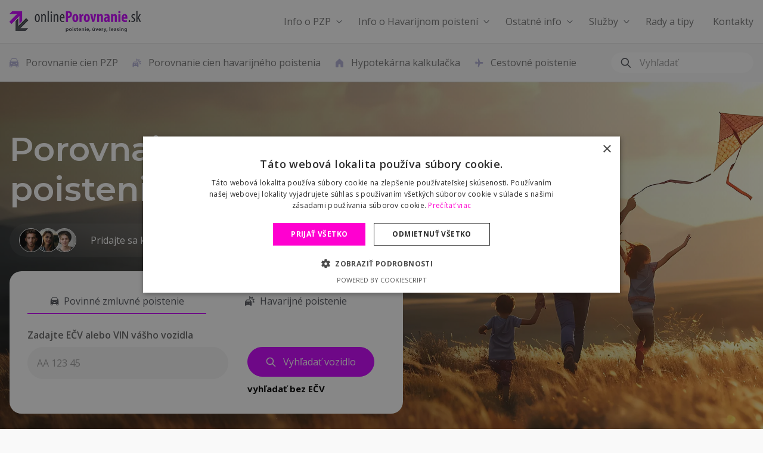

--- FILE ---
content_type: text/html; charset=UTF-8
request_url: https://www.onlineporovnanie.sk/
body_size: 23320
content:
<!DOCTYPE html>
<!--
|
|  ███████╗ █████╗ ██╗   ██╗ ██████╗
|  ╚══███╔╝██╔══██╗╚██╗ ██╔╝██╔═══██╗
|    ███╔╝ ███████║ ╚████╔╝ ██║   ██║
|   ███╔╝  ██╔══██║  ╚██╔╝  ██║   ██║
|  ███████╗██║  ██║   ██║   ╚██████╔╝
|  ╚══════╝╚═╝  ╚═╝   ╚═╝    ╚═════╝
|
|  ███╗   ███╗███████╗██████╗ ██╗ █████╗
|  ████╗ ████║██╔════╝██╔══██╗██║██╔══██╗
|  ██╔████╔██║█████╗  ██║  ██║██║███████║
|  ██║╚██╔╝██║██╔══╝  ██║  ██║██║██╔══██║
|  ██║ ╚═╝ ██║███████╗██████╔╝██║██║  ██║
|  ╚═╝     ╚═╝╚══════╝╚═════╝ ╚═╝╚═╝  ╚═╝
|
|      ██████╗ ██████╗ ███╗   ███╗
|     ██╔════╝██╔═══██╗████╗ ████║
|     ██║     ██║   ██║██╔████╔██║
|     ██║     ██║   ██║██║╚██╔╝██║
|  ██╗╚██████╗╚██████╔╝██║ ╚═╝ ██║
|  ╚═╝ ╚═════╝ ╚═════╝ ╚═╝     ╚═╝
|
|
| Designed & Developed by ZAYOmedia.com s.r.o.
| ---
| https://zayomedia.com
| https://www.facebook.com/zayomedia
| @zayomedia
| ---
-->
<!--[if IE 6]>
<html id="ie6" lang="sk-SK">
<![endif]-->
<!--[if IE 7]>
<html id="ie7" lang="sk-SK">
<![endif]-->
<!--[if IE 8]>
<html id="ie8" lang="sk-SK">
<![endif]-->
<!--[if !(IE 6) | !(IE 7) | !(IE 8)  ]><!-->
<html lang="sk-SK">
<head>
    <title>onlinePorovnanie.sk - online poistenie, úvery, leasing</title>
    
    <meta charset="utf-8">
    <meta http-equiv="X-UA-Compatible" content="IE=edge">
	<meta name="viewport" content="width=device-width, initial-scale=1">

    <meta name="author" content="ZAYOmedia.com s.r.o.">
    <meta name="owner" content="ZAYOmedia.com s.r.o.">
    <meta name="copyright" content="Copyright © 2025 ZAYOmedia.com, All Rights Reserved">
    <meta name="rating" content="General">
    
    <meta name="theme-color" content="#cd00ff"><!-- Chrome, cd00ff OS and Opera -->
    <meta name="msapplication-navbutton-color" content="#64A256"><!-- Windows Phone -->
    <meta name="apple-mobile-web-app-status-bar-style" content="#cd00ff"><!-- iOS Safari -->

    <link rel="icon" href="https://www.onlineporovnanie.sk/wp-content/themes/superporovnanie/favicon.ico" sizes="any">
	<link rel="apple-touch-icon" href="https://www.onlineporovnanie.sk/wp-content/themes/superporovnanie/apple-touch-icon.png">
    
    <link rel="stylesheet" type="text/css" href="https://www.onlineporovnanie.sk/wp-content/themes/superporovnanie/assets/plugins/bootstrap/css/bootstrap.min.css" />
    <link rel="stylesheet" type="text/css" href="https://www.onlineporovnanie.sk/wp-content/themes/superporovnanie/assets/plugins/swiper/css/swiper-bundle.min.css" />
    <link rel="stylesheet" type="text/css" href="https://www.onlineporovnanie.sk/wp-content/themes/superporovnanie/assets/css/main.css?v=20251769502056" />
    
    <script src="https://www.onlineporovnanie.sk/wp-content/themes/superporovnanie/assets/plugins/jquery/js/jquery-3.7.1.min.js"></script>
    <script src="https://www.onlineporovnanie.sk/wp-content/themes/superporovnanie/assets/plugins/bootstrap/js/bootstrap.bundle.min.js"></script>
    <script src="https://www.onlineporovnanie.sk/wp-content/themes/superporovnanie/assets/plugins/swiper/js/swiper-bundle.min.js"></script>
    
    <meta name='robots' content='index, follow, max-image-preview:large, max-snippet:-1, max-video-preview:-1' />
<script type="text/javascript" charset="UTF-8" data-cs-platform="wordpress" src="https://cdn.cookie-script.com/s/edc9e2b04893a9a97f7559133e19e399.js" id="cookie_script-js-with"></script>
	<!-- This site is optimized with the Yoast SEO plugin v26.7 - https://yoast.com/wordpress/plugins/seo/ -->
	<meta name="description" content="Hľadáte najvýhodnejšie PZP alebo havarijné poistenie? Porovnajte si ponuky poisťovní na jednom mieste!" />
	<link rel="canonical" href="https://www.onlineporovnanie.sk/" />
	<link rel="next" href="https://www.onlineporovnanie.sk/page/2/" />
	<meta property="og:locale" content="sk_SK" />
	<meta property="og:type" content="website" />
	<meta property="og:title" content="onlinePorovnanie.sk - online poistenie, úvery, leasing" />
	<meta property="og:description" content="Hľadáte najvýhodnejšie PZP alebo havarijné poistenie? Porovnajte si ponuky poisťovní na jednom mieste!" />
	<meta property="og:url" content="https://www.onlineporovnanie.sk/" />
	<meta property="og:site_name" content="onlinePorovnanie.sk" />
	<meta property="og:image" content="https://www.onlineporovnanie.sk/wp-content/uploads/2025/12/og-img.jpg" />
	<meta property="og:image:width" content="1200" />
	<meta property="og:image:height" content="630" />
	<meta property="og:image:type" content="image/jpeg" />
	<meta name="twitter:card" content="summary_large_image" />
	<script type="application/ld+json" class="yoast-schema-graph">{"@context":"https://schema.org","@graph":[{"@type":"CollectionPage","@id":"https://www.onlineporovnanie.sk/","url":"https://www.onlineporovnanie.sk/","name":"onlinePorovnanie.sk - online poistenie, úvery, leasing","isPartOf":{"@id":"https://www.onlineporovnanie.sk/#website"},"description":"Hľadáte najvýhodnejšie PZP alebo havarijné poistenie? Porovnajte si ponuky poisťovní na jednom mieste!","breadcrumb":{"@id":"https://www.onlineporovnanie.sk/#breadcrumb"},"inLanguage":"sk-SK"},{"@type":"BreadcrumbList","@id":"https://www.onlineporovnanie.sk/#breadcrumb","itemListElement":[{"@type":"ListItem","position":1,"name":"Home"}]},{"@type":"WebSite","@id":"https://www.onlineporovnanie.sk/#website","url":"https://www.onlineporovnanie.sk/","name":"onlinePorovnanie.sk","description":"","potentialAction":[{"@type":"SearchAction","target":{"@type":"EntryPoint","urlTemplate":"https://www.onlineporovnanie.sk/?s={search_term_string}"},"query-input":{"@type":"PropertyValueSpecification","valueRequired":true,"valueName":"search_term_string"}}],"inLanguage":"sk-SK"}]}</script>
	<!-- / Yoast SEO plugin. -->


<style id='wp-img-auto-sizes-contain-inline-css' type='text/css'>
img:is([sizes=auto i],[sizes^="auto," i]){contain-intrinsic-size:3000px 1500px}
/*# sourceURL=wp-img-auto-sizes-contain-inline-css */
</style>
<style id='wp-emoji-styles-inline-css' type='text/css'>

	img.wp-smiley, img.emoji {
		display: inline !important;
		border: none !important;
		box-shadow: none !important;
		height: 1em !important;
		width: 1em !important;
		margin: 0 0.07em !important;
		vertical-align: -0.1em !important;
		background: none !important;
		padding: 0 !important;
	}
/*# sourceURL=wp-emoji-styles-inline-css */
</style>
<style id='wp-block-library-inline-css' type='text/css'>
:root{--wp-block-synced-color:#7a00df;--wp-block-synced-color--rgb:122,0,223;--wp-bound-block-color:var(--wp-block-synced-color);--wp-editor-canvas-background:#ddd;--wp-admin-theme-color:#007cba;--wp-admin-theme-color--rgb:0,124,186;--wp-admin-theme-color-darker-10:#006ba1;--wp-admin-theme-color-darker-10--rgb:0,107,160.5;--wp-admin-theme-color-darker-20:#005a87;--wp-admin-theme-color-darker-20--rgb:0,90,135;--wp-admin-border-width-focus:2px}@media (min-resolution:192dpi){:root{--wp-admin-border-width-focus:1.5px}}.wp-element-button{cursor:pointer}:root .has-very-light-gray-background-color{background-color:#eee}:root .has-very-dark-gray-background-color{background-color:#313131}:root .has-very-light-gray-color{color:#eee}:root .has-very-dark-gray-color{color:#313131}:root .has-vivid-green-cyan-to-vivid-cyan-blue-gradient-background{background:linear-gradient(135deg,#00d084,#0693e3)}:root .has-purple-crush-gradient-background{background:linear-gradient(135deg,#34e2e4,#4721fb 50%,#ab1dfe)}:root .has-hazy-dawn-gradient-background{background:linear-gradient(135deg,#faaca8,#dad0ec)}:root .has-subdued-olive-gradient-background{background:linear-gradient(135deg,#fafae1,#67a671)}:root .has-atomic-cream-gradient-background{background:linear-gradient(135deg,#fdd79a,#004a59)}:root .has-nightshade-gradient-background{background:linear-gradient(135deg,#330968,#31cdcf)}:root .has-midnight-gradient-background{background:linear-gradient(135deg,#020381,#2874fc)}:root{--wp--preset--font-size--normal:16px;--wp--preset--font-size--huge:42px}.has-regular-font-size{font-size:1em}.has-larger-font-size{font-size:2.625em}.has-normal-font-size{font-size:var(--wp--preset--font-size--normal)}.has-huge-font-size{font-size:var(--wp--preset--font-size--huge)}.has-text-align-center{text-align:center}.has-text-align-left{text-align:left}.has-text-align-right{text-align:right}.has-fit-text{white-space:nowrap!important}#end-resizable-editor-section{display:none}.aligncenter{clear:both}.items-justified-left{justify-content:flex-start}.items-justified-center{justify-content:center}.items-justified-right{justify-content:flex-end}.items-justified-space-between{justify-content:space-between}.screen-reader-text{border:0;clip-path:inset(50%);height:1px;margin:-1px;overflow:hidden;padding:0;position:absolute;width:1px;word-wrap:normal!important}.screen-reader-text:focus{background-color:#ddd;clip-path:none;color:#444;display:block;font-size:1em;height:auto;left:5px;line-height:normal;padding:15px 23px 14px;text-decoration:none;top:5px;width:auto;z-index:100000}html :where(.has-border-color){border-style:solid}html :where([style*=border-top-color]){border-top-style:solid}html :where([style*=border-right-color]){border-right-style:solid}html :where([style*=border-bottom-color]){border-bottom-style:solid}html :where([style*=border-left-color]){border-left-style:solid}html :where([style*=border-width]){border-style:solid}html :where([style*=border-top-width]){border-top-style:solid}html :where([style*=border-right-width]){border-right-style:solid}html :where([style*=border-bottom-width]){border-bottom-style:solid}html :where([style*=border-left-width]){border-left-style:solid}html :where(img[class*=wp-image-]){height:auto;max-width:100%}:where(figure){margin:0 0 1em}html :where(.is-position-sticky){--wp-admin--admin-bar--position-offset:var(--wp-admin--admin-bar--height,0px)}@media screen and (max-width:600px){html :where(.is-position-sticky){--wp-admin--admin-bar--position-offset:0px}}

/*# sourceURL=wp-block-library-inline-css */
</style><style id='global-styles-inline-css' type='text/css'>
:root{--wp--preset--aspect-ratio--square: 1;--wp--preset--aspect-ratio--4-3: 4/3;--wp--preset--aspect-ratio--3-4: 3/4;--wp--preset--aspect-ratio--3-2: 3/2;--wp--preset--aspect-ratio--2-3: 2/3;--wp--preset--aspect-ratio--16-9: 16/9;--wp--preset--aspect-ratio--9-16: 9/16;--wp--preset--color--black: #000000;--wp--preset--color--cyan-bluish-gray: #abb8c3;--wp--preset--color--white: #ffffff;--wp--preset--color--pale-pink: #f78da7;--wp--preset--color--vivid-red: #cf2e2e;--wp--preset--color--luminous-vivid-orange: #ff6900;--wp--preset--color--luminous-vivid-amber: #fcb900;--wp--preset--color--light-green-cyan: #7bdcb5;--wp--preset--color--vivid-green-cyan: #00d084;--wp--preset--color--pale-cyan-blue: #8ed1fc;--wp--preset--color--vivid-cyan-blue: #0693e3;--wp--preset--color--vivid-purple: #9b51e0;--wp--preset--gradient--vivid-cyan-blue-to-vivid-purple: linear-gradient(135deg,rgb(6,147,227) 0%,rgb(155,81,224) 100%);--wp--preset--gradient--light-green-cyan-to-vivid-green-cyan: linear-gradient(135deg,rgb(122,220,180) 0%,rgb(0,208,130) 100%);--wp--preset--gradient--luminous-vivid-amber-to-luminous-vivid-orange: linear-gradient(135deg,rgb(252,185,0) 0%,rgb(255,105,0) 100%);--wp--preset--gradient--luminous-vivid-orange-to-vivid-red: linear-gradient(135deg,rgb(255,105,0) 0%,rgb(207,46,46) 100%);--wp--preset--gradient--very-light-gray-to-cyan-bluish-gray: linear-gradient(135deg,rgb(238,238,238) 0%,rgb(169,184,195) 100%);--wp--preset--gradient--cool-to-warm-spectrum: linear-gradient(135deg,rgb(74,234,220) 0%,rgb(151,120,209) 20%,rgb(207,42,186) 40%,rgb(238,44,130) 60%,rgb(251,105,98) 80%,rgb(254,248,76) 100%);--wp--preset--gradient--blush-light-purple: linear-gradient(135deg,rgb(255,206,236) 0%,rgb(152,150,240) 100%);--wp--preset--gradient--blush-bordeaux: linear-gradient(135deg,rgb(254,205,165) 0%,rgb(254,45,45) 50%,rgb(107,0,62) 100%);--wp--preset--gradient--luminous-dusk: linear-gradient(135deg,rgb(255,203,112) 0%,rgb(199,81,192) 50%,rgb(65,88,208) 100%);--wp--preset--gradient--pale-ocean: linear-gradient(135deg,rgb(255,245,203) 0%,rgb(182,227,212) 50%,rgb(51,167,181) 100%);--wp--preset--gradient--electric-grass: linear-gradient(135deg,rgb(202,248,128) 0%,rgb(113,206,126) 100%);--wp--preset--gradient--midnight: linear-gradient(135deg,rgb(2,3,129) 0%,rgb(40,116,252) 100%);--wp--preset--font-size--small: 13px;--wp--preset--font-size--medium: 20px;--wp--preset--font-size--large: 36px;--wp--preset--font-size--x-large: 42px;--wp--preset--spacing--20: 0.44rem;--wp--preset--spacing--30: 0.67rem;--wp--preset--spacing--40: 1rem;--wp--preset--spacing--50: 1.5rem;--wp--preset--spacing--60: 2.25rem;--wp--preset--spacing--70: 3.38rem;--wp--preset--spacing--80: 5.06rem;--wp--preset--shadow--natural: 6px 6px 9px rgba(0, 0, 0, 0.2);--wp--preset--shadow--deep: 12px 12px 50px rgba(0, 0, 0, 0.4);--wp--preset--shadow--sharp: 6px 6px 0px rgba(0, 0, 0, 0.2);--wp--preset--shadow--outlined: 6px 6px 0px -3px rgb(255, 255, 255), 6px 6px rgb(0, 0, 0);--wp--preset--shadow--crisp: 6px 6px 0px rgb(0, 0, 0);}:where(.is-layout-flex){gap: 0.5em;}:where(.is-layout-grid){gap: 0.5em;}body .is-layout-flex{display: flex;}.is-layout-flex{flex-wrap: wrap;align-items: center;}.is-layout-flex > :is(*, div){margin: 0;}body .is-layout-grid{display: grid;}.is-layout-grid > :is(*, div){margin: 0;}:where(.wp-block-columns.is-layout-flex){gap: 2em;}:where(.wp-block-columns.is-layout-grid){gap: 2em;}:where(.wp-block-post-template.is-layout-flex){gap: 1.25em;}:where(.wp-block-post-template.is-layout-grid){gap: 1.25em;}.has-black-color{color: var(--wp--preset--color--black) !important;}.has-cyan-bluish-gray-color{color: var(--wp--preset--color--cyan-bluish-gray) !important;}.has-white-color{color: var(--wp--preset--color--white) !important;}.has-pale-pink-color{color: var(--wp--preset--color--pale-pink) !important;}.has-vivid-red-color{color: var(--wp--preset--color--vivid-red) !important;}.has-luminous-vivid-orange-color{color: var(--wp--preset--color--luminous-vivid-orange) !important;}.has-luminous-vivid-amber-color{color: var(--wp--preset--color--luminous-vivid-amber) !important;}.has-light-green-cyan-color{color: var(--wp--preset--color--light-green-cyan) !important;}.has-vivid-green-cyan-color{color: var(--wp--preset--color--vivid-green-cyan) !important;}.has-pale-cyan-blue-color{color: var(--wp--preset--color--pale-cyan-blue) !important;}.has-vivid-cyan-blue-color{color: var(--wp--preset--color--vivid-cyan-blue) !important;}.has-vivid-purple-color{color: var(--wp--preset--color--vivid-purple) !important;}.has-black-background-color{background-color: var(--wp--preset--color--black) !important;}.has-cyan-bluish-gray-background-color{background-color: var(--wp--preset--color--cyan-bluish-gray) !important;}.has-white-background-color{background-color: var(--wp--preset--color--white) !important;}.has-pale-pink-background-color{background-color: var(--wp--preset--color--pale-pink) !important;}.has-vivid-red-background-color{background-color: var(--wp--preset--color--vivid-red) !important;}.has-luminous-vivid-orange-background-color{background-color: var(--wp--preset--color--luminous-vivid-orange) !important;}.has-luminous-vivid-amber-background-color{background-color: var(--wp--preset--color--luminous-vivid-amber) !important;}.has-light-green-cyan-background-color{background-color: var(--wp--preset--color--light-green-cyan) !important;}.has-vivid-green-cyan-background-color{background-color: var(--wp--preset--color--vivid-green-cyan) !important;}.has-pale-cyan-blue-background-color{background-color: var(--wp--preset--color--pale-cyan-blue) !important;}.has-vivid-cyan-blue-background-color{background-color: var(--wp--preset--color--vivid-cyan-blue) !important;}.has-vivid-purple-background-color{background-color: var(--wp--preset--color--vivid-purple) !important;}.has-black-border-color{border-color: var(--wp--preset--color--black) !important;}.has-cyan-bluish-gray-border-color{border-color: var(--wp--preset--color--cyan-bluish-gray) !important;}.has-white-border-color{border-color: var(--wp--preset--color--white) !important;}.has-pale-pink-border-color{border-color: var(--wp--preset--color--pale-pink) !important;}.has-vivid-red-border-color{border-color: var(--wp--preset--color--vivid-red) !important;}.has-luminous-vivid-orange-border-color{border-color: var(--wp--preset--color--luminous-vivid-orange) !important;}.has-luminous-vivid-amber-border-color{border-color: var(--wp--preset--color--luminous-vivid-amber) !important;}.has-light-green-cyan-border-color{border-color: var(--wp--preset--color--light-green-cyan) !important;}.has-vivid-green-cyan-border-color{border-color: var(--wp--preset--color--vivid-green-cyan) !important;}.has-pale-cyan-blue-border-color{border-color: var(--wp--preset--color--pale-cyan-blue) !important;}.has-vivid-cyan-blue-border-color{border-color: var(--wp--preset--color--vivid-cyan-blue) !important;}.has-vivid-purple-border-color{border-color: var(--wp--preset--color--vivid-purple) !important;}.has-vivid-cyan-blue-to-vivid-purple-gradient-background{background: var(--wp--preset--gradient--vivid-cyan-blue-to-vivid-purple) !important;}.has-light-green-cyan-to-vivid-green-cyan-gradient-background{background: var(--wp--preset--gradient--light-green-cyan-to-vivid-green-cyan) !important;}.has-luminous-vivid-amber-to-luminous-vivid-orange-gradient-background{background: var(--wp--preset--gradient--luminous-vivid-amber-to-luminous-vivid-orange) !important;}.has-luminous-vivid-orange-to-vivid-red-gradient-background{background: var(--wp--preset--gradient--luminous-vivid-orange-to-vivid-red) !important;}.has-very-light-gray-to-cyan-bluish-gray-gradient-background{background: var(--wp--preset--gradient--very-light-gray-to-cyan-bluish-gray) !important;}.has-cool-to-warm-spectrum-gradient-background{background: var(--wp--preset--gradient--cool-to-warm-spectrum) !important;}.has-blush-light-purple-gradient-background{background: var(--wp--preset--gradient--blush-light-purple) !important;}.has-blush-bordeaux-gradient-background{background: var(--wp--preset--gradient--blush-bordeaux) !important;}.has-luminous-dusk-gradient-background{background: var(--wp--preset--gradient--luminous-dusk) !important;}.has-pale-ocean-gradient-background{background: var(--wp--preset--gradient--pale-ocean) !important;}.has-electric-grass-gradient-background{background: var(--wp--preset--gradient--electric-grass) !important;}.has-midnight-gradient-background{background: var(--wp--preset--gradient--midnight) !important;}.has-small-font-size{font-size: var(--wp--preset--font-size--small) !important;}.has-medium-font-size{font-size: var(--wp--preset--font-size--medium) !important;}.has-large-font-size{font-size: var(--wp--preset--font-size--large) !important;}.has-x-large-font-size{font-size: var(--wp--preset--font-size--x-large) !important;}
/*# sourceURL=global-styles-inline-css */
</style>

<style id='classic-theme-styles-inline-css' type='text/css'>
/*! This file is auto-generated */
.wp-block-button__link{color:#fff;background-color:#32373c;border-radius:9999px;box-shadow:none;text-decoration:none;padding:calc(.667em + 2px) calc(1.333em + 2px);font-size:1.125em}.wp-block-file__button{background:#32373c;color:#fff;text-decoration:none}
/*# sourceURL=/wp-includes/css/classic-themes.min.css */
</style>
<link rel='stylesheet' id='dashicons-css' href='https://www.onlineporovnanie.sk/wp-includes/css/dashicons.min.css?ver=6.9' type='text/css' media='all' />
<link rel='stylesheet' id='rmp-menu-styles-css' href='https://www.onlineporovnanie.sk/wp-content/uploads/rmp-menu/css/rmp-menu.css?ver=11.40.06' type='text/css' media='all' />
<link rel='stylesheet' id='widgetopts-styles-css' href='https://www.onlineporovnanie.sk/wp-content/plugins/widget-options/assets/css/widget-options.css?ver=4.1.3' type='text/css' media='all' />
<style id='rocket-lazyload-inline-css' type='text/css'>
.rll-youtube-player{position:relative;padding-bottom:56.23%;height:0;overflow:hidden;max-width:100%;}.rll-youtube-player:focus-within{outline: 2px solid currentColor;outline-offset: 5px;}.rll-youtube-player iframe{position:absolute;top:0;left:0;width:100%;height:100%;z-index:100;background:0 0}.rll-youtube-player img{bottom:0;display:block;left:0;margin:auto;max-width:100%;width:100%;position:absolute;right:0;top:0;border:none;height:auto;-webkit-transition:.4s all;-moz-transition:.4s all;transition:.4s all}.rll-youtube-player img:hover{-webkit-filter:brightness(75%)}.rll-youtube-player .play{height:100%;width:100%;left:0;top:0;position:absolute;background:url(https://www.onlineporovnanie.sk/wp-content/plugins/rocket-lazy-load/assets/img/youtube.png) no-repeat center;background-color: transparent !important;cursor:pointer;border:none;}
/*# sourceURL=rocket-lazyload-inline-css */
</style>
<script type="text/javascript" src="https://www.onlineporovnanie.sk/wp-includes/js/jquery/jquery.min.js?ver=3.7.1" id="jquery-core-js"></script>
<script type="text/javascript" src="https://www.onlineporovnanie.sk/wp-includes/js/jquery/jquery-migrate.min.js?ver=3.4.1" id="jquery-migrate-js"></script>
<link rel="https://api.w.org/" href="https://www.onlineporovnanie.sk/wp-json/" /><link rel="EditURI" type="application/rsd+xml" title="RSD" href="https://www.onlineporovnanie.sk/xmlrpc.php?rsd" />
<meta name="generator" content="WordPress 6.9" />
<noscript><style id="rocket-lazyload-nojs-css">.rll-youtube-player, [data-lazy-src]{display:none !important;}</style></noscript>
    <!-- Global site tag (gtag.js) - Google Analytics -->
<!--    <script async src="https://www.googletagmanager.com/gtag/js?id=UA-42812231-1"></script>
    <script>
        window.dataLayer = window.dataLayer || [];
        function gtag(){dataLayer.push(arguments);}
        gtag('js', new Date());
        gtag('config', 'UA-42812231-1', {
            'linker': {
                'domains': ['www.onlineporovnanie.sk', 'www.autopoistenie.sk']
            }
        });
    </script> 



    <script type="text/javascript">
        //<![CDATA[[
        $SA = {s:66216, asynch: 1};
        (function() {
           var sa = document.createElement("script");
           sa.type = "text/javascript";
           sa.async = true;
           sa.src = ("https:" == document.location.protocol ? "https://" + $SA.s + ".sa" : "http://" + $SA.s + ".a") + ".siteapps.com/" + $SA.s + ".js";
           var t = document.getElementsByTagName("script")[0];
           t.parentNode.insertBefore(sa, t);
        })();
        //]]>
    </script>-->


	<meta name="google-site-verification" content="N2EgdPR6OK_0jAVrEyPA69EMxLxsfjwMkxbGg562UaM" />
</head>
<body>
	<svg xmlns="http://www.w3.org/2000/svg" class="d-none">
		<symbol id="check-circle-fill" viewBox="0 0 16 16">
			<path d="M16 8A8 8 0 1 1 0 8a8 8 0 0 1 16 0zm-3.97-3.03a.75.75 0 0 0-1.08.022L7.477 9.417 5.384 7.323a.75.75 0 0 0-1.06 1.06L6.97 11.03a.75.75 0 0 0 1.079-.02l3.992-4.99a.75.75 0 0 0-.01-1.05z"/>
		</symbol>
		<symbol id="info-fill" viewBox="0 0 16 16">
			<path d="M8 16A8 8 0 1 0 8 0a8 8 0 0 0 0 16zm.93-9.412-1 4.705c-.07.34.029.533.304.533.194 0 .487-.07.686-.246l-.088.416c-.287.346-.92.598-1.465.598-.703 0-1.002-.422-.808-1.319l.738-3.468c.064-.293.006-.399-.287-.47l-.451-.081.082-.381 2.29-.287zM8 5.5a1 1 0 1 1 0-2 1 1 0 0 1 0 2z"/>
		</symbol>
		<symbol id="exclamation-triangle-fill" viewBox="0 0 16 16">
			<path d="M8.982 1.566a1.13 1.13 0 0 0-1.96 0L.165 13.233c-.457.778.091 1.767.98 1.767h13.713c.889 0 1.438-.99.98-1.767L8.982 1.566zM8 5c.535 0 .954.462.9.995l-.35 3.507a.552.552 0 0 1-1.1 0L7.1 5.995A.905.905 0 0 1 8 5zm.002 6a1 1 0 1 1 0 2 1 1 0 0 1 0-2z"/>
		</symbol>
	</svg>


    <!-- Google Tag Manager -->
    <noscript><iframe src="//www.googletagmanager.com/ns.html?id=GTM-M2584L" height="0" width="0" style="display:none;visibility:hidden"></iframe></noscript>
    <script>(function(w,d,s,l,i){w[l]=w[l]||[];w[l].push({'gtm.start': new Date().getTime(),event:'gtm.js'});var f=d.getElementsByTagName(s)[0], j=d.createElement(s),dl=l!='dataLayer'?'&l='+l:'';j.async=true;j.src='//www.googletagmanager.com/gtm.js?id='+i+dl;f.parentNode.insertBefore(j,f);})(window,document,'script','dataLayer','GTM-M2584L');</script>
    <!-- End Google Tag Manager -->

		<nav class="navbar navbar-top-primary bg-white border-bottom border-light">
			<div class="container-lg">
				<a href="https://www.onlineporovnanie.sk" class="navbar-brand logo">
					<img src="data:image/svg+xml,%3Csvg%20xmlns='http://www.w3.org/2000/svg'%20viewBox='0%200%20220%2036'%3E%3C/svg%3E" width="220" height="36" alt="onlinePorovnanie.sk" title="onlinePorovnanie.sk" data-lazy-src="https://www.onlineporovnanie.sk/wp-content/themes/superporovnanie/assets/images/logo-onlineporovnanie-color.png" /><noscript><img src="https://www.onlineporovnanie.sk/wp-content/themes/superporovnanie/assets/images/logo-onlineporovnanie-color.png" width="220" height="36" loading="lazy" alt="onlinePorovnanie.sk" title="onlinePorovnanie.sk" /></noscript>
				</a>
                <div class="d-none d-lg-block">
				    <div id="navbar-top-primary" class="menu-top-primary-container"><ul id="menu-top-primary" class="navbar-nav"><li id="menu-item-1138" class="nav-item dropdown menu-item menu-item-type-custom menu-item-object-custom menu-item-has-children menu-item-1138"><a class="nav-link">Info o PZP</a>
<ul class="sub-menu">
	<li id="menu-item-1139" class="nav-item menu-item menu-item-type-post_type menu-item-object-page menu-item-1139"><a href="https://www.onlineporovnanie.sk/povinne-zmluvne-poistenie/" class="nav-link">Čo je PZP</a></li>
	<li id="menu-item-1140" class="nav-item menu-item menu-item-type-post_type menu-item-object-page menu-item-1140"><a href="https://www.onlineporovnanie.sk/ako-si-vybrat-zakonne-poistenie-vozidiel/" class="nav-link">Ako si správne vybrať</a></li>
	<li id="menu-item-1142" class="nav-item menu-item menu-item-type-post_type menu-item-object-page menu-item-1142"><a href="https://www.onlineporovnanie.sk/vypoved-zrusenie-pzp/" class="nav-link">Ako vypovedať PZP</a></li>
	<li id="menu-item-1143" class="nav-item menu-item menu-item-type-post_type menu-item-object-page menu-item-1143"><a href="https://www.onlineporovnanie.sk/povinne-zmluvne-poistenie/pzp-porovnanie-poistovne/" class="nav-link">Ponuka poisťovní</a></li>
</ul>
</li>
<li id="menu-item-1144" class="nav-item dropdown menu-item menu-item-type-custom menu-item-object-custom menu-item-has-children menu-item-1144"><a class="nav-link">Info o Havarijnom poistení</a>
<ul class="sub-menu">
	<li id="menu-item-1145" class="nav-item menu-item menu-item-type-post_type menu-item-object-page menu-item-1145"><a href="https://www.onlineporovnanie.sk/havarijne-poistenie/" class="nav-link">Čo je havarijné poistenie</a></li>
	<li id="menu-item-1146" class="nav-item menu-item menu-item-type-post_type menu-item-object-page menu-item-1146"><a href="https://www.onlineporovnanie.sk/ako-si-spravne-vybrat-havarijne-poistenie/" class="nav-link">Ako si správne vybrať</a></li>
	<li id="menu-item-1147" class="nav-item menu-item menu-item-type-post_type menu-item-object-page menu-item-1147"><a href="https://www.onlineporovnanie.sk/havarijne-poistenie/vypocet-havarijneho-poistenia/" class="nav-link">Výpočet havarijného poistenia</a></li>
	<li id="menu-item-1148" class="nav-item menu-item menu-item-type-post_type menu-item-object-page menu-item-1148"><a href="https://www.onlineporovnanie.sk/havarijne-poistenie/vypoved-a-zrusenie-havarijneho-poistenia/" class="nav-link">Ako vypovedať havarijné poistenie</a></li>
</ul>
</li>
<li id="menu-item-1149" class="nav-item dropdown menu-item menu-item-type-custom menu-item-object-custom menu-item-has-children menu-item-1149"><a class="nav-link">Ostatné info</a>
<ul class="sub-menu">
	<li id="menu-item-1151" class="nav-item menu-item menu-item-type-post_type menu-item-object-page menu-item-1151"><a href="https://www.onlineporovnanie.sk/o-nas/" class="nav-link">O nás</a></li>
	<li id="menu-item-1153" class="nav-item menu-item menu-item-type-post_type menu-item-object-page menu-item-1153"><a href="https://www.onlineporovnanie.sk/o-nas/preco-sa-poistit-u-nas/" class="nav-link">Prečo sa poistiť u nás</a></li>
	<li id="menu-item-1154" class="nav-item menu-item menu-item-type-post_type menu-item-object-page menu-item-1154"><a href="https://www.onlineporovnanie.sk/o-nas/partnersky-program/" class="nav-link">Partnerský program</a></li>
	<li id="menu-item-1155" class="nav-item menu-item menu-item-type-post_type menu-item-object-page menu-item-1155"><a href="https://www.onlineporovnanie.sk/o-nas/s-kym-spolupracujeme/" class="nav-link">S kým spolupracujeme</a></li>
</ul>
</li>
<li id="menu-item-1156" class="nav-item dropdown menu-item menu-item-type-custom menu-item-object-custom menu-item-has-children menu-item-1156"><a class="nav-link">Služby</a>
<ul class="sub-menu">
	<li id="menu-item-1150" class="nav-item menu-item menu-item-type-post_type menu-item-object-page menu-item-1150"><a href="https://www.onlineporovnanie.sk/asistencne-sluzby/" class="nav-link">Asistenčné služby</a></li>
	<li id="menu-item-1157" class="nav-item menu-item menu-item-type-post_type menu-item-object-page menu-item-1157"><a href="https://www.onlineporovnanie.sk/nase-sluzby/vypoved-zmluvy/" class="nav-link">Generátor výpovede zmluvy</a></li>
	<li id="menu-item-1158" class="nav-item menu-item menu-item-type-post_type menu-item-object-page menu-item-1158"><a href="https://www.onlineporovnanie.sk/nase-sluzby/zmena-evidencneho-cisla/" class="nav-link">Zmena evidenčného čísla (ŠPZ)</a></li>
	<li id="menu-item-1159" class="nav-item menu-item menu-item-type-post_type menu-item-object-page menu-item-1159"><a href="https://www.onlineporovnanie.sk/nase-sluzby/zmena-na-zmluve/" class="nav-link">Zmena na zmluve</a></li>
	<li id="menu-item-1160" class="nav-item menu-item menu-item-type-post_type menu-item-object-page menu-item-1160"><a href="https://www.onlineporovnanie.sk/nase-sluzby/slovnik-pojmov-poistenie/" class="nav-link">Slovník poistných pojmov</a></li>
	<li id="menu-item-1161" class="nav-item menu-item menu-item-type-post_type menu-item-object-page menu-item-1161"><a href="https://www.onlineporovnanie.sk/nase-sluzby/poradna/" class="nav-link">Poradňa</a></li>
</ul>
</li>
<li id="menu-item-1162" class="nav-item menu-item menu-item-type-taxonomy menu-item-object-category menu-item-1162"><a href="https://www.onlineporovnanie.sk/clanky/rady-a-tipy/" class="nav-link">Rady a tipy</a></li>
<li id="menu-item-1163" class="nav-item menu-item menu-item-type-post_type menu-item-object-page menu-item-1163"><a href="https://www.onlineporovnanie.sk/o-nas/kontakty/" class="nav-link">Kontakty</a></li>
</ul></div>			    </div>
			</div>
		</nav>

		<nav class="navbar navbar-top-secondary bg-light d-none d-lg-block">
			<div class="container-lg">
				<div id="navbar-top-secondary" class="menu-top-secondary-container"><ul id="menu-top-secondary" class="navbar-nav"><li id="menu-item-1170" class="nav-item menu-item menu-item-type-post_type menu-item-object-page menu-item-1170"><a href="https://www.onlineporovnanie.sk/povinne-zmluvne-poistenie/vypocet-a-porovnanie/" title="Porovnanie cien PZP" class="nav-link"><img src="data:image/svg+xml,%3Csvg%20xmlns='http://www.w3.org/2000/svg'%20viewBox='0%200%2015%2015'%3E%3C/svg%3E" width="15" height="15" class="icon" data-lazy-src="/wp-content/themes/superporovnanie/assets/images/icon-car-1-purple.svg"><noscript><img src="/wp-content/themes/superporovnanie/assets/images/icon-car-1-purple.svg" width="15" height="15" loading="lazy" class="icon"></noscript>Porovnanie cien PZP</a></li>
<li id="menu-item-1171" class="nav-item menu-item menu-item-type-post_type menu-item-object-page menu-item-1171"><a href="https://www.onlineporovnanie.sk/havarijne-poistenie/vypocet-porovnanie/" title="Porovnanie cien havarijného poistenia" class="nav-link"><img src="data:image/svg+xml,%3Csvg%20xmlns='http://www.w3.org/2000/svg'%20viewBox='0%200%2015%2015'%3E%3C/svg%3E" width="15" height="15" class="icon" data-lazy-src="/wp-content/themes/superporovnanie/assets/images/icon-car-2-purple.svg"><noscript><img src="/wp-content/themes/superporovnanie/assets/images/icon-car-2-purple.svg" width="15" height="15" loading="lazy" class="icon"></noscript>Porovnanie cien havarijného poistenia</a></li>
<li id="menu-item-1172" class="nav-item menu-item menu-item-type-post_type menu-item-object-page menu-item-1172"><a href="https://www.onlineporovnanie.sk/vypocet-a-porovnanie-cien-hypotekarne-uvery/" title="Hypotekárna kalkulačka" class="nav-link"><img src="data:image/svg+xml,%3Csvg%20xmlns='http://www.w3.org/2000/svg'%20viewBox='0%200%2015%2015'%3E%3C/svg%3E" height="15" lnanie/assets/images/icon-house-purple.svg" width="15" oading="lazy" class="icon" data-lazy-src="/wp-content/themes/superporovnanie/assets/images/icon-house-purple.svg"><noscript><img src="/wp-content/themes/superporovnanie/assets/images/icon-house-purple.svg" height="15" lnanie/assets/images/icon-house-purple.svg" width="15" oading="lazy" class="icon"></noscript>Hypotekárna kalkulačka</a></li>
<li id="menu-item-1173" class="nav-item menu-item menu-item-type-post_type menu-item-object-page menu-item-1173"><a href="https://www.onlineporovnanie.sk/cestovne-poistenie/" title="Cestovné poistenie" class="nav-link"><img src="data:image/svg+xml,%3Csvg%20xmlns='http://www.w3.org/2000/svg'%20viewBox='0%200%2015%2015'%3E%3C/svg%3E" width="15" height="15" class="icon" data-lazy-src="/wp-content/themes/superporovnanie/assets/images/icon-plane-purple.svg"><noscript><img src="/wp-content/themes/superporovnanie/assets/images/icon-plane-purple.svg" width="15" height="15" loading="lazy" class="icon"></noscript>Cestovné poistenie</a></li>
</ul></div>
				<form method="get" id="searchform" action="https://www.onlineporovnanie.sk" class="form-navbar-search flex-row">
    <div class="input-group">
        <input type="text" name="s" id="s" value="" class="form-control form-control-sm rounded-pill" placeholder="Vyhľadať" aria-label="Vyhľadať">
    </div>
</form>
			</div>
		</nav>
    

<!--
echo get_template_directory_uri()
-->
	<div class="homepage">
		<div class="homepage-header position-relative">
			<div class="container position-relative">
				<h1 class="col-xl-7 text-white text-center text-xl-start mb-4">Porovnajte a uzatvorte poistenie online</h1>
				<div class="satisfied-clients-wrapper d-table py-2 px-3 rounded-pill mb-4 mx-auto mx-xl-0">
					<div class="d-flex align-items-center">
						<div class="imgs-wrapper d-flex me-4">
							<div class="img-wrapper">
								<img src="data:image/svg+xml,%3Csvg%20xmlns='http://www.w3.org/2000/svg'%20viewBox='0%200%2038%2038'%3E%3C/svg%3E" class="img" alt="avatar" title="" width="38" height="38" data-lazy-src="https://www.onlineporovnanie.sk/wp-content/themes/superporovnanie/assets/images/img-avatar-client-1.webp" /><noscript><img src="https://www.onlineporovnanie.sk/wp-content/themes/superporovnanie/assets/images/img-avatar-client-1.webp" class="img" alt="avatar" title="" loading="lazy" width="38" height="38" /></noscript>
							</div>
							<div class="img-wrapper">
								<img src="data:image/svg+xml,%3Csvg%20xmlns='http://www.w3.org/2000/svg'%20viewBox='0%200%2038%2038'%3E%3C/svg%3E" class="img" alt="avatar" title="" width="38" height="38" data-lazy-src="https://www.onlineporovnanie.sk/wp-content/themes/superporovnanie/assets/images/img-avatar-client-2.webp" /><noscript><img src="https://www.onlineporovnanie.sk/wp-content/themes/superporovnanie/assets/images/img-avatar-client-2.webp" class="img" alt="avatar" title="" loading="lazy" width="38" height="38" /></noscript>
							</div>
							<div class="img-wrapper">
								<img src="data:image/svg+xml,%3Csvg%20xmlns='http://www.w3.org/2000/svg'%20viewBox='0%200%2038%2038'%3E%3C/svg%3E" class="img" alt="avatar" title="" width="38" height="38" data-lazy-src="https://www.onlineporovnanie.sk/wp-content/themes/superporovnanie/assets/images/img-avatar-client-3.webp" /><noscript><img src="https://www.onlineporovnanie.sk/wp-content/themes/superporovnanie/assets/images/img-avatar-client-3.webp" class="img" alt="avatar" title="" loading="lazy" width="38" height="38" /></noscript>
							</div>
						</div>
						<p class="text-white mb-0">Pridajte sa k našim spokojným klientom</p>
					</div>
				</div>
                <style>
	.form-insurance-wrapper {
		padding: 1.5rem;
	}
	.form-insurance-wrapper .nav .nav-link {
		border: 0;
		border-bottom: 2px solid transparent;
		transition: .1s;
		color: var(--color-dark-100);
		cursor: pointer;
	}
	.form-insurance-wrapper .nav .btn-check:not(:checked):hover ~ .nav-link {
		color: var(--color-primary);
	}
	.form-insurance-wrapper .nav .btn-check:checked ~ .nav-link {
		border-color: var(--color-primary);
	}
	.form-insurance-wrapper .nav .nav-link .icon {
		margin-right: .5rem;
	}
	.form-insurance-wrapper .form-control {
		border: 0;
		background-color: var(--color-input-bg-light);
	}
	.form-insurance-wrapper .link {
		cursor: pointer;
	}
	.form-insurance-wrapper {}

	@media (min-width: 768px) {
		.form-insurance-wrapper .col-btns {
			margin-top: 32px;
		}
	}
	@media (min-width: 992px) {
		.form-insurance-wrapper {
			padding: 1.875rem;
		}
		.form-insurance-wrapper .nav .nav-link {
			width: 300px;
		}
	} 
</style>

<div id="form-pzp-kasko" class="form-insurance-wrapper col-md-10 col-lg-auto d-lg-table bg-white rounded-xl mx-auto mx-xl-0">
    <div id="kalkulacka" class="">
        <form id="vyhladanieVozidlaForm" method="post" action="https://www.autopoistenie.sk/web_pzp/pzp2024VyhladatVozidlo/SpracujUdajeHladania">
            <input type="hidden" name="webHash" id="webHash" value="65ryTYBd" />

            <div class="nav nav-tabs border-0 justify-content-center">
				<div>
					<input type="radio" class="btn-check" name="vypocetDruh" id="vypocetPzp" value="pzp" autocomplete="off" checked>
					<label class="nav-link d-flex justify-content-center align-items-center" for="vypocetPzp">
						<img src="data:image/svg+xml,%3Csvg%20xmlns='http://www.w3.org/2000/svg'%20viewBox='0%200%2015%2015'%3E%3C/svg%3E" class="icon" alt="ikona" title="" width="15" height="15" data-lazy-src="https://www.onlineporovnanie.sk/wp-content/themes/superporovnanie/assets/images/icon-car-1-dark.svg" /><noscript><img src="https://www.onlineporovnanie.sk/wp-content/themes/superporovnanie/assets/images/icon-car-1-dark.svg" class="icon" alt="ikona" title="" loading="lazy" width="15" height="15" /></noscript>
						Povinné zmluvné poistenie					</label>
				</div>
				<div>
					<input type="radio" class="btn-check" name="vypocetDruh" id="vypocetKasko" value="kasko" autocomplete="off">
					<label class="nav-link d-flex justify-content-center align-items-center" for="vypocetKasko">
						<img src="data:image/svg+xml,%3Csvg%20xmlns='http://www.w3.org/2000/svg'%20viewBox='0%200%2018%2018'%3E%3C/svg%3E" class="icon" alt="ikona" title="" width="18" height="18" data-lazy-src="https://www.onlineporovnanie.sk/wp-content/themes/superporovnanie/assets/images/icon-car-2-dark.svg" /><noscript><img src="https://www.onlineporovnanie.sk/wp-content/themes/superporovnanie/assets/images/icon-car-2-dark.svg" class="icon" alt="ikona" title="" loading="lazy" width="18" height="18" /></noscript>
						Havarijné poistenie					</label>
				</div>
            </div>

			<div class="row text-center text-md-start pt-4">
				<div class="col-md-7 mb-3 mb-md-0"> 
					<div class="">
						<label for="EcvAleboVin" class="form-label">Zadajte EČV alebo VIN vášho vozidla</label>
						<input type="text" class="form-control rounded-pill text-uppercase" id="EcvAleboVin" name="EcvAleboVin" placeholder="AA 123 45">
					</div>
				</div>
				<div class="col-btns col-md-5">
					<button type="button" id="vyhladatVozidloBtn" class="btn btn-md btn-icon btn-primary mb-2 mx-auto mx-md-0">
						<img src="data:image/svg+xml,%3Csvg%20xmlns='http://www.w3.org/2000/svg'%20viewBox='0%200%2017%2017'%3E%3C/svg%3E" class="icon" alt="ikona vyhľadávanie" title="" width="17" height="17" data-lazy-src="https://www.onlineporovnanie.sk/wp-content/themes/superporovnanie/assets/images/icon-search-white.svg" /><noscript><img src="https://www.onlineporovnanie.sk/wp-content/themes/superporovnanie/assets/images/icon-search-white.svg" class="icon" alt="ikona vyhľadávanie" title="" loading="lazy" width="17" height="17" /></noscript>
						Vyhľadať vozidlo					</button>
					<div>
						<a id="nepoznamEcvBtn" class="link fw-bold fs-md text-black link-nu">vyhľadať bez EČV</a>
					</div>
				</div>
            </div>
			<div id="chybnyUdaj" style="display: none;">
				<div class="alert alert-danger d-flex align-items-center fs-sm mt-3 mb-0" role="alert">
					<svg class="bi flex-shrink-0 me-2" role="img" aria-label="Danger:"><use xlink:href="#exclamation-triangle-fill"/></svg>
					<div class="text"></div>
				</div>
			</div>
        </form>
    </div>
</div>

<script>
    $(document).ready(function() {

        $("#vyhladatVozidloBtn").click(function() {
            // vykonám kontrolu, či má reťazec dĺžku EČV alebo VIN
            if($('#EcvAleboVin').val().length==7 || $('#EcvAleboVin').val().length==17){
                $("#vyhladanieVozidlaForm").submit();
            } else{
                $('#chybnyUdaj').show();
                $('#chybnyUdaj .text').text("Zadajte korektné EČV alebo VIN!!!");
                $('#EcvAleboVin').focus();
                event.preventDefault();
            }

        });

        $("#nepoznamEcvBtn").click(function() {
            if($('#vypocetPzp').is(':checked')){
                window.location.href = "https://www.onlineporovnanie.sk/povinne-zmluvne-poistenie/vypocet-a-porovnanie/";
            } else if($('#vypocetKasko').is(':checked')){
                window.location.href = "https://www.onlineporovnanie.sk/havarijne-poistenie/vypocet-porovnanie/";
            } else{
                alert("Nevybraný druh výpoćtu.");
            }
        });

    });

</script>			</div>
		</div>
		
		            
            <div class="partners bg-white py-5">
                <div class="swiper-partners-wrapper">
                    <div class="swiper swiper-partners">
                        <div class="swiper-wrapper align-items-center">
                            <div class="swiper-slide text-center">
                                <img src="data:image/svg+xml,%3Csvg%20xmlns='http://www.w3.org/2000/svg'%20viewBox='0%200%20102%2044'%3E%3C/svg%3E"  alt="Komunálna poisťovňa"  title="Komunálna poisťovňa" class="logo" width="102" height="44" data-lazy-src="https://www.onlineporovnanie.sk/wp-content/themes/superporovnanie/assets/images/logo-komunalna-poistovna.png" /><noscript><img src="https://www.onlineporovnanie.sk/wp-content/themes/superporovnanie/assets/images/logo-komunalna-poistovna.png"  alt="Komunálna poisťovňa"  title="Komunálna poisťovňa" class="logo" width="102" height="44" loading="lazy" /></noscript>
                            </div>
                            <div class="swiper-slide text-center">
                                <img src="data:image/svg+xml,%3Csvg%20xmlns='http://www.w3.org/2000/svg'%20viewBox='0%200%20102%2044'%3E%3C/svg%3E"  alt="Pillow poisťovňa"  title="Pillow poisťovňa" class="logo" width="102" height="44" data-lazy-src="https://www.onlineporovnanie.sk/wp-content/themes/superporovnanie/assets/images/logo-pillow.png" /><noscript><img src="https://www.onlineporovnanie.sk/wp-content/themes/superporovnanie/assets/images/logo-pillow.png"  alt="Pillow poisťovňa"  title="Pillow poisťovňa" class="logo" width="102" height="44" loading="lazy" /></noscript>
                            </div>
                            <div class="swiper-slide text-center">
                                <img src="data:image/svg+xml,%3Csvg%20xmlns='http://www.w3.org/2000/svg'%20viewBox='0%200%20102%2044'%3E%3C/svg%3E"  alt="Uniqa poisťovňa"  title="Uniqa poisťovňa" class="logo" width="102" height="44" data-lazy-src="https://www.onlineporovnanie.sk/wp-content/themes/superporovnanie/assets/images/logo-uniqa.png" /><noscript><img src="https://www.onlineporovnanie.sk/wp-content/themes/superporovnanie/assets/images/logo-uniqa.png"  alt="Uniqa poisťovňa"  title="Uniqa poisťovňa" class="logo" width="102" height="44" loading="lazy" /></noscript>
                            </div>
                            <div class="swiper-slide text-center">
                                <img src="data:image/svg+xml,%3Csvg%20xmlns='http://www.w3.org/2000/svg'%20viewBox='0%200%20102%2044'%3E%3C/svg%3E"  alt="Kooperativa poisťovňa"  title="Kooperativa poisťovňa" class="logo" width="102" height="44" data-lazy-src="https://www.onlineporovnanie.sk/wp-content/themes/superporovnanie/assets/images/logo-kooperativa.png" /><noscript><img src="https://www.onlineporovnanie.sk/wp-content/themes/superporovnanie/assets/images/logo-kooperativa.png"  alt="Kooperativa poisťovňa"  title="Kooperativa poisťovňa" class="logo" width="102" height="44" loading="lazy" /></noscript>
                            </div>
                            <div class="swiper-slide text-center">
                                <img src="data:image/svg+xml,%3Csvg%20xmlns='http://www.w3.org/2000/svg'%20viewBox='0%200%20102%2044'%3E%3C/svg%3E"  alt="Union poisťovňa"  title="Union poisťovňa" class="logo" width="102" height="44" data-lazy-src="https://www.onlineporovnanie.sk/wp-content/themes/superporovnanie/assets/images/logo-union.png" /><noscript><img src="https://www.onlineporovnanie.sk/wp-content/themes/superporovnanie/assets/images/logo-union.png"  alt="Union poisťovňa"  title="Union poisťovňa" class="logo" width="102" height="44" loading="lazy" /></noscript>
                            </div>
                            <div class="swiper-slide text-center">
                                <img src="data:image/svg+xml,%3Csvg%20xmlns='http://www.w3.org/2000/svg'%20viewBox='0%200%20102%2044'%3E%3C/svg%3E"  alt="Wüstenrot poisťovňa"  title="Wüstenrot poisťovňa" class="logo" width="102" height="44" data-lazy-src="https://www.onlineporovnanie.sk/wp-content/themes/superporovnanie/assets/images/logo-wustenrot.png" /><noscript><img src="https://www.onlineporovnanie.sk/wp-content/themes/superporovnanie/assets/images/logo-wustenrot.png"  alt="Wüstenrot poisťovňa"  title="Wüstenrot poisťovňa" class="logo" width="102" height="44" loading="lazy" /></noscript>
                            </div>
                            <div class="swiper-slide text-center">
                                <img src="data:image/svg+xml,%3Csvg%20xmlns='http://www.w3.org/2000/svg'%20viewBox='0%200%20102%2044'%3E%3C/svg%3E"  alt="Generali poisťovňa"  title="Generali poisťovňa" class="logo" width="102" height="44" data-lazy-src="https://www.onlineporovnanie.sk/wp-content/themes/superporovnanie/assets/images/logo-generali.png" /><noscript><img src="https://www.onlineporovnanie.sk/wp-content/themes/superporovnanie/assets/images/logo-generali.png"  alt="Generali poisťovňa"  title="Generali poisťovňa" class="logo" width="102" height="44" loading="lazy" /></noscript>
                            </div>
                            <div class="swiper-slide text-center">
                                <img src="data:image/svg+xml,%3Csvg%20xmlns='http://www.w3.org/2000/svg'%20viewBox='0%200%20102%2044'%3E%3C/svg%3E"  alt="ČSOB poisťovňa"  title="ČSOB poisťovňa" class="logo" width="102" height="44" data-lazy-src="https://www.onlineporovnanie.sk/wp-content/themes/superporovnanie/assets/images/logo-csob.png" /><noscript><img src="https://www.onlineporovnanie.sk/wp-content/themes/superporovnanie/assets/images/logo-csob.png"  alt="ČSOB poisťovňa"  title="ČSOB poisťovňa" class="logo" width="102" height="44" loading="lazy" /></noscript>
                            </div>
                            <div class="swiper-slide text-center">
                                <img src="data:image/svg+xml,%3Csvg%20xmlns='http://www.w3.org/2000/svg'%20viewBox='0%200%20102%2044'%3E%3C/svg%3E"  alt="Genertel poisťovňa"  title="Genertel poisťovňa" class="logo" width="102" height="44" data-lazy-src="https://www.onlineporovnanie.sk/wp-content/themes/superporovnanie/assets/images/logo-genertel.png" /><noscript><img src="https://www.onlineporovnanie.sk/wp-content/themes/superporovnanie/assets/images/logo-genertel.png"  alt="Genertel poisťovňa"  title="Genertel poisťovňa" class="logo" width="102" height="44" loading="lazy" /></noscript>
                            </div>
                        </div>
                    </div>
                </div>
            </div>
        
            <div class="section compare-insurance">
                <div class="container">
                    <h2 class="col-xl-5">Porovnanie poistenia jednoducho online</h2>
                    <div class="row row-compare-insurance row-cols-lg-3 row-cols-sm-2 row-cols-1">
                        
            <div class="col col-item"> 
                <a href="/povinne-zmluvne-poistenie/vypocet-a-porovnanie/" class="item">
                    <div class="icon-wrapper">
                        <img src="data:image/svg+xml,%3Csvg%20xmlns='http://www.w3.org/2000/svg'%20viewBox='0%200%2017%2017'%3E%3C/svg%3E" alt="ikona"  title="PZP poistenie" class="icon" width="17" height="17" data-lazy-src="https://www.onlineporovnanie.sk/wp-content/themes/superporovnanie/assets/images/icon-car-1-purple.svg" /><noscript><img src="https://www.onlineporovnanie.sk/wp-content/themes/superporovnanie/assets/images/icon-car-1-purple.svg" alt="ikona"  title="PZP poistenie" class="icon" width="17" height="17" loading="lazy" /></noscript>
                    </div>
                    <div class="text-wrapper">
                        <h3 class="title">PZP poistenie</h3>
                        <p class="description">Porovnajte si ponuky viacerých poistovní a vyberte si pre vás najvýhodnejšie poistenie.</p>
                    </div>
                </a>
            </div>
            <div class="col col-item">
                <a href="/havarijne-poistenie/vypocet-porovnanie/" class="item">
                    <div class="icon-wrapper">
                        <img src="data:image/svg+xml,%3Csvg%20xmlns='http://www.w3.org/2000/svg'%20viewBox='0%200%2019%2020'%3E%3C/svg%3E" alt="ikona"  title="Havarijné poistenie" class="icon" width="19" height="20" data-lazy-src="https://www.onlineporovnanie.sk/wp-content/themes/superporovnanie/assets/images/icon-car-2-pink.svg" /><noscript><img src="https://www.onlineporovnanie.sk/wp-content/themes/superporovnanie/assets/images/icon-car-2-pink.svg" alt="ikona"  title="Havarijné poistenie" class="icon" width="19" height="20" loading="lazy" /></noscript>
                    </div>
                    <div class="text-wrapper">
                        <h3 class="title">Havarijné poistenie</h3>
                        <p class="description">Krytie škôd, ktoré vzniknú na poistenom vozidle pri havárii, živelnej udalosti, vyčíňaní vandalov alebo krádeži.</p>
                    </div>
                </a>
            </div>
            <div class="col col-item">
                <a href="/gap-poistenie" class="item">
                    <div class="icon-wrapper">
                        <img src="data:image/svg+xml,%3Csvg%20xmlns='http://www.w3.org/2000/svg'%20viewBox='0%200%2018%2013'%3E%3C/svg%3E" alt="ikona"  title="GAP poistenie" class="icon" width="18" height="13" data-lazy-src="https://www.onlineporovnanie.sk/wp-content/themes/superporovnanie/assets/images/icon-bank-bill-blue.svg" /><noscript><img src="https://www.onlineporovnanie.sk/wp-content/themes/superporovnanie/assets/images/icon-bank-bill-blue.svg" alt="ikona"  title="GAP poistenie" class="icon" width="18" height="13" loading="lazy" /></noscript>
                    </div>
                    <div class="text-wrapper">
                        <h3 class="title">GAP poistenie</h3>
                        <p class="description">Výpočet a porovnanie cien Poistenia finančnej straty v prípade totálnej škody alebo krádeže vozidla.</p>
                    </div>
                </a>
            </div>
            <div class="col col-item">
                <a href="/vypocet-a-porovnanie-cien-hypotekarne-uvery/" class="item">
                    <div class="icon-wrapper">
                        <img src="data:image/svg+xml,%3Csvg%20xmlns='http://www.w3.org/2000/svg'%20viewBox='0%200%2015%2016'%3E%3C/svg%3E" alt="ikona"  title="Hypotekárna kalkulačka" class="icon" width="15" height="16" data-lazy-src="https://www.onlineporovnanie.sk/wp-content/themes/superporovnanie/assets/images/icon-house-pink.svg" /><noscript><img src="https://www.onlineporovnanie.sk/wp-content/themes/superporovnanie/assets/images/icon-house-pink.svg" alt="ikona"  title="Hypotekárna kalkulačka" class="icon" width="15" height="16" loading="lazy" /></noscript>
                    </div>
                    <div class="text-wrapper">
                        <h3 class="title">Hypotekárna kalkulačka</h3>
                        <p class="description">Jenoduchý formulár, ktorý bude pre nás podkladom pre vypracovanie ponuky šitej Vám na mieru.</p>
                    </div>
                </a>
            </div>
            <div class="col col-item">
                <a href="/positenie-sedadiel" class="item">
                    <div class="icon-wrapper">
                        <img src="data:image/svg+xml,%3Csvg%20xmlns='http://www.w3.org/2000/svg'%20viewBox='0%200%2016%2018'%3E%3C/svg%3E" alt="ikona"  title="Poistenie sedadiel" class="icon" width="16" height="18" data-lazy-src="https://www.onlineporovnanie.sk/wp-content/themes/superporovnanie/assets/images/icon-shield-blue.svg" /><noscript><img src="https://www.onlineporovnanie.sk/wp-content/themes/superporovnanie/assets/images/icon-shield-blue.svg" alt="ikona"  title="Poistenie sedadiel" class="icon" width="16" height="18" loading="lazy" /></noscript>
                    </div>
                    <div class="text-wrapper">
                        <h3 class="title">Poistenie sedadiel</h3>
                        <p class="description">Výpočet a porovnanie cien Úrazového poistenia osôb prepravovaných motorovým vozidlom.</p>
                    </div>
                </a>
            </div>
            <div class="col col-item">
                <a href="/cestovne-poistenie/" class="item">
                    <div class="icon-wrapper">
                        <img src="data:image/svg+xml,%3Csvg%20xmlns='http://www.w3.org/2000/svg'%20viewBox='0%200%2018%2018'%3E%3C/svg%3E" alt="ikona"  title="Cestovné poistenie" class="icon" width="18" height="18" data-lazy-src="https://www.onlineporovnanie.sk/wp-content/themes/superporovnanie/assets/images/icon-plane-purple.svg" /><noscript><img src="https://www.onlineporovnanie.sk/wp-content/themes/superporovnanie/assets/images/icon-plane-purple.svg" alt="ikona"  title="Cestovné poistenie" class="icon" width="18" height="18" loading="lazy" /></noscript>
                    </div>
                    <div class="text-wrapper">
                        <h3 class="title">Cestovné poistenie</h3>
                        <p class="description">Komplexné cestovné poistenie od Union poisťovne, ktoré dlhdobo patrí k najlepším produktom na trhu.</p>
                    </div>
                </a>
            </div>
            <div class="col col-item">
                <a href="/dochodkova-kalkulacka/" class="item">
                    <div class="icon-wrapper">
                        <img src="data:image/svg+xml,%3Csvg%20xmlns='http://www.w3.org/2000/svg'%20viewBox='0%200%2015%2017'%3E%3C/svg%3E" alt="ikona"  title="Dôchodková kalkulačka" class="icon" width="15" height="17" data-lazy-src="https://www.onlineporovnanie.sk/wp-content/themes/superporovnanie/assets/images/icon-calculator-blue.svg" /><noscript><img src="https://www.onlineporovnanie.sk/wp-content/themes/superporovnanie/assets/images/icon-calculator-blue.svg" alt="ikona"  title="Dôchodková kalkulačka" class="icon" width="15" height="17" loading="lazy" /></noscript>
                    </div>
                    <div class="text-wrapper">
                        <h3 class="title">Dôchodková kalkulačka</h3>
                        <p class="description">Myslite dopredu a vypočítajte si sumu vášho dôchodku.</p>
                    </div>
                </a>
            </div>
                                <div class="col-lg-8 col-sm-12 col-item">
                        
            <div class="box-need-advice item align-items-center">
                <div class="img-wrapper me-3">
                    <img src="data:image/svg+xml,%3Csvg%20xmlns='http://www.w3.org/2000/svg'%20viewBox='0%200%2086%2086'%3E%3C/svg%3E" alt="avatar"  title="" class="img" width="86" height="86" data-lazy-src="https://www.onlineporovnanie.sk/wp-content/themes/superporovnanie/assets/images/img-avatar-compare-insurance.webp" /><noscript><img src="https://www.onlineporovnanie.sk/wp-content/themes/superporovnanie/assets/images/img-avatar-compare-insurance.webp" alt="avatar"  title="" class="img" width="86" height="86" loading="lazy" /></noscript>
                </div>
                <div class="col-right align-items-center">
                    <div class="text-wrapper mb-3 mb-sm-0">
                        <h3 class="title mb-1">Potrebujete poradiť?</h3>
                        <p class="description">Zavolajte nám <a href="tel:0902 661 111" class="link-primary link-nu">0902 661 111</a>, alebo nechajte odkaz a zavoláme Vám späť.</p>
                    </div>
                    <a href="/kontakt" class="btn btn-sm btn-primary">Kontakt</a>
                </div>
            </div>
        				    </div>
				</div>
			</div>
		</div>
		
		            
            <div class="section why-get-insurance">
                <div class="container">
                    <h2 class="col-xl-5">Prečo sa poistiť u nás?</h2>
                    <div class="row row-why-get-insurance row-cols-lg-3 row-cols-1 mb-5">
                        <div class="col col-item"> 
                            <div class="item">
                                <div class="number">01.</div>
                                <h3 class="title">Okamžité porovnanie ponúk 11 poisťovní</h3>
                                <p class="description">Allianz – Slovenská poistovňa, ČSOB poistovňa, AXA, Groupama Garancia, Generali, Genertel, Komunálna poisťovňa, Kooperativa, Union, Uniqa, Wustenrot</p>
                            </div>
                        </div>
                        <div class="col col-item"> 
                            <div class="item">
                                <div class="number">02.</div>
                                <h3 class="title">Uzatvorenie zmluvy za niekoľko minút</h3>
                                <p class="description">Stačí vyplniť údaje potrebné pre výpočet ponúk, vybrať si poisťovňu, vyplniť údaje o vás a predmete poistenia, súhlasiť s podmienkami a uhradiť poistné.</p>
                            </div>
                        </div>
                        <div class="col col-item"> 
                            <div class="item">
                                <div class="number">03.</div>
                                <h3 class="title">Bezplatné odborné poradenstvo</h3>
                                <p class="description">Sprostredkovaním poistenia sa naša práca pre klienta len začína, radi vám poradíme nielen pri výbere poistenia a poisťovne, ale sme tu pre vás aj v prípade vzniku poistnej udalosti.</p>
                            </div>
                        </div>
                    </div>
                    <img src="data:image/svg+xml,%3Csvg%20xmlns='http://www.w3.org/2000/svg'%20viewBox='0%200%201260%20522'%3E%3C/svg%3E" alt="obrázok"  title="Prečo sa poistiť u nás?" class="img rounded-xxl" width="1260" height="522" data-lazy-src="https://www.onlineporovnanie.sk/wp-content/themes/superporovnanie/assets/images/img-why-get-insurance.webp" /><noscript><img src="https://www.onlineporovnanie.sk/wp-content/themes/superporovnanie/assets/images/img-why-get-insurance.webp" alt="obrázok"  title="Prečo sa poistiť u nás?" class="img rounded-xxl" width="1260" height="522" loading="lazy" /></noscript>
                </div>
            </div>
        
            <div class="section quick-overview">
                <div class="container">
                    <div class="row row-cols-lg-2 row-cols-1 align-items-center">
                        <div class="col col-imgs d-block d-md-flex flex-wrap justify-content-center justify-content-lg-start align-items-center align-items-lg-start text-center text-sm-start">
                            <div class="bubble d-flex justify-content-center align-items-center text-center text-white fs-xl fw-semibold position-relative p-3 mx-auto mx-md-0">
                                <p class="mb-0">Sme tu pre vás už od roku<br/> 2008</p>
                            </div>
                            <img src="data:image/svg+xml,%3Csvg%20xmlns='http://www.w3.org/2000/svg'%20viewBox='0%200%20412%20495'%3E%3C/svg%3E" alt="obrázok č. 1"  title="" class="img img-1 rounded-xl" width="412" height="495" data-lazy-src="https://www.onlineporovnanie.sk/wp-content/themes/superporovnanie/assets/images/img-quick-overview-1.webp" /><noscript><img src="https://www.onlineporovnanie.sk/wp-content/themes/superporovnanie/assets/images/img-quick-overview-1.webp" alt="obrázok č. 1"  title="" class="img img-1 rounded-xl" width="412" height="495" loading="lazy" /></noscript>
                            <img src="data:image/svg+xml,%3Csvg%20xmlns='http://www.w3.org/2000/svg'%20viewBox='0%200%20339%20352'%3E%3C/svg%3E" alt="obrázok č. 2"  title="" class="img img-2 rounded-xl" width="339" height="352" data-lazy-src="https://www.onlineporovnanie.sk/wp-content/themes/superporovnanie/assets/images/img-quick-overview-2.webp" /><noscript><img src="https://www.onlineporovnanie.sk/wp-content/themes/superporovnanie/assets/images/img-quick-overview-2.webp" alt="obrázok č. 2"  title="" class="img img-2 rounded-xl" width="339" height="352" loading="lazy" /></noscript>
                        </div>
                        <div class="col col-text mb-5 mb-lg-0"> 
                            <div class="text-wrapper"> 
                                <h2 class="">Rýchly prehľad a porovnanie 11 poisťovní</h2>
                                <p><strong>onlinePorovnanie.sk</strong> je porovnávací internetový portál nezávislej maklérskej spoločnosti <strong>insuria consulting</strong>. Našim poslaním je:</p>
                                <div class="wysiwyg">
                                    <ul class="mb-0">
                                        <li>umožniť ľuďom pohodlne a rýchlo získať prehľad a porovnanie ponúk vybraných druhov poistení</li>
                                        <li>sprostredkovať uzatvorenie poistenia pohodlne a bezpečne cez internet</li>
                                        <li>poskytnúť klientom odborné poradenstvo v oblasti poistenia</li>
                                        <li>informovať o novinkách a aktuálnych ponukách poisťovní a finančných inštitúcií</li>
                                        <li>byť spoľahlivým partnerom a poistným poradcom</li>
                                    </ul>
                                </div>
                            </div>
                        </div>
                    </div>
                </div>
            </div>
        
            <div class="section services pb-3">
                <div class="container">
                    <h2 class="col-xl-5">Služby</h2>
                    <div class="row row-services row-cols-lg-3 row-cols-1 gy-4 mb-5">
                        <div class="col col-item"> 
                            <a href="/asistencne-sluzby/" class="item">
                                <div class="icon-wrapper">
                                    <img src="data:image/svg+xml,%3Csvg%20xmlns='http://www.w3.org/2000/svg'%20viewBox='0%200%2024%2023'%3E%3C/svg%3E" alt="ikona"  title="Asistenčné služby" class="icon" width="24" height="23" data-lazy-src="https://www.onlineporovnanie.sk/wp-content/themes/superporovnanie/assets/images/icon-hands-purple.svg" /><noscript><img src="https://www.onlineporovnanie.sk/wp-content/themes/superporovnanie/assets/images/icon-hands-purple.svg" alt="ikona"  title="Asistenčné služby" class="icon" width="24" height="23" loading="lazy" /></noscript>
                                </div>
                                <h3 class="title">Asistenčné služby</h3>
                                <p class="description">Pomoc pre všetkých motoristov, ktorí sa náhle ocitnú v nepríjemnej situácii doma alebo v zahraničí.</p>
                            </a>
                        </div>
                        <div class="col col-item"> 
                            <a href="/nase-sluzby/vypoved-zmluvy/" class="item">
                                <div class="icon-wrapper">
                                    <img src="data:image/svg+xml,%3Csvg%20xmlns='http://www.w3.org/2000/svg'%20viewBox='0%200%2019%2025'%3E%3C/svg%3E" alt="ikona"  title="Generátor výpovede zmluvy" class="icon" width="19" height="25" data-lazy-src="https://www.onlineporovnanie.sk/wp-content/themes/superporovnanie/assets/images/icon-paper-1-purple.svg" /><noscript><img src="https://www.onlineporovnanie.sk/wp-content/themes/superporovnanie/assets/images/icon-paper-1-purple.svg" alt="ikona"  title="Generátor výpovede zmluvy" class="icon" width="19" height="25" loading="lazy" /></noscript>
                                </div>
                                <h3 class="title">Generátor výpovede zmluvy</h3>
                                <p class="description">Vygenerujeme vám PDF dokument s predvyplnenými údajmi potrebnými na výpoveď Vašej poistnej zmluvy.</p>
                            </a>
                        </div>
                        <div class="col col-item"> 
                            <a href="/zmena-evidencneho-cisla/" class="item">
                                <div class="icon-wrapper">
                                    <img src="data:image/svg+xml,%3Csvg%20xmlns='http://www.w3.org/2000/svg'%20viewBox='0%200%2020%2020'%3E%3C/svg%3E" alt="ikona"  title="Zmena evidenčného čísla (ŠPZ)" class="icon" width="20" height="20" data-lazy-src="https://www.onlineporovnanie.sk/wp-content/themes/superporovnanie/assets/images/icon-car-3-purple.svg" /><noscript><img src="https://www.onlineporovnanie.sk/wp-content/themes/superporovnanie/assets/images/icon-car-3-purple.svg" alt="ikona"  title="Zmena evidenčného čísla (ŠPZ)" class="icon" width="20" height="20" loading="lazy" /></noscript>
                                </div>
                                <h3 class="title">Zmena evidenčného čísla (ŠPZ)</h3>
                                <p class="description">Nahlásenie zmeny evidenčného čísla, v prípade prepisu, alebo odcudzenia.</p>
                            </a>
                        </div>
                        <div class="col col-item"> 
                            <a href="/zmena-na-zmluve/" class="item">
                                <div class="icon-wrapper">
                                    <img src="data:image/svg+xml,%3Csvg%20xmlns='http://www.w3.org/2000/svg'%20viewBox='0%200%2019%2024'%3E%3C/svg%3E" alt="ikona"  title="Zmena na zmluve" class="icon" width="19" height="24" data-lazy-src="https://www.onlineporovnanie.sk/wp-content/themes/superporovnanie/assets/images/icon-paper-2-purple.svg" /><noscript><img src="https://www.onlineporovnanie.sk/wp-content/themes/superporovnanie/assets/images/icon-paper-2-purple.svg" alt="ikona"  title="Zmena na zmluve" class="icon" width="19" height="24" loading="lazy" /></noscript>
                                </div>
                                <h3 class="title">Zmena na zmluve</h3>
                                <p class="description">Allianz – Slovenská poistovňa, ČSOB poistovňa, AXA, Groupama Garancia, Generali, Genertel, Komunálna poisťovňa, Kooperativa, Union, Uniqa, Wustenrot</p>
                            </a>
                        </div>
                        <div class="col col-item"> 
                            <a href="/slovnik-pojmov-poistenie/" class="item">
                                <div class="icon-wrapper">
                                    <img src="data:image/svg+xml,%3Csvg%20xmlns='http://www.w3.org/2000/svg'%20viewBox='0%200%2019%2021'%3E%3C/svg%3E" alt="ikona"  title="Slovník poistných pojmov" class="icon" width="19" height="21" data-lazy-src="https://www.onlineporovnanie.sk/wp-content/themes/superporovnanie/assets/images/icon-diary-purple.svg" /><noscript><img src="https://www.onlineporovnanie.sk/wp-content/themes/superporovnanie/assets/images/icon-diary-purple.svg" alt="ikona"  title="Slovník poistných pojmov" class="icon" width="19" height="21" loading="lazy" /></noscript>
                                </div>
                                <h3 class="title">Slovník poistných pojmov</h3>
                                <p class="description">Stručné vysvetlenie pojmov, s ktorými sa pri PZP a havarijnom poistení stretnete najčastejšie.</p>
                            </a>
                        </div>
                        <div class="col col-item"> 
                            <a href="/poradna/" class="item">
                                <div class="icon-wrapper">
                                    <img src="data:image/svg+xml,%3Csvg%20xmlns='http://www.w3.org/2000/svg'%20viewBox='0%200%2023%2024'%3E%3C/svg%3E" alt="ikona"  title="Poradňa" class="icon" width="23" height="24" data-lazy-src="https://www.onlineporovnanie.sk/wp-content/themes/superporovnanie/assets/images/icon-question-purple.svg" /><noscript><img src="https://www.onlineporovnanie.sk/wp-content/themes/superporovnanie/assets/images/icon-question-purple.svg" alt="ikona"  title="Poradňa" class="icon" width="23" height="24" loading="lazy" /></noscript>
                                </div>
                                <h3 class="title">Poradňa</h3>
                                <p class="description">Máte otázky, ktoré sa týkajú online poistenia na portáli onlinePorovnanie.sk? Napíšte nám na info@onlineporovnanie.sk a my vám poradíme!</p>
                            </a>
                        </div>
                    </div>
                </div>
            </div>
        
            <div class="section need-advice need-advice-lg">
                <div class="container-lg">
                    <div class="row row-cols-lg-2 row-cols-1">
                        <div class="col-text d-flex align-items-center pe-lg-0">
                            <div class="text-wrapper d-flex justify-content-center justify-content-lg-start align-items-center text-center text-lg-start bg-primary-light w-100 h-100 p-5">
                                <div>
                                    <h2 class="mb-4">Potrebujete poradiť?</h2>
                                    <p class="mb-4">Zavolajte nám <a href="tel:0902 661 111" class="link-primary link-nu">0902 661 111</a>,<br/> alebo nechajte odkaz a zavoláme Vám späť.</p>
                                    <a href="/kontakt" class="btn btn-primary">Kontakt</a>
                                </div>
                            </div>
                        </div>
                        <div class="col ps-lg-0 pe-xl-0 d-none d-lg-block">
                            <img src="data:image/svg+xml,%3Csvg%20xmlns='http://www.w3.org/2000/svg'%20viewBox='0%200%20652%20460'%3E%3C/svg%3E" alt="obrázok"  title="Potrebujete poradiť?" class="img rounded-xl" width="652" height="460" data-lazy-src="https://www.onlineporovnanie.sk/wp-content/themes/superporovnanie/assets/images/img-need-advice.webp" /><noscript><img src="https://www.onlineporovnanie.sk/wp-content/themes/superporovnanie/assets/images/img-need-advice.webp" alt="obrázok"  title="Potrebujete poradiť?" class="img rounded-xl" width="652" height="460" loading="lazy" /></noscript>
                        </div>
                    </div>
                </div>
            </div>
        
            <div class="section faq">
                <div class="container">
                    <div class="col-xl-7 col-lg-9 mx-auto">
                        <h2 class="text-center mb-4">FAQs</h2>
                        <p class="description col-xl-10 col-md-9 text-center mx-auto">Máte otázky, ktoré sa týkajú online poistenia na portáli onlinePorovnanie.sk? Napíšte nám na <a href="mailto:info@onlineporovnanie.sk" class="link-primary link-u fw-normal">info@onlineporovnanie.sk</a> a my vám poradíme!</p>
                        <div class="accordion accordion-faq-wrapper" id="accordionFaq">
                            <div class="accordion-item">
                                <h2 class="accordion-header">
                                    <button class="accordion-button collapsed" type="button" data-bs-toggle="collapse" data-bs-target="#collapseFaq1" aria-expanded="false" aria-controls="collapseFaq1">
                                        Čo je to onlinePorovnanie.sk?
                                    </button>
                                </h2>
                                <div id="collapseFaq1" class="accordion-collapse collapse" data-bs-parent="#accordionFaq">
                                    <div class="accordion-body wysiwyg">
											<p>onlinePorovnanie.sk je porovnávací internetový portál nezávislej maklérskej spoločnosti insuria consulting. onlinePorovnanie.sk sme vytvorili preto, aby:</p>
											<ul>
											<li>ste pohodlne a rýchlo získali kompletný prehľad o ponuke všetkých poisťovní</li>
											<li>ste nemuseli strácať čas osobnou návštevou pobočiek poisťovní</li>
											<li>ste si mohli vybrať poistenie, ktoré najviac vyhovuje vašim potrebám</li>
											<li>ste mali možnosť uzatvoriť si poistenie pohodlne z domu cez internet</li>
											<li>ste sa mohli poradiť s odborníkmi na poistenie, hypotekárne úvery či leasing</li>
											</ul>
										</div>
                                </div>
                            </div>
                            <div class="accordion-item">
                                <h2 class="accordion-header">
                                    <button class="accordion-button collapsed" type="button" data-bs-toggle="collapse" data-bs-target="#collapseFaq2" aria-expanded="false" aria-controls="collapseFaq2">
                                        Aké poistenie si môžem uzatvoriť na portáli onlinePorovnanie.sk?
                                    </button>
                                </h2>
                                <div id="collapseFaq2" class="accordion-collapse collapse" data-bs-parent="#accordionFaq">
                                    <div class="accordion-body wysiwyg">
										<p>V súčasnosti vám ponúkame možnosť uzatvoriť si:</p>
										<ul>
											<li>povinné zmluvné poistenie: vypočítanie a porovnanie ponúk, uzatvorenie poistenia online</li>
											<li>havarijné poistenie: vyplnenie formulára, na základe ktorého vám vypracujeme porovnanie ponúk na mieru</li>
											<li>cestovné poistenie: online poistenie do zahraničia aj cesty na Slovensku od Union poisťovne, a.s.</li>
											<li>asistenčné služby: online kúpa asistenčných kariet od Autoklub Slovakia Assistance</li>
										</ul>
										<p class="mb-0">Pripravujeme pre vás aj viac informácií o iných finančných produktoch, najmä hypotekárnych úveroch a leasingoch.</p>
										</div>
                                </div>
                            </div>
                            <div class="accordion-item">
                                <h2 class="accordion-header">
                                    <button class="accordion-button collapsed" type="button" data-bs-toggle="collapse" data-bs-target="#collapseFaq3" aria-expanded="false" aria-controls="collapseFaq3">
                                        Ako si môžem uzavrieť PZP online?
                                    </button>
                                </h2>
                                <div id="collapseFaq3" class="accordion-collapse collapse" data-bs-parent="#accordionFaq">
                                    <div class="accordion-body wysiwyg">
										<p class="mb-0">Stačí, ak v online formulári vyplníte požadované údaje a v priebehu niekoľkých sekúnd získate prehľadné cenové porovnanie ponúk slovenských poisťovní. Potom je len vás, v ktorej poisťovni si poistenie uzatvoríte. Po výbere poisťovne pokračujete vo vypĺňaní údajov. Po dokončení procesu vám obratom na e-mail pošleme všetky potrebné dokumenty, vrátane platobných informácií. Poistná zmluva sa stáva platnou vo chvíli, keď uhradíte poistné na účet poisťovne.</p>
										</div>
                                </div>
                            </div>
                            <div class="accordion-item">
                                <h2 class="accordion-header">
                                    <button class="accordion-button collapsed" type="button" data-bs-toggle="collapse" data-bs-target="#collapseFaq4" aria-expanded="false" aria-controls="collapseFaq4">
                                        Čo všetko na to potrebujem?
                                    </button>
                                </h2>
                                <div id="collapseFaq4" class="accordion-collapse collapse" data-bs-parent="#accordionFaq">
                                    <div class="accordion-body wysiwyg">
										<p class="mb-0">Na uzatvorenie povinného zmluvného poistenia prostredníctvom portálu onlinePorovnanie.sk vám stačí občiansky preukaz a osvedčenie o evidencii vozidla (tzv. technický preukaz). Tieto dva doklady obsahujú všetky informácie, ktoré budete pri uzatváraní online PZP potrebovať.</p>
										</div>
                                </div>
                            </div>
                            <div class="accordion-item">
                                <h2 class="accordion-header">
                                    <button class="accordion-button collapsed" type="button" data-bs-toggle="collapse" data-bs-target="#collapseFaq5" aria-expanded="false" aria-controls="collapseFaq5">
                                        U koho budem poistený?
                                    </button>
                                </h2>
                                <div id="collapseFaq5" class="accordion-collapse collapse" data-bs-parent="#accordionFaq">
                                    <div class="accordion-body wysiwyg">
										<p class="mb-0">V ktorej poisťovni uzatvoríte zmluvu záleží len a len od vás. onlinePorovnanie.sk vám porovná ceny poisťovní a poistenie pre vás sprostredkuje. Poistený budete teda v poisťovni, ktorú si z našej ponuky sami vyberiete. Našou úlohou je postarať sa o všetky ostatné formality, ušetriť váš čas a peniaze a poskytnúť vám odborné poradenstvo a pomoc.</p>
										</div>
                                </div>
                            </div>
                            <div class="accordion-item">
                                <h2 class="accordion-header">
                                    <button class="accordion-button collapsed" type="button" data-bs-toggle="collapse" data-bs-target="#collapseFaq6" aria-expanded="false" aria-controls="collapseFaq6">
                                        Ako mám zaplatiť za poistenie?
                                    </button>
                                </h2>
                                <div id="collapseFaq6" class="accordion-collapse collapse" data-bs-parent="#accordionFaq">
                                    <div class="accordion-body wysiwyg">
										<p class="mb-0">Možností máte viacero: poistné môžete uhradiť prostredníctvom internet bankingu, platobným príkazom na pobočke banky alebo priamym vkladom na účet poisťovne, ktorú ste si vybrali. Všetky potrebné údaje na uskutočnenie platby (číslo účtu, variabilný symbol, konštantný symbol atď.) vám zašleme e-mailom ihneď po uzatvorení poistenia. Platbu však musíte uskutočniť do termínu uvedeného v návrhu poistnej zmluvy. Spolu s ním dostanete aj „dočasnú“ bielu kartu, s ktorou budete môcť začať okamžite jazdiť až do doby, kým Vám nebude doručená „trvalá“ biela karta.</p>
										</div>
                                </div>
                            </div>
                            <div class="accordion-item">
                                <h2 class="accordion-header">
                                    <button class="accordion-button collapsed" type="button" data-bs-toggle="collapse" data-bs-target="#collapseFaq7" aria-expanded="false" aria-controls="collapseFaq7">
                                        Ako mám postupovať pri poistnej udalosti?
                                    </button>
                                </h2>
                                <div id="collapseFaq7" class="accordion-collapse collapse" data-bs-parent="#accordionFaq">
                                    <div class="accordion-body wysiwyg">
										<p class="mb-0">Ak nastane poistná udalosť, bezodkladne kontaktujte poisťovňu, v ktorej ste poistený. Treba tak urobiť do 15 dní po jej vzniku. onlinePorovnanie.sk slúži na sprostredkovanie poistenia, no poistné udalosti priamo nerieši. Radi vám však pomôžeme a poradíme. Stačí, ak nás budete kontaktovať telefonicky, e-mailom alebo prostredníctvom nášho chatu.</p>
										</div>
                                </div>
                            </div>
                        </div>
                    </div>
                </div>
            </div>
                
		            <div class="section fast-tips">
                <div class="container">
                    <div class="row row-fast-tips row-cols-lg-3 row-cols-sm-2 row-cols-1">
                        
            <div class="col col-item"> 
                <a href="/nase-sluzby/potrebujete-pzp-poistenie-v-cechach/" class="item">
                    <div class="icon-wrapper">
                        <img src="data:image/svg+xml,%3Csvg%20xmlns='http://www.w3.org/2000/svg'%20viewBox='0%200%2017%2017'%3E%3C/svg%3E" alt="ikona"  title="Potrebujete PZP v Čechách?" class="icon" width="17" height="17" data-lazy-src="https://www.onlineporovnanie.sk/wp-content/themes/superporovnanie/assets/images/icon-car-1-purple.svg" /><noscript><img src="https://www.onlineporovnanie.sk/wp-content/themes/superporovnanie/assets/images/icon-car-1-purple.svg" alt="ikona"  title="Potrebujete PZP v Čechách?" class="icon" width="17" height="17" loading="lazy" /></noscript>
                    </div>
                    <div class="text-wrapper">
                        <h3 class="title">Potrebujete PZP v Čechách?</h3>
                        <p class="description">Jednoducho vyplňte formulár a my Vás budeme kontaktovať.</p>
                    </div>
                </a>
            </div> 
            <div class="col col-item">
                <a href="https://www.vin-check.eu/insuria" rel="external" target="_blank" class="item">
                    <div class="icon-wrapper">
                        <img src="data:image/svg+xml,%3Csvg%20xmlns='http://www.w3.org/2000/svg'%20viewBox='0%200%2019%2020'%3E%3C/svg%3E" alt="ikona"  title="Zistite či auto nebolo búrané alebo havarované" class="icon" width="19" height="20" data-lazy-src="https://www.onlineporovnanie.sk/wp-content/themes/superporovnanie/assets/images/icon-car-2-pink.svg" /><noscript><img src="https://www.onlineporovnanie.sk/wp-content/themes/superporovnanie/assets/images/icon-car-2-pink.svg" alt="ikona"  title="Zistite či auto nebolo búrané alebo havarované" class="icon" width="19" height="20" loading="lazy" /></noscript>
                    </div>
                    <div class="text-wrapper">
                        <h3 class="title">Zistite či auto nebolo búrané alebo havarované</h3>
                        <p class="description">Stačí vyplniť VIN</p>
                    </div>
                </a>
            </div>
            <div class="col col-item">
                <a href="/nase-sluzby/insia-hlada-spolupracovnikov/" class="item">
                    <div class="icon-wrapper">
                        <img src="data:image/svg+xml,%3Csvg%20xmlns='http://www.w3.org/2000/svg'%20viewBox='0%200%2019%2020'%3E%3C/svg%3E" alt="ikona"  title="INSIA hľadá spolupracovníkov" class="icon" width="19" height="20" data-lazy-src="https://www.onlineporovnanie.sk/wp-content/themes/superporovnanie/assets/images/icon-team-blue.svg" /><noscript><img src="https://www.onlineporovnanie.sk/wp-content/themes/superporovnanie/assets/images/icon-team-blue.svg" alt="ikona"  title="INSIA hľadá spolupracovníkov" class="icon" width="19" height="20" loading="lazy" /></noscript>
                    </div>
                    <div class="text-wrapper">
                        <h3 class="title">INSIA hľadá spolupracovníkov</h3>
                        <p class="description">Chcete sa stať členom nášho dynamického tímu? Napíšte nám.</p>
                    </div>
                </a>
            </div>
                            </div>
                </div>
            </div>
        
    </div>


<footer class="text-white fs-sm">
    <div class="container-lg">
        <div class="row text-center text-sm-start gy-5">
            <div class="col-contacts col-xl-3 col-lg-4 col-sm-6">
				<a href="https://www.onlineporovnanie.sk" class="logo d-inline-block">
					<img src="data:image/svg+xml,%3Csvg%20xmlns='http://www.w3.org/2000/svg'%20viewBox='0%200%20216%2035'%3E%3C/svg%3E" width="216" height="35" alt="onlinePorovnanie.sk" title="onlinePorovnanie.sk" class="img" data-lazy-src="https://www.onlineporovnanie.sk/wp-content/themes/superporovnanie/assets/images/logo-onlineporovnanie-white.png" /><noscript><img src="https://www.onlineporovnanie.sk/wp-content/themes/superporovnanie/assets/images/logo-onlineporovnanie-white.png" width="216" height="35" loading="lazy" alt="onlinePorovnanie.sk" title="onlinePorovnanie.sk" class="img" /></noscript>
				</a>
                <div class="fw-bold mb-1">insuria consulting, spol. s r.o.</div>
                <div class="mb-1">Slowackého 5/A</div>
                <div class="mb-1">821 04 Bratislava</div>
                <div class="mb-4">Slovakia</div>
                <div class="fw-bold mb-1">Kontakt:</div>
                <div class="mb-1">
                    <a href="tel:0902 661 111" class="link-u d-inline-block">0902 661 111</a>
                </div>
                <div>
                    <a href="mailto:info@onlineporovnanie.sk" class="link-u d-inline-block">info@onlineporovnanie.sk</a>
                </div>
            </div>
            <div class="col-nav col-xl col-lg-4 col-sm-6">
                <h4 class="title">Porovnanie cien</h4>
                <div id="nav-footer-1" class="menu-footer-1-container"><ul id="menu-footer-1" class="nav flex-column"><li id="menu-item-1179" class="nav-item menu-item menu-item-type-post_type menu-item-object-page menu-item-1179"><a href="https://www.onlineporovnanie.sk/povinne-zmluvne-poistenie/vypocet-a-porovnanie/" class="nav-link">Porovnanie cien PZP</a></li>
<li id="menu-item-1180" class="nav-item menu-item menu-item-type-post_type menu-item-object-page menu-item-1180"><a href="https://www.onlineporovnanie.sk/havarijne-poistenie/vypocet-porovnanie/" class="nav-link">Porovnanie cien Havarijného poistenia</a></li>
<li id="menu-item-1181" class="nav-item menu-item menu-item-type-post_type menu-item-object-page menu-item-1181"><a href="https://www.onlineporovnanie.sk/vypocet-a-porovnanie-cien-hypotekarne-uvery/" class="nav-link">Hypotekárna kalkulačka</a></li>
<li id="menu-item-1182" class="nav-item menu-item menu-item-type-post_type menu-item-object-page menu-item-1182"><a href="https://www.onlineporovnanie.sk/cestovne-poistenie/" class="nav-link">Cestovné poistenie</a></li>
</ul></div>            </div>
            <div class="col-nav col-xl col-lg-4 col-sm-6">
                <h4 class="title">PZP</h4>
                <div id="nav-footer-2" class="menu-footer-2-container"><ul id="menu-footer-2" class="nav flex-column"><li id="menu-item-2289" class="nav-item menu-item menu-item-type-post_type menu-item-object-page menu-item-2289"><a href="https://www.onlineporovnanie.sk/povinne-zmluvne-poistenie/" class="nav-link">Čo je PZP</a></li>
<li id="menu-item-2290" class="nav-item menu-item menu-item-type-post_type menu-item-object-page menu-item-2290"><a href="https://www.onlineporovnanie.sk/ako-si-vybrat-zakonne-poistenie-vozidiel/" class="nav-link">Ako si správne vybrať</a></li>
<li id="menu-item-2262" class="nav-item menu-item menu-item-type-post_type menu-item-object-page menu-item-2262"><a href="https://www.onlineporovnanie.sk/vypoved-zrusenie-pzp/" class="nav-link">Ako vypovedať PZP</a></li>
<li id="menu-item-2263" class="nav-item menu-item menu-item-type-post_type menu-item-object-page menu-item-2263"><a href="https://www.onlineporovnanie.sk/povinne-zmluvne-poistenie/pzp-porovnanie-poistovne/" class="nav-link">Ponuka poisťovní</a></li>
</ul></div>            </div>
            <div class="col-nav col-xl col-lg-4 col-sm-6">
                <h4 class="title">Havarijné poistenie</h4>
                <div id="nav-footer-3" class="menu-footer-3-container"><ul id="menu-footer-3" class="nav flex-column"><li id="menu-item-2264" class="nav-item menu-item menu-item-type-post_type menu-item-object-page menu-item-2264"><a href="https://www.onlineporovnanie.sk/havarijne-poistenie/" class="nav-link">Čo je havarijné poistenie</a></li>
<li id="menu-item-2265" class="nav-item menu-item menu-item-type-post_type menu-item-object-page menu-item-2265"><a href="https://www.onlineporovnanie.sk/ako-si-spravne-vybrat-havarijne-poistenie/" class="nav-link">Ako si správne vybrať</a></li>
<li id="menu-item-2266" class="nav-item menu-item menu-item-type-post_type menu-item-object-page menu-item-2266"><a href="https://www.onlineporovnanie.sk/havarijne-poistenie/vypocet-havarijneho-poistenia/" class="nav-link">Výpočet havarijného poistenia</a></li>
<li id="menu-item-2267" class="nav-item menu-item menu-item-type-post_type menu-item-object-page menu-item-2267"><a href="https://www.onlineporovnanie.sk/havarijne-poistenie/vypoved-a-zrusenie-havarijneho-poistenia/" class="nav-link">Ako vypovedať havarijné positenie</a></li>
</ul></div>            </div>
            <div class="col-nav col-xl col-lg-4 col-sm-6">
                <h4 class="title">Informácie</h4>
                <div id="nav-footer-4" class="menu-footer-4-container"><ul id="menu-footer-4" class="nav flex-column"><li id="menu-item-2268" class="nav-item menu-item menu-item-type-post_type menu-item-object-page menu-item-2268"><a href="https://www.onlineporovnanie.sk/o-nas/" class="nav-link">O nás</a></li>
<li id="menu-item-2269" class="nav-item menu-item menu-item-type-post_type menu-item-object-page menu-item-2269"><a href="https://www.onlineporovnanie.sk/o-nas/preco-sa-poistit-u-nas/" class="nav-link">Prečo sa poistiť u nás</a></li>
<li id="menu-item-2270" class="nav-item menu-item menu-item-type-post_type menu-item-object-page menu-item-2270"><a href="https://www.onlineporovnanie.sk/o-nas/partnersky-program/" class="nav-link">Partnerský program</a></li>
<li id="menu-item-2271" class="nav-item menu-item menu-item-type-post_type menu-item-object-page menu-item-2271"><a href="https://www.onlineporovnanie.sk/o-nas/s-kym-spolupracujeme/" class="nav-link">S kým spolupracujeme</a></li>
</ul></div>            </div>
            <div class="col-nav col-xl col-lg-4 col-sm-6">
                <h4 class="title">Služby</h4>
                <div id="nav-footer-5" class="menu-footer-5-container"><ul id="menu-footer-5" class="nav flex-column"><li id="menu-item-2274" class="nav-item menu-item menu-item-type-post_type menu-item-object-page menu-item-2274"><a href="https://www.onlineporovnanie.sk/asistencne-sluzby/" class="nav-link">Asistenčné služby</a></li>
<li id="menu-item-2275" class="nav-item menu-item menu-item-type-post_type menu-item-object-page menu-item-2275"><a href="https://www.onlineporovnanie.sk/nase-sluzby/vypoved-zmluvy/" class="nav-link">Generátor výpovede zmluvy</a></li>
<li id="menu-item-2276" class="nav-item menu-item menu-item-type-post_type menu-item-object-page menu-item-2276"><a href="https://www.onlineporovnanie.sk/nase-sluzby/zmena-evidencneho-cisla/" class="nav-link">Zmena evidenčného čísla (ŠPZ)</a></li>
<li id="menu-item-2277" class="nav-item menu-item menu-item-type-post_type menu-item-object-page menu-item-2277"><a href="https://www.onlineporovnanie.sk/nase-sluzby/zmena-na-zmluve/" class="nav-link">Zmena na zmluve</a></li>
<li id="menu-item-2278" class="nav-item menu-item menu-item-type-post_type menu-item-object-page menu-item-2278"><a href="https://www.onlineporovnanie.sk/nase-sluzby/slovnik-pojmov-poistenie/" class="nav-link">Slovník poistných pojmov</a></li>
<li id="menu-item-2279" class="nav-item menu-item menu-item-type-post_type menu-item-object-page menu-item-2279"><a href="https://www.onlineporovnanie.sk/nase-sluzby/poradna/" class="nav-link">Poradňa</a></li>
</ul></div>            </div>
        </div>
        <div class="content-bottom d-flex flex-column flex-md-row justify-content-between align-items-center text-center text-md-start border-top pt-4 mt-4">
            <div class="d-flex flex-column flex-md-row mb-3 mb-md-0">
                <p class="mb-3 mb-md-0 me-md-4">© 2024 onlinePorovnanie.sk</p>
                <div id="nav-footer-6" class="menu-footer-6-container"><ul id="menu-footer-6" class="nav"><li id="menu-item-2281" class="nav-item menu-item menu-item-type-post_type menu-item-object-page menu-item-2281"><a href="https://www.onlineporovnanie.sk/pravidla-ochrany-osobnych-udajov/" class="nav-link">Ochrana osobných údajov</a></li>
<li id="menu-item-2282" class="nav-item menu-item menu-item-type-custom menu-item-object-custom menu-item-2282"><a target="_blank" href="/wp-content/uploads/2012/11/obchodne_podmienky.pdf" class="nav-link">Obchodné podmienky</a></li>
</ul></div>            </div>
            <div class="icons-social-networks-wrapper d-flex align-items-center">
                <a href="https://www.facebook.com/onlinePorvnanie.sk" target="_blank" rel="external" class="link">
                    <img src="data:image/svg+xml,%3Csvg%20xmlns='http://www.w3.org/2000/svg'%20viewBox='0%200%2024%2024'%3E%3C/svg%3E" class="icon" alt="ikona facebook" title="facebook" width="24" height="24" data-lazy-src="https://www.onlineporovnanie.sk/wp-content/themes/superporovnanie/assets/images/icon-facebook-light.svg" /><noscript><img src="https://www.onlineporovnanie.sk/wp-content/themes/superporovnanie/assets/images/icon-facebook-light.svg" class="icon" alt="ikona facebook" title="facebook" loading="lazy" width="24" height="24" /></noscript>
                </a>
                <!--<a href="#" target="_blank" rel="external" class="link">
                    <img src="data:image/svg+xml,%3Csvg%20xmlns='http://www.w3.org/2000/svg'%20viewBox='0%200%2024%2024'%3E%3C/svg%3E" class="icon" alt="ikona instagram" title="instagram" width="24" height="24" data-lazy-src="https://www.onlineporovnanie.sk/wp-content/themes/superporovnanie/assets/images/icon-instagram-light.svg" /><noscript><img src="https://www.onlineporovnanie.sk/wp-content/themes/superporovnanie/assets/images/icon-instagram-light.svg" class="icon" alt="ikona instagram" title="instagram" loading="lazy" width="24" height="24" /></noscript>
                </a>
                <a href="#" target="_blank" rel="external" class="link">
                    <img src="data:image/svg+xml,%3Csvg%20xmlns='http://www.w3.org/2000/svg'%20viewBox='0%200%2024%2024'%3E%3C/svg%3E" class="icon" alt="ikona x" title="x" width="24" height="24" data-lazy-src="https://www.onlineporovnanie.sk/wp-content/themes/superporovnanie/assets/images/icon-x-light.svg" /><noscript><img src="https://www.onlineporovnanie.sk/wp-content/themes/superporovnanie/assets/images/icon-x-light.svg" class="icon" alt="ikona x" title="x" loading="lazy" width="24" height="24" /></noscript>
                </a>
                <a href="#" target="_blank" rel="external" class="link">
                    <img src="data:image/svg+xml,%3Csvg%20xmlns='http://www.w3.org/2000/svg'%20viewBox='0%200%2024%2024'%3E%3C/svg%3E" class="icon" alt="ikona linkedin" title="linkedin" width="24" height="24" data-lazy-src="https://www.onlineporovnanie.sk/wp-content/themes/superporovnanie/assets/images/icon-linkedin-light.svg" /><noscript><img src="https://www.onlineporovnanie.sk/wp-content/themes/superporovnanie/assets/images/icon-linkedin-light.svg" class="icon" alt="ikona linkedin" title="linkedin" loading="lazy" width="24" height="24" /></noscript>
                </a>
                <a href="#" target="_blank" rel="external" class="link">
                    <img src="data:image/svg+xml,%3Csvg%20xmlns='http://www.w3.org/2000/svg'%20viewBox='0%200%2024%2024'%3E%3C/svg%3E" class="icon" alt="ikona youtube" title="youtube" width="24" height="24" data-lazy-src="https://www.onlineporovnanie.sk/wp-content/themes/superporovnanie/assets/images/icon-youtube-light.svg" /><noscript><img src="https://www.onlineporovnanie.sk/wp-content/themes/superporovnanie/assets/images/icon-youtube-light.svg" class="icon" alt="ikona youtube" title="youtube" loading="lazy" width="24" height="24" /></noscript>
                </a>-->
            </div>
        </div>
    </div>
</footer>

    <script type="speculationrules">
{"prefetch":[{"source":"document","where":{"and":[{"href_matches":"/*"},{"not":{"href_matches":["/wp-*.php","/wp-admin/*","/wp-content/uploads/*","/wp-content/*","/wp-content/plugins/*","/wp-content/themes/superporovnanie/*","/*\\?(.+)"]}},{"not":{"selector_matches":"a[rel~=\"nofollow\"]"}},{"not":{"selector_matches":".no-prefetch, .no-prefetch a"}}]},"eagerness":"conservative"}]}
</script>
			<button type="button"  aria-controls="rmp-container-2283" aria-label="Menu Trigger" id="rmp_menu_trigger-2283"  class="rmp_menu_trigger rmp-menu-trigger-boring">
								<span class="rmp-trigger-box">
									<span class="responsive-menu-pro-inner"></span>
								</span>
					</button>
						<div id="rmp-container-2283" class="rmp-container rmp-container rmp-slide-right">
							<div id="rmp-menu-title-2283" class="rmp-menu-title">
									<span class="rmp-menu-title-link">
										<span></span>					</span>
							</div>
						<div id="rmp-menu-additional-content-2283" class="rmp-menu-additional-content">
					<div class="info-contact text-start fs-sm">
					<div class="mb-1"><a href="tel:0902 661 111">0902 661 111</a></div>
					<a href="mailto:info@onlineporovnanie.sk">info@onlineporovnanie.sk</a>
				</div>				</div>
			<div id="rmp-menu-wrap-2283" class="rmp-menu-wrap"><ul id="rmp-menu-2283" class="rmp-menu" role="menubar" aria-label="Nav mobile"><li id="rmp-menu-item-1164" class=" menu-item menu-item-type-custom menu-item-object-custom current-menu-item current_page_item rmp-menu-item rmp-menu-current-item rmp-menu-top-level-item" role="none"><a  href="/"  class="nav-link"  role="menuitem"  >Úvodná stránka</a></li><li id="rmp-menu-item-1165" class=" menu-item menu-item-type-post_type menu-item-object-page rmp-menu-item rmp-menu-top-level-item" role="none"><a  href="https://www.onlineporovnanie.sk/povinne-zmluvne-poistenie/vypocet-a-porovnanie/"  class="nav-link"  role="menuitem"  >Porovnanie cien PZP</a></li><li id="rmp-menu-item-1166" class=" menu-item menu-item-type-post_type menu-item-object-page rmp-menu-item rmp-menu-top-level-item" role="none"><a  href="https://www.onlineporovnanie.sk/havarijne-poistenie/vypocet-porovnanie/"  class="nav-link"  role="menuitem"  >Porovnanie cien havarijného poistenia</a></li><li id="rmp-menu-item-1167" class=" menu-item menu-item-type-post_type menu-item-object-page rmp-menu-item rmp-menu-top-level-item" role="none"><a  href="https://www.onlineporovnanie.sk/vypocet-a-porovnanie-cien-hypotekarne-uvery/"  class="nav-link"  role="menuitem"  >Hypotekárna kalkulačka</a></li><li id="rmp-menu-item-1168" class=" menu-item menu-item-type-post_type menu-item-object-page rmp-menu-item rmp-menu-top-level-item" role="none"><a  href="https://www.onlineporovnanie.sk/cestovne-poistenie/"  class="nav-link"  role="menuitem"  >Cestovné poistenie</a></li><li id="rmp-menu-item-1183" class=" menu-item menu-item-type-custom menu-item-object-custom menu-item-has-children rmp-menu-item rmp-menu-item-has-children rmp-menu-top-level-item" role="none"><a  class="nav-link"  role="menuitem"  >Info o PZP<div class="rmp-menu-subarrow">+</div></a><ul aria-label="Info o PZP"
            role="menu" data-depth="2"
            class="rmp-submenu rmp-submenu-depth-1"><li id="rmp-menu-item-1184" class=" menu-item menu-item-type-post_type menu-item-object-page rmp-menu-item rmp-menu-sub-level-item" role="none"><a  href="https://www.onlineporovnanie.sk/povinne-zmluvne-poistenie/"  class="nav-link"  role="menuitem"  >Čo je PZP</a></li><li id="rmp-menu-item-1185" class=" menu-item menu-item-type-post_type menu-item-object-page rmp-menu-item rmp-menu-sub-level-item" role="none"><a  href="https://www.onlineporovnanie.sk/ako-si-vybrat-zakonne-poistenie-vozidiel/"  class="nav-link"  role="menuitem"  >Ako si správne vybrať</a></li><li id="rmp-menu-item-1187" class=" menu-item menu-item-type-post_type menu-item-object-page rmp-menu-item rmp-menu-sub-level-item" role="none"><a  href="https://www.onlineporovnanie.sk/vypoved-zrusenie-pzp/"  class="nav-link"  role="menuitem"  >Ako vypovedať PZP</a></li><li id="rmp-menu-item-1188" class=" menu-item menu-item-type-post_type menu-item-object-page rmp-menu-item rmp-menu-sub-level-item" role="none"><a  href="https://www.onlineporovnanie.sk/povinne-zmluvne-poistenie/pzp-porovnanie-poistovne/"  class="nav-link"  role="menuitem"  >Ponuka poisťovní</a></li></ul></li><li id="rmp-menu-item-1189" class=" menu-item menu-item-type-custom menu-item-object-custom menu-item-has-children rmp-menu-item rmp-menu-item-has-children rmp-menu-top-level-item" role="none"><a  class="nav-link"  role="menuitem"  >Info o Havarijnom poistení<div class="rmp-menu-subarrow">+</div></a><ul aria-label="Info o Havarijnom poistení"
            role="menu" data-depth="2"
            class="rmp-submenu rmp-submenu-depth-1"><li id="rmp-menu-item-1190" class=" menu-item menu-item-type-post_type menu-item-object-page rmp-menu-item rmp-menu-sub-level-item" role="none"><a  href="https://www.onlineporovnanie.sk/havarijne-poistenie/"  class="nav-link"  role="menuitem"  >Čo je havarijné poistenie</a></li><li id="rmp-menu-item-1191" class=" menu-item menu-item-type-post_type menu-item-object-page rmp-menu-item rmp-menu-sub-level-item" role="none"><a  href="https://www.onlineporovnanie.sk/ako-si-spravne-vybrat-havarijne-poistenie/"  class="nav-link"  role="menuitem"  >Ako si správne vybrať</a></li><li id="rmp-menu-item-1192" class=" menu-item menu-item-type-post_type menu-item-object-page rmp-menu-item rmp-menu-sub-level-item" role="none"><a  href="https://www.onlineporovnanie.sk/havarijne-poistenie/vypocet-havarijneho-poistenia/"  class="nav-link"  role="menuitem"  >Výpočet havarijného poistenia</a></li><li id="rmp-menu-item-1193" class=" menu-item menu-item-type-post_type menu-item-object-page rmp-menu-item rmp-menu-sub-level-item" role="none"><a  href="https://www.onlineporovnanie.sk/havarijne-poistenie/vypoved-a-zrusenie-havarijneho-poistenia/"  class="nav-link"  role="menuitem"  >Ako vypovedať havarijné poistenie</a></li></ul></li><li id="rmp-menu-item-1194" class=" menu-item menu-item-type-custom menu-item-object-custom menu-item-has-children rmp-menu-item rmp-menu-item-has-children rmp-menu-top-level-item" role="none"><a  class="nav-link"  role="menuitem"  >Ostatné info<div class="rmp-menu-subarrow">+</div></a><ul aria-label="Ostatné info"
            role="menu" data-depth="2"
            class="rmp-submenu rmp-submenu-depth-1"><li id="rmp-menu-item-1196" class=" menu-item menu-item-type-post_type menu-item-object-page rmp-menu-item rmp-menu-sub-level-item" role="none"><a  href="https://www.onlineporovnanie.sk/o-nas/"  class="nav-link"  role="menuitem"  >O nás</a></li><li id="rmp-menu-item-1198" class=" menu-item menu-item-type-post_type menu-item-object-page rmp-menu-item rmp-menu-sub-level-item" role="none"><a  href="https://www.onlineporovnanie.sk/o-nas/preco-sa-poistit-u-nas/"  class="nav-link"  role="menuitem"  >Prečo sa poistiť u nás</a></li><li id="rmp-menu-item-1199" class=" menu-item menu-item-type-post_type menu-item-object-page rmp-menu-item rmp-menu-sub-level-item" role="none"><a  href="https://www.onlineporovnanie.sk/o-nas/partnersky-program/"  class="nav-link"  role="menuitem"  >Partnerský program</a></li><li id="rmp-menu-item-1200" class=" menu-item menu-item-type-post_type menu-item-object-page rmp-menu-item rmp-menu-sub-level-item" role="none"><a  href="https://www.onlineporovnanie.sk/o-nas/s-kym-spolupracujeme/"  class="nav-link"  role="menuitem"  >S kým spolupracujeme</a></li></ul></li><li id="rmp-menu-item-1201" class=" menu-item menu-item-type-custom menu-item-object-custom menu-item-has-children rmp-menu-item rmp-menu-item-has-children rmp-menu-top-level-item" role="none"><a  class="nav-link"  role="menuitem"  >Služby<div class="rmp-menu-subarrow">+</div></a><ul aria-label="Služby"
            role="menu" data-depth="2"
            class="rmp-submenu rmp-submenu-depth-1"><li id="rmp-menu-item-1195" class=" menu-item menu-item-type-post_type menu-item-object-page rmp-menu-item rmp-menu-sub-level-item" role="none"><a  href="https://www.onlineporovnanie.sk/asistencne-sluzby/"  class="nav-link"  role="menuitem"  >Asistenčné služby</a></li><li id="rmp-menu-item-1202" class=" menu-item menu-item-type-post_type menu-item-object-page rmp-menu-item rmp-menu-sub-level-item" role="none"><a  href="https://www.onlineporovnanie.sk/nase-sluzby/vypoved-zmluvy/"  class="nav-link"  role="menuitem"  >Generátor výpovede zmluvy</a></li><li id="rmp-menu-item-1203" class=" menu-item menu-item-type-post_type menu-item-object-page rmp-menu-item rmp-menu-sub-level-item" role="none"><a  href="https://www.onlineporovnanie.sk/nase-sluzby/zmena-evidencneho-cisla/"  class="nav-link"  role="menuitem"  >Zmena evidenčného čísla (ŠPZ)</a></li><li id="rmp-menu-item-1204" class=" menu-item menu-item-type-post_type menu-item-object-page rmp-menu-item rmp-menu-sub-level-item" role="none"><a  href="https://www.onlineporovnanie.sk/nase-sluzby/zmena-na-zmluve/"  class="nav-link"  role="menuitem"  >Zmena na zmluve</a></li><li id="rmp-menu-item-1205" class=" menu-item menu-item-type-post_type menu-item-object-page rmp-menu-item rmp-menu-sub-level-item" role="none"><a  href="https://www.onlineporovnanie.sk/nase-sluzby/slovnik-pojmov-poistenie/"  class="nav-link"  role="menuitem"  >Slovník poistných pojmov</a></li><li id="rmp-menu-item-1206" class=" menu-item menu-item-type-post_type menu-item-object-page rmp-menu-item rmp-menu-sub-level-item" role="none"><a  href="https://www.onlineporovnanie.sk/nase-sluzby/poradna/"  class="nav-link"  role="menuitem"  >Poradňa</a></li></ul></li><li id="rmp-menu-item-1207" class=" menu-item menu-item-type-taxonomy menu-item-object-category rmp-menu-item rmp-menu-top-level-item" role="none"><a  href="https://www.onlineporovnanie.sk/clanky/rady-a-tipy/"  class="nav-link"  role="menuitem"  >Rady a tipy</a></li><li id="rmp-menu-item-1282" class=" menu-item menu-item-type-post_type menu-item-object-page rmp-menu-item rmp-menu-top-level-item" role="none"><a  href="https://www.onlineporovnanie.sk/pravidla-ochrany-osobnych-udajov/"  class="nav-link"  role="menuitem"  >Ochrana osobných údajov</a></li><li id="rmp-menu-item-1208" class=" menu-item menu-item-type-post_type menu-item-object-page rmp-menu-item rmp-menu-top-level-item" role="none"><a  href="https://www.onlineporovnanie.sk/o-nas/kontakty/"  class="nav-link"  role="menuitem"  >Kontakty</a></li></ul></div>			<div id="rmp-search-box-2283" class="rmp-search-box">
					<form action="https://www.onlineporovnanie.sk/" class="rmp-search-form" role="search">
						<input type="search" name="s" title="Search" placeholder="Search" class="rmp-search-box">
					</form>
				</div>
						</div>
			<script type="text/javascript" id="rmp_menu_scripts-js-extra">
/* <![CDATA[ */
var rmp_menu = {"ajaxURL":"https://www.onlineporovnanie.sk/wp-admin/admin-ajax.php","wp_nonce":"6ae1259d11","menu":[{"menu_theme":"Default","theme_type":"default","theme_location_menu":"0","submenu_submenu_arrow_width":"40","submenu_submenu_arrow_width_unit":"px","submenu_submenu_arrow_height":"39","submenu_submenu_arrow_height_unit":"px","submenu_arrow_position":"right","submenu_sub_arrow_background_colour":"","submenu_sub_arrow_background_hover_colour":"","submenu_sub_arrow_background_colour_active":"","submenu_sub_arrow_background_hover_colour_active":"","submenu_sub_arrow_border_width":"","submenu_sub_arrow_border_width_unit":"px","submenu_sub_arrow_border_colour":"#1d4354","submenu_sub_arrow_border_hover_colour":"#3f3f3f","submenu_sub_arrow_border_colour_active":"#1d4354","submenu_sub_arrow_border_hover_colour_active":"#3f3f3f","submenu_sub_arrow_shape_colour":"#fff","submenu_sub_arrow_shape_hover_colour":"#fff","submenu_sub_arrow_shape_colour_active":"#fff","submenu_sub_arrow_shape_hover_colour_active":"#fff","use_header_bar":"off","header_bar_items_order":{"logo":"off","title":"on","additional content":"off","menu":"on","search":"off"},"header_bar_title":"Responsive Menu","header_bar_html_content":"","header_bar_logo":"","header_bar_logo_link":"","header_bar_logo_width":"","header_bar_logo_width_unit":"%","header_bar_logo_height":"","header_bar_logo_height_unit":"px","header_bar_height":"80","header_bar_height_unit":"px","header_bar_padding":{"top":"0px","right":"5%","bottom":"0px","left":"5%"},"header_bar_font":"","header_bar_font_size":"14","header_bar_font_size_unit":"px","header_bar_text_color":"#ffffff","header_bar_background_color":"#1d4354","header_bar_breakpoint":"8000","header_bar_position_type":"fixed","header_bar_adjust_page":"on","header_bar_scroll_enable":"off","header_bar_scroll_background_color":"#36bdf6","mobile_breakpoint":"600","tablet_breakpoint":"991","transition_speed":"","sub_menu_speed":"","show_menu_on_page_load":"off","menu_disable_scrolling":"off","menu_overlay":"off","menu_overlay_colour":"rgba(0,0,0,0.7)","desktop_menu_width":"","desktop_menu_width_unit":"%","desktop_menu_positioning":"absolute","desktop_menu_side":"left","desktop_menu_to_hide":"","use_current_theme_location":"off","mega_menu":{"225":"off","227":"off","229":"off","228":"off","226":"off"},"desktop_submenu_open_animation":"none","desktop_submenu_open_animation_speed":"100ms","desktop_submenu_open_on_click":"off","desktop_menu_hide_and_show":"off","menu_name":"Nav mobile","menu_to_use":"8","different_menu_for_mobile":"off","menu_to_use_in_mobile":"main-menu","use_mobile_menu":"on","use_tablet_menu":"on","use_desktop_menu":"off","menu_display_on":"all-pages","menu_to_hide":"","submenu_descriptions_on":"off","custom_walker":"","menu_background_colour":"#ffffff","menu_depth":"5","smooth_scroll_on":"off","smooth_scroll_speed":"500","menu_font_icons":{"id":["225"],"icon":[""]},"menu_links_height":"","menu_links_height_unit":"px","menu_links_line_height":"","menu_links_line_height_unit":"px","menu_depth_0":"5","menu_depth_0_unit":"%","menu_font_size":"14","menu_font_size_unit":"px","menu_font":"","menu_font_weight":"normal","menu_text_alignment":"left","menu_text_letter_spacing":"","menu_word_wrap":"off","menu_link_colour":"#cd00ff","menu_link_hover_colour":"#ffffff","menu_current_link_colour":"#cd00ff","menu_current_link_hover_colour":"#ffffff","menu_item_background_colour":"#ffffff","menu_item_background_hover_colour":"#cd00ff","menu_current_item_background_colour":"#ffffff","menu_current_item_background_hover_colour":"#cd00ff","menu_border_width":"1","menu_border_width_unit":"px","menu_item_border_colour":"#ebebeb","menu_item_border_colour_hover":"#ebebeb","menu_current_item_border_colour":"#ebebeb","menu_current_item_border_hover_colour":"#ebebeb","submenu_links_height":"","submenu_links_height_unit":"px","submenu_links_line_height":"","submenu_links_line_height_unit":"px","menu_depth_side":"left","menu_depth_1":"10","menu_depth_1_unit":"%","menu_depth_2":"15","menu_depth_2_unit":"%","menu_depth_3":"20","menu_depth_3_unit":"%","menu_depth_4":"25","menu_depth_4_unit":"%","submenu_item_background_colour":"#8e9aaf","submenu_item_background_hover_colour":"#cd00ff","submenu_current_item_background_colour":"#cd00ff","submenu_current_item_background_hover_colour":"#cd00ff","submenu_border_width":"1","submenu_border_width_unit":"px","submenu_item_border_colour":"#ebebeb","submenu_item_border_colour_hover":"#ebebeb","submenu_current_item_border_colour":"#ebebeb","submenu_current_item_border_hover_colour":"#ebebeb","submenu_font_size":"13","submenu_font_size_unit":"px","submenu_font":"","submenu_font_weight":"normal","submenu_text_letter_spacing":"","submenu_text_alignment":"left","submenu_link_colour":"#ffffff","submenu_link_hover_colour":"#ffffff","submenu_current_link_colour":"#ffffff","submenu_current_link_hover_colour":"#ffffff","inactive_arrow_shape":"+","active_arrow_shape":"-","inactive_arrow_font_icon":"","active_arrow_font_icon":"","inactive_arrow_image":"","active_arrow_image":"","submenu_arrow_width":"30","submenu_arrow_width_unit":"px","submenu_arrow_height":"30","submenu_arrow_height_unit":"px","arrow_position":"right","menu_sub_arrow_shape_colour":"#cd00ff","menu_sub_arrow_shape_hover_colour":"#ffffff","menu_sub_arrow_shape_colour_active":"#cd00ff","menu_sub_arrow_shape_hover_colour_active":"#ffffff","menu_sub_arrow_border_width":"1","menu_sub_arrow_border_width_unit":"px","menu_sub_arrow_border_colour":"#ebebeb","menu_sub_arrow_border_hover_colour":"#cd00ff","menu_sub_arrow_border_colour_active":"#ebebeb","menu_sub_arrow_border_hover_colour_active":"#cd00ff","menu_sub_arrow_background_colour":"#ffffff","menu_sub_arrow_background_hover_colour":"#cd00ff","menu_sub_arrow_background_colour_active":"#ffffff","menu_sub_arrow_background_hover_colour_active":"#cd00ff","fade_submenus":"off","fade_submenus_side":"left","fade_submenus_delay":"100","fade_submenus_speed":"500","use_slide_effect":"off","slide_effect_back_to_text":"Back","accordion_animation":"off","auto_expand_all_submenus":"off","auto_expand_current_submenus":"off","menu_item_click_to_trigger_submenu":"off","button_width":"30","button_width_unit":"px","button_height":"30","button_height_unit":"px","button_background_colour":"#ffffff","button_background_colour_hover":"#ffffff","button_background_colour_active":"#ffffff","toggle_button_border_radius":"5","button_transparent_background":"off","button_left_or_right":"right","button_position_type":"fixed","button_distance_from_side":"","button_distance_from_side_unit":"%","button_top":"","button_top_unit":"px","button_push_with_animation":"off","button_click_animation":"boring","button_line_margin":"7","button_line_margin_unit":"px","button_line_width":"30","button_line_width_unit":"px","button_line_height":"2","button_line_height_unit":"px","button_line_colour":"#cd00ff","button_line_colour_hover":"#cd00ff","button_line_colour_active":"#cd00ff","button_font_icon":"","button_font_icon_when_clicked":"","button_image":"","button_image_when_clicked":"","button_title":"","button_title_open":"","button_title_position":"left","menu_container_columns":"","button_font":"","button_font_size":"14","button_font_size_unit":"px","button_title_line_height":"13","button_title_line_height_unit":"px","button_text_colour":"#ffffff","button_trigger_type_click":"on","button_trigger_type_hover":"off","button_click_trigger":"#responsive-menu-button","items_order":{"title":"on","additional content":"on","menu":"on","search":"on"},"menu_title":"","menu_title_link":"","menu_title_link_location":"_self","menu_title_image":"","menu_title_font_icon":"","menu_title_section_padding":{"top":"10%","right":"5%","bottom":"0%","left":"5%"},"menu_title_background_colour":"#ffffff","menu_title_background_hover_colour":"#ffffff","menu_title_font_size":"14","menu_title_font_size_unit":"px","menu_title_alignment":"left","menu_title_font_weight":"400","menu_title_font_family":"","menu_title_colour":"#cd00ff","menu_title_hover_colour":"#cd00ff","menu_title_image_width":"","menu_title_image_width_unit":"%","menu_title_image_height":"","menu_title_image_height_unit":"px","menu_additional_content":"\u003Cdiv class=\"info-contact text-start fs-sm\"\u003E\r\n\t\t\t\t\t\u003Cdiv class=\"mb-1\"\u003E\u003Ca href=\"tel:0902 661 111\"\u003E0902 661 111\u003C/a\u003E\u003C/div\u003E\r\n\t\t\t\t\t\u003Ca href=\"mailto:info@onlineporovnanie.sk\"\u003Einfo@onlineporovnanie.sk\u003C/a\u003E\r\n\t\t\t\t\u003C/div\u003E","menu_additional_section_padding":{"top":"0px","right":"5%","bottom":"0px","left":"5%"},"menu_additional_content_font_size":"16","menu_additional_content_font_size_unit":"px","menu_additional_content_alignment":"center","menu_additional_content_colour":"#53555d","menu_search_box_text":"Search","menu_search_box_code":"","menu_search_section_padding":{"top":"0px","right":"5%","bottom":"0px","left":"5%"},"menu_search_box_height":"45","menu_search_box_height_unit":"px","menu_search_box_border_radius":"30","menu_search_box_text_colour":"#cd00ff","menu_search_box_background_colour":"#ffffff","menu_search_box_placeholder_colour":"#c7c7cd","menu_search_box_border_colour":"#dadada","menu_section_padding":{"top":"0px","right":"0px","bottom":"0px","left":"0px"},"menu_width":"70","menu_width_unit":"%","menu_maximum_width":"320","menu_maximum_width_unit":"px","menu_minimum_width":"","menu_minimum_width_unit":"px","menu_auto_height":"off","menu_container_padding":{"top":"0px","right":"0px","bottom":"0px","left":"0px"},"menu_container_background_colour":"#ffffff","menu_background_image":"","animation_type":"slide","menu_appear_from":"right","animation_speed":"0.3","page_wrapper":"","menu_close_on_body_click":"off","menu_close_on_scroll":"off","menu_close_on_link_click":"off","enable_touch_gestures":"off","hamburger_position_selector":"","menu_id":2283,"active_toggle_contents":"-","inactive_toggle_contents":"+"}]};
//# sourceURL=rmp_menu_scripts-js-extra
/* ]]> */
</script>
<script type="text/javascript" src="https://www.onlineporovnanie.sk/wp-content/plugins/responsive-menu/v4.0.0/assets/js/rmp-menu.min.js?ver=4.6.0" id="rmp_menu_scripts-js"></script>
<script id="wp-emoji-settings" type="application/json">
{"baseUrl":"https://s.w.org/images/core/emoji/17.0.2/72x72/","ext":".png","svgUrl":"https://s.w.org/images/core/emoji/17.0.2/svg/","svgExt":".svg","source":{"concatemoji":"https://www.onlineporovnanie.sk/wp-includes/js/wp-emoji-release.min.js?ver=6.9"}}
</script>
<script type="module">
/* <![CDATA[ */
/*! This file is auto-generated */
const a=JSON.parse(document.getElementById("wp-emoji-settings").textContent),o=(window._wpemojiSettings=a,"wpEmojiSettingsSupports"),s=["flag","emoji"];function i(e){try{var t={supportTests:e,timestamp:(new Date).valueOf()};sessionStorage.setItem(o,JSON.stringify(t))}catch(e){}}function c(e,t,n){e.clearRect(0,0,e.canvas.width,e.canvas.height),e.fillText(t,0,0);t=new Uint32Array(e.getImageData(0,0,e.canvas.width,e.canvas.height).data);e.clearRect(0,0,e.canvas.width,e.canvas.height),e.fillText(n,0,0);const a=new Uint32Array(e.getImageData(0,0,e.canvas.width,e.canvas.height).data);return t.every((e,t)=>e===a[t])}function p(e,t){e.clearRect(0,0,e.canvas.width,e.canvas.height),e.fillText(t,0,0);var n=e.getImageData(16,16,1,1);for(let e=0;e<n.data.length;e++)if(0!==n.data[e])return!1;return!0}function u(e,t,n,a){switch(t){case"flag":return n(e,"\ud83c\udff3\ufe0f\u200d\u26a7\ufe0f","\ud83c\udff3\ufe0f\u200b\u26a7\ufe0f")?!1:!n(e,"\ud83c\udde8\ud83c\uddf6","\ud83c\udde8\u200b\ud83c\uddf6")&&!n(e,"\ud83c\udff4\udb40\udc67\udb40\udc62\udb40\udc65\udb40\udc6e\udb40\udc67\udb40\udc7f","\ud83c\udff4\u200b\udb40\udc67\u200b\udb40\udc62\u200b\udb40\udc65\u200b\udb40\udc6e\u200b\udb40\udc67\u200b\udb40\udc7f");case"emoji":return!a(e,"\ud83e\u1fac8")}return!1}function f(e,t,n,a){let r;const o=(r="undefined"!=typeof WorkerGlobalScope&&self instanceof WorkerGlobalScope?new OffscreenCanvas(300,150):document.createElement("canvas")).getContext("2d",{willReadFrequently:!0}),s=(o.textBaseline="top",o.font="600 32px Arial",{});return e.forEach(e=>{s[e]=t(o,e,n,a)}),s}function r(e){var t=document.createElement("script");t.src=e,t.defer=!0,document.head.appendChild(t)}a.supports={everything:!0,everythingExceptFlag:!0},new Promise(t=>{let n=function(){try{var e=JSON.parse(sessionStorage.getItem(o));if("object"==typeof e&&"number"==typeof e.timestamp&&(new Date).valueOf()<e.timestamp+604800&&"object"==typeof e.supportTests)return e.supportTests}catch(e){}return null}();if(!n){if("undefined"!=typeof Worker&&"undefined"!=typeof OffscreenCanvas&&"undefined"!=typeof URL&&URL.createObjectURL&&"undefined"!=typeof Blob)try{var e="postMessage("+f.toString()+"("+[JSON.stringify(s),u.toString(),c.toString(),p.toString()].join(",")+"));",a=new Blob([e],{type:"text/javascript"});const r=new Worker(URL.createObjectURL(a),{name:"wpTestEmojiSupports"});return void(r.onmessage=e=>{i(n=e.data),r.terminate(),t(n)})}catch(e){}i(n=f(s,u,c,p))}t(n)}).then(e=>{for(const n in e)a.supports[n]=e[n],a.supports.everything=a.supports.everything&&a.supports[n],"flag"!==n&&(a.supports.everythingExceptFlag=a.supports.everythingExceptFlag&&a.supports[n]);var t;a.supports.everythingExceptFlag=a.supports.everythingExceptFlag&&!a.supports.flag,a.supports.everything||((t=a.source||{}).concatemoji?r(t.concatemoji):t.wpemoji&&t.twemoji&&(r(t.twemoji),r(t.wpemoji)))});
//# sourceURL=https://www.onlineporovnanie.sk/wp-includes/js/wp-emoji-loader.min.js
/* ]]> */
</script>
<script>window.lazyLoadOptions = [{
                elements_selector: "img[data-lazy-src],.rocket-lazyload",
                data_src: "lazy-src",
                data_srcset: "lazy-srcset",
                data_sizes: "lazy-sizes",
                class_loading: "lazyloading",
                class_loaded: "lazyloaded",
                threshold: 300,
                callback_loaded: function(element) {
                    if ( element.tagName === "IFRAME" && element.dataset.rocketLazyload == "fitvidscompatible" ) {
                        if (element.classList.contains("lazyloaded") ) {
                            if (typeof window.jQuery != "undefined") {
                                if (jQuery.fn.fitVids) {
                                    jQuery(element).parent().fitVids();
                                }
                            }
                        }
                    }
                }},{
				elements_selector: ".rocket-lazyload",
				data_src: "lazy-src",
				data_srcset: "lazy-srcset",
				data_sizes: "lazy-sizes",
				class_loading: "lazyloading",
				class_loaded: "lazyloaded",
				threshold: 300,
			}];
        window.addEventListener('LazyLoad::Initialized', function (e) {
            var lazyLoadInstance = e.detail.instance;

            if (window.MutationObserver) {
                var observer = new MutationObserver(function(mutations) {
                    var image_count = 0;
                    var iframe_count = 0;
                    var rocketlazy_count = 0;

                    mutations.forEach(function(mutation) {
                        for (var i = 0; i < mutation.addedNodes.length; i++) {
                            if (typeof mutation.addedNodes[i].getElementsByTagName !== 'function') {
                                continue;
                            }

                            if (typeof mutation.addedNodes[i].getElementsByClassName !== 'function') {
                                continue;
                            }

                            images = mutation.addedNodes[i].getElementsByTagName('img');
                            is_image = mutation.addedNodes[i].tagName == "IMG";
                            iframes = mutation.addedNodes[i].getElementsByTagName('iframe');
                            is_iframe = mutation.addedNodes[i].tagName == "IFRAME";
                            rocket_lazy = mutation.addedNodes[i].getElementsByClassName('rocket-lazyload');

                            image_count += images.length;
			                iframe_count += iframes.length;
			                rocketlazy_count += rocket_lazy.length;

                            if(is_image){
                                image_count += 1;
                            }

                            if(is_iframe){
                                iframe_count += 1;
                            }
                        }
                    } );

                    if(image_count > 0 || iframe_count > 0 || rocketlazy_count > 0){
                        lazyLoadInstance.update();
                    }
                } );

                var b      = document.getElementsByTagName("body")[0];
                var config = { childList: true, subtree: true };

                observer.observe(b, config);
            }
        }, false);</script><script data-no-minify="1" async src="https://www.onlineporovnanie.sk/wp-content/plugins/rocket-lazy-load/assets/js/16.1/lazyload.min.js"></script><script>function lazyLoadThumb(e,alt,l){var t='<img loading="lazy" src="https://i.ytimg.com/vi/ID/hqdefault.jpg" alt="" width="480" height="360">',a='<button class="play" aria-label="play Youtube video"></button>';if(l){t=t.replace('data-lazy-','');t=t.replace('loading="lazy"','');t=t.replace(/<noscript>.*?<\/noscript>/g,'');}t=t.replace('alt=""','alt="'+alt+'"');return t.replace("ID",e)+a}function lazyLoadYoutubeIframe(){var e=document.createElement("iframe"),t="ID?autoplay=1";t+=0===this.parentNode.dataset.query.length?"":"&"+this.parentNode.dataset.query;e.setAttribute("src",t.replace("ID",this.parentNode.dataset.src)),e.setAttribute("frameborder","0"),e.setAttribute("allowfullscreen","1"),e.setAttribute("allow","accelerometer; autoplay; encrypted-media; gyroscope; picture-in-picture"),this.parentNode.parentNode.replaceChild(e,this.parentNode)}document.addEventListener("DOMContentLoaded",function(){var exclusions=[];var e,t,p,u,l,a=document.getElementsByClassName("rll-youtube-player");for(t=0;t<a.length;t++)(e=document.createElement("div")),(u='https://i.ytimg.com/vi/ID/hqdefault.jpg'),(u=u.replace('ID',a[t].dataset.id)),(l=exclusions.some(exclusion=>u.includes(exclusion))),e.setAttribute("data-id",a[t].dataset.id),e.setAttribute("data-query",a[t].dataset.query),e.setAttribute("data-src",a[t].dataset.src),(e.innerHTML=lazyLoadThumb(a[t].dataset.id,a[t].dataset.alt,l)),a[t].appendChild(e),(p=e.querySelector(".play")),(p.onclick=lazyLoadYoutubeIframe)});</script>
		<script src="https://www.onlineporovnanie.sk/wp-content/themes/superporovnanie/assets/js/main.js?v=20251769502056"></script>
</body>
</html>
<!--
Performance optimized by W3 Total Cache. Learn more: https://www.boldgrid.com/w3-total-cache/?utm_source=w3tc&utm_medium=footer_comment&utm_campaign=free_plugin

Page Caching using Disk: Enhanced 
Content Delivery Network via N/A
Minified using Disk
Database Caching 63/91 queries in 0.027 seconds using Disk

Served from: www.onlineporovnanie.sk @ 2026-01-27 09:20:56 by W3 Total Cache
-->

--- FILE ---
content_type: text/css
request_url: https://www.onlineporovnanie.sk/wp-content/themes/superporovnanie/assets/css/main.css?v=20251769502056
body_size: 6217
content:
@import url('https://fonts.googleapis.com/css2?family=Montserrat:ital,wght@0,100..900;1,100..900&family=Open+Sans:ital,wght@0,300..800;1,300..800&display=swap');


:root {
    --color-primary: #cd00ff;
    --color-primary-dark: #A71AC9;
    --color-body: #777777;
    --color-light: #A0A0A0;
    --color-form: #666666;
    --color-dark: #303030;
    --color-dark-100: #52555C;
    
	--color-bg-primary-light: #E0E0FA;
	--color-bg-light: #F9F9F9;
	--color-input-bg-light: #F5F5F5;
    
	--color-border-light: #E4E4E4;
	--color-border-form: #CCCCCC;
    
    --fs-xs: .75rem;
    --fs-sm: .875rem;
    --fs-md: .938rem;
    --fs-bs: 1rem;
    --fs-lg: 1.125rem;
    --fs-xl: 1.25rem;
    --fs-xxl: 1.375rem;
    
    --rounded-md: 8px;
    --rounded-bs: 10px;
    --rounded-lg: 14px;
    --rounded-xl: 20px;
    --rounded-xxl: 40px;
    
    --shadow-sm: 0 0.125rem 0.25rem rgba(0, 0, 0, 0.075);
    --shadow-bs: 0 0.5rem 1rem rgba(0, 0, 0, 0.15);
}


/**************************** BASE ****************************/
body {
	font-family: "Open Sans", sans-serif;
    color: var(--color-body);
    background-color: #F9F9F9;
}
*:focus {
	box-shadow: none!important;
	outline: none!important;
}
h1,
h2 {
	font-family: "Montserrat", sans-serif;
}
h1,
h2,
h3 {
    color: var(--color-dark-100);
}
.h1, h1 {
    font-weight: 600;
}
.h2, h2 {
    font-weight: 700;
    margin-bottom: 3rem;
}
.h3, h3 {
	margin-bottom: 1rem;
}
img {
    max-width: 100%;
}
a {
    text-decoration: none;
    color: inherit;
}
iframe {
    border: none;
    width: 100%;
    min-height: 300px;
}
b, strong {
	font-weight: 700;
}
.fs-xs {
    font-size: var(--fs-xs)!important;
}
.fs-sm {
    font-size: var(--fs-sm)!important;
}
.fs-bs {
    font-size: var(--fs-bs)!important;
}
.fs-md {
    font-size: var(--fs-md)!important;
}
.fs-lg {
    font-size: var(--fs-lg)!important;
}
.fs-xl {
    font-size: var(--fs-xl)!important;
}
.fs-xxl {
    font-size: var(--fs-xxl)!important;
}
.text-primary {
	color: var(--color-primary)!important;
}
.text-dark-100 {
	color: var(--color-dark-100)!important;
}
.bg-primary-light {
	background-color: var(--color-bg-primary-light)!important;
}
.bg-light {
	background-color: var(--color-bg-light)!important;
}
.border-light {
	border-color: var(--color-border-light)!important;
}
.rounded-bs {
    border-radius: var(--rounded-bs)!important;
}
.rounded-lg {
    border-radius: var(--rounded-lg)!important;
}
.rounded-xl {
    border-radius: var(--rounded-xl)!important;
}
.rounded-xxl {
    border-radius: var(--rounded-xxl)!important;
}
.container {
    max-width: 100%;
}
.container-md,
.container-lg {
    max-width: 100%;
    margin-left: auto;
    margin-right: auto;
}
.link-nu:hover,
.link-u {
    text-decoration: underline;
}
.llink-nu,
.link-u:hover {
    text-decoration: none;
}
.video-wrapper {
  position: relative;
  overflow: hidden;
  width: 100%;
  padding-top: 56.25%; /* 16:9 Aspect Ratio (divide 9 by 16 = 0.5625) */
}
.video {
  position: absolute;
  top: 0;
  left: 0;
  bottom: 0;
  right: 0;
  width: 100%;
  height: 100%;
}
.progress-wrap-scroll {
    position: fixed;
    right: 1rem;
    bottom: 1rem;
    height: 42px;
    width: 42px;
    cursor: pointer;
    display: block;
    border-radius: 50%;
    box-shadow: inset 0 0 0 2px rgba(0, 0, 0, 1);
    z-index: 1;
    opacity: 0;
    visibility: hidden;
    transform: translateY(15px);
    -webkit-transition: all 200ms linear;
    transition: all 200ms linear;
}
.progress-wrap-scroll:before {
    content: '\f106';
    font-family: "Font Awesome 6 Free";
    font-weight: 900;
    position: absolute;
    display: inline-block;
    text-rendering: auto;
    -webkit-font-smoothing: antialiased;
    text-align: center;
    line-height: 42px;
    font-size: 18px;
    height: 42px;
    width: 42px;
    left: 0;
    top: 0;
    cursor: pointer;
    display: block;
    opacity: 1;
    background-color: var(--color-primary);
    -webkit-background-clip: text;
    -webkit-text-fill-color: transparent;
    z-index: 2;
    -webkit-transition: all 200ms linear;
    transition: all 200ms linear;
}
.progress-wrap-scroll.active-progress {
    opacity: 1;
    visibility: visible;
    transform: translateY(0);
}
.progress-wrap-scroll svg path {
    fill: none;
    stroke: var(--color-primary);
}
.progress-wrap-scroll svg.progress-circle path {
    stroke: var(--color-primary);
    stroke-width: 2;
    box-sizing: border-box;
    -webkit-transition: all 200ms linear;
    transition: all 200ms linear;
}
.progress-wrap-scroll.progress-move {
    right: calc(1rem - 2px);
    bottom: 5.5rem;
}
.section {
    padding: 4.25rem 0;
}
.link-primary {
    text-decoration-color: var(--color-primary)!important;
    color: var(--color-primary)!important;
    font-weight: 700;
}
.link-primary:focus,
.link-primary:hover {
    color: var(--color-primary)!important;
    text-decoration-color: var(--color-primary)!important;
}
.link-u:hover,
.link-nu {
    text-decoration: none;
}
.link-u,
.link-nu:hover {
    text-decoration: underline;
}
.container, .container-fluid, .container-lg, .container-md, .container-sm, .container-xl, .container-xxl,
.row:not(.g-xl-5):not(.gx-xl-5):not(.g-lg-5):not(.gx-3) {
    --bs-gutter-x: 2rem;
}
.icons-social-networks-wrapper .link:not(:last-child) {
    margin-right: .875rem;
    transform: .1s;
}
.icons-social-networks-wrapper .link:hover {
    opacity: .8;
}
.bi {
    width: 1em;
    height: 1em;
	fill: currentcolor;
}
.subpage .title-main {
    margin-bottom: 3rem;
}
.iframe-wrapper {
	margin-bottom: 1rem;
}

@media (min-width: 768px) {
	.container-md {
		max-width: 800px;
	}
}
@media (min-width: 1200px) {
    .h1, h1 {
        font-size: 3.5rem;
    }
    .h2, h2 {
        font-size: 2.5rem;
    }
    .h3, h3 {
        font-size: 2rem;
    }
	.subpage .title-main {
		font-size: 3rem;
	}
}
@media (min-width: 1400px) {
    .container {
        max-width: 1284px;
    }
    .container-lg {
        max-width: 1336px;
    }
}
@media (max-width: 1199.98px) {
    .section {
        padding: 2.5rem 0;
    }
}
@media (max-width: 991.98px) {
}
/**************************** BASE ****************************/


/**************************** BUTTONS ****************************/
.btn {
    display: inline-block;
    font-size: var(--fs-bs);
    font-weight: 400;
    padding: calc(.75rem + 3px) 2.5rem;
    border-radius: 50rem;
}
.btn-sm {
    font-weight: 400;
    padding: calc(.2rem + 3px) 1.25rem;
}
.btn-md {
    font-weight: 400;
    padding: calc(.75rem + 0px) 1.875rem;
}
.btn-icon {
    display: flex;
    align-items: center;
}
.btn-icon .icon {
    margin-right: .75rem;
}
.btn-primary {
    color: #fff;
    background-color: var(--color-primary);
    border-color: var(--color-primary);
}
.btn-primary:active,
.btn-primary:hover,
.btn-primary:focus {
    color: #fff!important;
    background-color: var(--color-primary-dark)!important;
    border-color: var(--color-primary-dark)!important;
}
/**************************** BUTTONS ****************************/


/**************************** PAGINATION ****************************/
.pagination {
    margin-top: 5rem;
}
.pagination .page-numbers:first-child {
    border-top-left-radius: var(--bs-pagination-border-radius);
    border-bottom-left-radius: var(--bs-pagination-border-radius);
}
.pagination .page-numbers:last-child {
    border-top-right-radius: var(--bs-pagination-border-radius);
    border-bottom-right-radius: var(--bs-pagination-border-radius);
}
.pagination .page-numbers {
    color: var(--color-dark-100);
    position: relative;
    display: block;
    padding: var(--bs-pagination-padding-y) var(--bs-pagination-padding-x);
    font-size: var(--bs-pagination-font-size);
    text-decoration: none;
    background-color: #fff;
    border: var(--bs-pagination-border-width) solid var(--bs-pagination-border-color);
    transition: color .15s ease-in-out, background-color .15s ease-in-out, border-color .15s ease-in-out, box-shadow .15s ease-in-out;
}
.pagination .page-numbers:not(.current):hover {
    background-color: var(--color-bg-light);
}
.pagination .page-numbers.current {
    color: var(--color-primary);
}
.pagination .page-numbers.dots {
    border: none;
    background: transparent;
}
.pagination .page-numbers.prev .icon {
    transform: rotateZ(90deg);
}
.pagination .page-numbers.next .icon {
    transform: rotateZ(-90deg);
}
.pagination .page-numbers:not(:first-child) {
    margin-left: calc(-1 * var(--bs-border-width));
}
/**************************** PAGINATION ****************************/


/**************************** WYSIWYG ****************************/
.wysiwyg {
	margin-bottom: 1.5rem;
}
.wysiwyg ol,
.wysiwyg ul {
    padding: 0;
}
.wysiwyg ul li ol,
.wysiwyg ol li ul,
.wysiwyg ol li ol,
.wysiwyg ul li ul {
	margin-top: .938rem;
}
.wysiwyg ul li ul li {
	padding-left: 1.25rem;
}
.wysiwyg ul li ul li:before {
	left: 0;
}
.wysiwyg ul li {
    position: relative;
    list-style: none;
    padding-left: 2.5rem
}
.wysiwyg ol li:not(:last-child),
.wysiwyg ul li:not(:last-child) {
    margin-bottom: .938rem;
}
.wysiwyg ul li:before {
    content: "";
    background-image: url(../images/icon-arrow-right-purple.svg);
    background-size: cover;
    width: 5.34px;
    height: 9.45px;
    position: absolute;
    left: 1.25rem;
    top: 8px;
}
.wysiwyg h2 {
	margin-top: 2.5rem;
	margin-bottom: 1.25rem;
}
.wysiwyg h3 {
	font-weight: 700;
	margin-top: 1.5rem;
}
.wysiwyg a {
	text-decoration: underline;
}
.wysiwyg a:hover {
	text-decoration: none;
}
.wysiwyg img {
	width: 100%;
	height: auto;
	border-radius: var(--rounded-xl);
}

@media (min-width: 1200px) {
    .wysiwyg h2 {
        font-size: 2rem;
    }
    .wysiwyg h3 {
        font-size: 1.875rem;
    }
}
/**************************** WYSIWYG ****************************/


/**************************** NAVBARS ****************************/
.navbar .navbar-nav {
	flex-direction: row;
}
.navbar-top-primary {
	position: sticky;
	top: 0;
	width: 100%;
	padding-top: .5rem;
	padding-bottom: .5rem;
    z-index: 5;
}
.navbar-top-primary .navbar-nav .nav-item .nav-link {
    cursor: pointer;
    color: var(--color-body);
    transition: .1s;
}
.navbar-top-primary .navbar-nav .dropdown.nav-item:hover > .nav-link,
.navbar-top-primary .navbar-nav .nav-item .nav-link:hover {
    color: var(--color-primary);
}
.navbar-top-primary .navbar-nav > .nav-item:last-child {
    margin-right: 0;
}
.navbar-top-primary .navbar-nav > .nav-item {
    margin-left: 1rem;
    margin-right: 1rem;
}
.navbar-top-primary .navbar-nav > .nav-item > .nav-link {
    padding-top: 1rem;
    padding-bottom: 1rem;
}
.navbar-top-primary .dropdown > .nav-link::after {
    display: inline-block;
    margin-left: .255em;
    vertical-align: .255em;
    content: "";
    border-top: .3em solid;
    border-right: .3em solid transparent;
    border-bottom: 0;
    border-left: .3em solid transparent;
}
.navbar-top-primary .navbar-nav .dropdown .sub-menu {
	position: absolute;
    z-index: 1;
    display: block;
    min-width: 150px;
    padding: 1rem 0;
    margin: 0;
    text-align: left;
    list-style: none;
    background-color: #fff;
    border-radius: var(--rounded-bs);
    padding-top: 1rem;
    padding-bottom: 1rem;
    box-shadow: var(--shadow-sm);
    top: calc(100%);
    transform: scaleY(0);
    transform-origin: top;
    transition: .2s ease-out;
}
.navbar-top-primary .navbar-nav .dropdown.nav-item:hover > .sub-menu {
    transform: scaleY(1);
    opacity: 1;
}
.navbar-top-primary .navbar-nav .dropdown .sub-menu a {
    display: block;
    width: 100%;
    padding: 1rem 1.25rem;
    font-weight: 400;
    text-align: inherit;
    text-decoration: none;
    white-space: nowrap;
    background-color: transparent;
    border: 0;
}
.navbar-top-primary .dropdown > .nav-link::after {
    content: "";
    background-image: url(../images/icon-arrow-down-dark.svg);
    background-size: contain;
    background-repeat: no-repeat;
    background-position: center;
    border: 0 !important;
    width: 10px;
    height: 10px;
    position: relative;
    top: 4px;
    left: 5px;
}
.navbar-top-secondary {
	padding: .938rem 0;
}
.navbar-top-secondary .navbar-nav .nav-item:not(:last-child) {
    margin-right: 1.5rem;
}
.navbar-top-secondary .navbar-nav .nav-item .nav-link {
    display: flex;
    align-items: center;
    color: var(--color-body);
	padding: 0;
    transition: .1s;
}
.navbar-top-secondary .navbar-nav .nav-item .nav-link:hover {
    color: var(--color-primary);
}
.navbar-top-secondary .navbar-nav .nav-item .nav-link img {
    margin-right: .75rem;
}

.rmp_menu_trigger .responsive-menu-pro-inner::before {
    top: 10px!important;
}
.rmp_menu_trigger .responsive-menu-pro-inner::after {
    bottom: 10px!important;
}
.rmp_menu_trigger.is-active .responsive-menu-pro-inner::after {
	bottom: 1px !important;
}
.rmp_menu_trigger {
	top: 14px!important;
	right: 20px!important;
}
.rmp-container {
	top: 60px!important;
}
.rmp-menu-title {
	padding-top: 0!important;
}
.rmp-menu-additional-content {
	border-bottom: 1px solid #ebebeb;
	padding: 10px 20px!important;
}
.rmp-search-box {
	padding: 10px 20px 70px 20px!important;
}
.rmp-search-box input:focus {
	outline: none!important;
}
.rmp-search-box input {
	height: 40px!important;
	line-height: 40px!important;
	border: 1px solid #ebebeb!important;
	padding: 0 15px!important;
	border-radius: 3px!important;
	color: #53555d!important;
}
.rmp-menu-wrap li.menu-item a {
	padding: 13px 60px 13px 20px!important;
	line-height: 1.5!important;
}
.rmp-menu-wrap li.menu-item .rmp-menu-subarrow {
	width: 50px!important;
	height: auto!important;
	line-height: 1;
	display: -webkit-box!important;
	display: -moz-box!important;
	display: -ms-flexbox!important;
	display: -webkit-flex!important;
	display: flex!important;
	flex-wrap: nowrap;
	flex-flow: row wrap;
	justify-content: center;
	align-items: center;
	text-align: center;
}
.rmp-menu-additional-content .info-contact {
	margin: 0;
}
.rmp-container .rmp-menu .menu-item {}
.rmp-container {}
/**************************** NAVBARS ****************************/


/**************************** INPUTS ****************************/
select::placeholder,
textarea::placeholder,
input::placeholder {
    color: var(--color-light)!important;
}
.form-label {
    color: var(--color-form);
	font-weight: 600;
}
.form-select,
.form-control {
    padding: calc(.75rem + 3px) 1rem;
    border-color: var(--color-border-form);
	border-radius: var(--rounded-md);
}
.form-control-sm {
    padding: calc(.25rem) 1rem;
    font-size: var(--fs-bs);
}
.form-control-md {
    padding: calc(.75rem + 1px) 1rem;
}
.form-select {
	cursor: pointer;
}
textarea {
	height: 180px;
}
.form-check {
    color: var(--color-form);
	padding-left: 2.5rem;
}
.form-check .form-check-input,
.form-check .form-check-label {
	cursor: pointer;
}
.form-check .form-check-input {
	margin-top: 0;
	margin-left: -2.5rem;
	width: 24px;
	height: 24px;
	background-color: #fff;
}
.form-select:focus,
.form-control:focus,
.form-check .form-check-input:focus {
	border-color: var(--color-primary);  
}  
.form-check-input:active {
	filter: none;
}
.form-check .form-check-label {
	padding-left: 1rem;
    margin-left: -1rem;
}
.form-check .form-check-label a {
	text-decoration: underline;
    color: var(--color-form);
}
.form-check .form-check-label a:hover {
	text-decoration: none;
}
.form-check-input:checked[type=radio] {
	background-image: url("data:image/svg+xml,%3csvg xmlns='http://www.w3.org/2000/svg' viewBox='-4 -4 8 8'%3e%3ccircle r='2' fill='%23cd00ff'/%3e%3c/svg%3e");
	background-color: #fff;
    border-color: var(--color-border-form);
}
.form-check-input[type=checkbox] {
	border-radius: var(--rounded-md);
}
.form-check-input:checked[type=checkbox] {
	background-image: url("data:image/svg+xml,%3csvg xmlns='http://www.w3.org/2000/svg' viewBox='0 0 20 20'%3e%3cpath fill='none' stroke='%23cd00ff' stroke-linecap='round' stroke-linejoin='round' stroke-width='3' d='m6 10 3 3 6-6'/%3e%3c/svg%3e");
	background-color: #fff;
    border-color: var(--color-border-form);
}
.form-row {
	margin-bottom: 1.5rem;
}
.invalid-input {
	border-color: var(--bs-form-invalid-border-color)!important;
	background-image: url("data:image/svg+xml,%3csvg xmlns='http://www.w3.org/2000/svg' viewBox='0 0 12 12' width='12' height='12' fill='none' stroke='%23dc3545'%3e%3ccircle cx='6' cy='6' r='4.5'/%3e%3cpath stroke-linejoin='round' d='M5.8 3.6h.4L6 6.5z'/%3e%3ccircle cx='6' cy='8.2' r='.6' fill='%23dc3545' stroke='none'/%3e%3c/svg%3e");
	background-repeat: no-repeat;
    background-position: right calc(.375em + .1875rem) center;
    background-size: calc(.75em + .375rem) calc(.75em + .375rem);
	padding-right: 2rem;
}
.invalid-check {
	border-color: var(--bs-form-invalid-border-color)!important;
}
/**************************** INPUTS ****************************/


/**************************** FORMS ****************************/
.form-navbar-search .form-control {
    background-image: url(../images/icon-search-dark.svg);
    background-repeat: no-repeat;
    background-position: left 1rem center;
    padding-left: 3rem;
    border: 0;
}
/**************************** FORMS ****************************/


/**************************** HOMEPAGE HEADER ****************************/
.homepage-header {
    background-image: url(../images/bg-homepage-header.webp);
    background-repeat: no-repeat;
    background-size: cover;
    padding: 5rem 0;
}
.homepage-header:before {
    content: "";
    background: linear-gradient(90deg, rgba(0,0,0,0.5) 0%, rgba(0,0,0,0) 100%);
    position: absolute;
    left: 0;
    top: 0;
    width: 100%;
    height: 100%;
}
.homepage-header .satisfied-clients-wrapper {
    background-color: rgba(255,255,255,.05);
    backdrop-filter: blur(5px);
}
.homepage-header .satisfied-clients-wrapper .imgs-wrapper {}
.homepage-header .satisfied-clients-wrapper .imgs-wrapper .img-wrapper {
    border-radius: 50%;
    border: 1px solid #fff;
    position: relative;
}
.homepage-header .satisfied-clients-wrapper .imgs-wrapper .img-wrapper:not(:first-child) {
    margin-left: -.75rem;
} 
.homepage-header .satisfied-clients-wrapper .imgs-wrapper .img-wrapper:first-child {
    z-index: 2;
}
.homepage-header .satisfied-clients-wrapper .imgs-wrapper .img-wrapper:nth-child(2) {
    z-index: 1;
}
.homepage-header .satisfied-clients-wrapper .imgs-wrapper .img-wrapper .img {
    border-radius: 50%;
}
/**************************** HOMEPAGE HEADER ****************************/


/**************************** SUBPAGE HEADER ****************************/
.subpage-header {
	padding: 3.75rem 0;
	background-image: url(../images/bg-subpage-header.webp);
	background-size: cover;
	color: #fff;
	position: relative;
}
.subpage-header:before {
    content: "";
    background: linear-gradient(90deg, rgba(0, 0, 0, 0.5) 0%, rgba(0, 0, 0, 0) 100%);
    position: absolute;
    left: 0;
    top: 0;
    width: 100%;
    height: 100%;
}
.subpage-header .container {
	position: relative;
}
.subpage-header .title {
	color: #fff;
}
.subpage-header .btn-wrapper {
	margin-top: 1.5rem;
}
.subpage-header .text-wrapper .title {
    max-width: 770px;
}
.subpage-header .text-wrapper .description {
    max-width: 565px;
}


@media (min-width: 992px) {
	.subpage-header {
		padding: 5.625rem 0;
	}
}
@media (min-width: 1920px) {
	.subpage-header {
		padding: 7rem 0;
	}
}
/**************************** SUBPAGE HEADER ****************************/


/**************************** SWIPER PARTNERS ****************************/
.swiper-partners-wrapper .swiper-partners .swiper-slide {}
.swiper-partners-wrapper .swiper-partners .swiper-slide .logo {
    filter: grayscale(1);
    opacity: .5;
    transition: .2s;
}
.swiper-partners-wrapper .swiper-partners .swiper-slide .logo:hover {
    filter: none;
    opacity: 1;
}
.swiper-partners-wrapper {}
/**************************** SWIPER PARTNERS ****************************/


/**************************** COMPARE INSURANCE ****************************/
.compare-insurance .row-compare-insurance {
    margin-top: -2rem;
}
.compare-insurance .row-compare-insurance .col-item {
    margin-top: 2rem;
}
.box-need-advice.item,
.compare-insurance .row-compare-insurance .item {
    align-items: flex-start;
    padding: 1.563rem .938rem;
    border-radius: var(--rounded-xl);
    transition: .2s ease-in;
    height: 100%;
    display: flex;
}
.homepage .compare-insurance .row-compare-insurance .col .item:hover {
   box-shadow: var(--shadow-bs);
}
.compare-insurance .row-compare-insurance .col .item:hover .icon-wrapper .icon {
    transform: scale(1.3);
}
.compare-insurance .row-compare-insurance .item .icon-wrapper {
    min-width: 44px;
    width: 44px;
    height: 44px;
    border-radius: 50%;
    margin-right: 1.5rem;
    display: flex;
    justify-content: center;
    align-items: center;
}
.compare-insurance .row-compare-insurance .item .icon-wrapper .icon {
    transition: .2s ease-in;
}
.compare-insurance .row-compare-insurance .item .text-wrapper .title {
    font-size: var(--fs-lg);
    font-weight: 600;
    color: var(--color-dark-100);
    margin-bottom: .938rem;
    transition: .2s ease-in;
}
.compare-insurance .row-compare-insurance .item .text-wrapper .description {
    margin-bottom: 0;
    word-break: break-word;
    
}
.compare-insurance .row-compare-insurance .col-item:first-child .item {
    background-color: #F4F4FF;
}
.compare-insurance .row-compare-insurance .col-item:first-child .item .icon-wrapper {
    background-color: var(--color-bg-primary-light);
}
.compare-insurance .row-compare-insurance .col-item:nth-child(2) .item {
    background-color: #FFF4F8;
}
.compare-insurance .row-compare-insurance .col-item:nth-child(2) .item .icon-wrapper {
    background-color: #FFDDE9;
}
.compare-insurance .row-compare-insurance .col-item:nth-child(3) .item {
    background-color: #EEFBFF;
}
.compare-insurance .row-compare-insurance .col-item:nth-child(3) .item .icon-wrapper {
    background-color: #D0F0FA;
}
.compare-insurance .row-compare-insurance .col-item:nth-child(4) .item {
    background-color: #FFF4F8;
}
.compare-insurance .row-compare-insurance .col-item:nth-child(4) .item .icon-wrapper {
    background-color: #FFDDE9;
}
.compare-insurance .row-compare-insurance .col-item:nth-child(5) .item {
    background-color: #EEFBFF;
}
.compare-insurance .row-compare-insurance .col-item:nth-child(5) .item .icon-wrapper {
    background-color: #D0F0FA;
}
.compare-insurance .row-compare-insurance .col-item:nth-child(6) .item {
    background-color: #F4F4FF;
}
.compare-insurance .row-compare-insurance .col-item:nth-child(6) .item .icon-wrapper {
    background-color: var(--color-bg-primary-light);
}
.compare-insurance .row-compare-insurance .col-item:nth-child(7) .item {
    background-color: #EEFBFF;
}
.compare-insurance .row-compare-insurance .col-item:nth-child(7) .item .icon-wrapper {
    background-color: #D0F0FA;
}

.box-need-advice.item {
	padding: 1.875rem!important;
}
.box-need-advice.item .text-wrapper .title {
    color: var(--color-dark-100);
}
.box-need-advice.item .img-wrapper {
    border-radius: 50%;
    min-width: 86px;
}
.box-need-advice.item .img-wrapper .img {
    border-radius: 50%;
}
.homepage .box-need-advice.item .text-wrapper {
	margin-right: 1rem;
}
.homepage .box-need-advice.item {
    background-color: #F4F4FF;
    justify-content: space-between;
}

@media (min-width: 576px) {
    .homepage .box-need-advice.item .col-right {
        display: flex;
    }
}
/**************************** COMPARE INSURANCE ****************************/


/**************************** WHY GET INSURANCE ****************************/
.why-get-insurance .row-why-get-insurance {}
.why-get-insurance .row-why-get-insurance .col-item {}
.why-get-insurance .row-why-get-insurance .col-item .item {
    display: flex;
    flex-direction: column;
    padding: 1.563rem .938rem;
}
.why-get-insurance .row-why-get-insurance .col-item .item .number {
    color: #B1AFD6;
    font-size: 2.625rem;
    font-weight: 700;
    margin-bottom: .938rem;
}
.why-get-insurance .row-why-get-insurance .col-item .item .title {
    font-size: var(--fs-lg);
    font-weight: 600;
    margin-bottom: .938rem;
}
.why-get-insurance .row-why-get-insurance .col-item .item .description {}
.why-get-insurance .img {
	height: auto;
}
/**************************** WHY GET INSURANCE ****************************/


/**************************** QUICK OVERVIEW ****************************/
.quick-overview .col-imgs .bubble {
    min-width: 200px;
    width: 200px;
    height: 200px;
    background-color: #B1AFD6;
    border-radius: 50%;
}
.quick-overview .col-imgs .img {}
.quick-overview .col-imgs .img-1 {
    margin-left: -3rem;
}
.quick-overview .col-imgs .img-2 {
    margin-top: -12rem;
}
.quick-overview {}

@media (min-width: 992px) {
    .quick-overview .col-imgs .bubble {
    }
}
@media (min-width: 1400px) {
    .quick-overview .col-imgs .bubble {
        margin-left: 2rem;
        margin-top: 2rem;
    }
}
@media (max-width: 1399.98px) {
}
@media (max-width: 1199.98px) {
    .quick-overview .col-imgs .img-1 {
        width: 320px;
        height: auto;
        margin-left: -5rem;
    }
    .quick-overview .col-imgs .img-2 {
        width: 250px;
        height: auto;
        margin-top: -7rem;
    }
}
@media (max-width: 991.98px) {
    .quick-overview .col-text {
        order: 1;
    }
    .quick-overview .col-imgs {
        order: 2;
    }
    .quick-overview .col-imgs .img-2 {
        margin-top: 0;
        margin-left: -4rem;
        z-index: -1;
        position: relative;
    }
}
@media (max-width: 767.98px) {
    .quick-overview .col-imgs .bubble {
        min-width: 160px;
        width: 160px;
        height: 160px;
        font-size: var(--fs-bs)!important;
    }
    .quick-overview .col-imgs .img-1 {
        width: 55%;
        margin-left: 0;
        margin-top: -3rem;
    }
    .quick-overview .col-imgs .img-2 {
        width: 50%;
        margin-left: -4rem;
        margin-top: -2rem;
    }
}
@media (max-width: 575.98px) {
}
/**************************** QUICK OVERVIEW ****************************/


/**************************** SERVICES ****************************/
.services .row-services {}
.services .row-services .col-item {}
.services .row-services .col-item .item {
    display: flex;
    flex-direction: column;
    padding: 1.563rem .938rem;
	border-radius: var(--rounded-xl);
	height: 100%;
	transition: .2s ease-in;
}
.services .row-services .col-item .item:hover {
	box-shadow: var(--shadow-bs);
	background-color: #fff;
}
.services .row-services .col-item .item:hover .icon-wrapper .icon {
	transform: scale(1.2);
}
.services .row-services .col-item .item .icon-wrapper {
    min-width: 44px;
    width: 44px;
    height: 44px;
    background-color: var(--color-bg-primary-light);
    display: flex;
    justify-content: center;
    align-items: center;
    margin-bottom: .938rem;
    border-radius: 50%;
}
.services .row-services .col-item .item .icon-wrapper .icon {
	transition: .2s ease-in
}
.services .row-services .col-item .item .title {
    font-size: var(--fs-lg);
    font-weight: 600;
    margin-bottom: .938rem;
}
.services .row-services .col-item .item .description {
    margin-bottom: 0;
}
.services {}
/**************************** SERVICES ****************************/


/**************************** NEED ADVICE ****************************/
.need-advice .col-text .text-wrapper {
    border-radius: var(--rounded-xl);
}
.need-advice .img {
    object-fit: cover;
}

@media (min-width: 992px) {
    .need-advice .col-text {
        padding-top: 3.35rem;
    }
    .need-advice .col-text .text-wrapper {
        border-top-right-radius: 0;
        border-bottom-right-radius: 0;
    }
    .need-advice .img {
        border-top-left-radius: 0!important;
        border-bottom-left-radius: 0!important;
    }
}
/**************************** NEED ADVICE ****************************/


/**************************** FAQ ****************************/
.faq .description {
    margin-bottom: 5rem;
}
.accordion-faq-wrapper .accordion-item {
    box-shadow: 0 4px 15px 0 rgba(0, 0, 0, 0.05);
    border: none;
    margin-bottom: 1rem;
}
.accordion-faq-wrapper .accordion-item .accordion-header {}
.accordion-faq-wrapper .accordion-item .accordion-header .accordion-button {
    font-size: var(--fs-lg);
    padding: 1.25rem 1.5rem;
    transition: .1s;
}
.accordion-faq-wrapper .accordion-item .accordion-header .accordion-button:hover {
    color: var(--color-primary);
}
.accordion-faq-wrapper .accordion-item .accordion-header .accordion-button:not(.collapsed) {
    background-color: #fff;
	border-bottom: 1px solid var(--color-border-light);
	box-shadow: none;
}
.accordion-faq-wrapper .accordion-item {
    border-radius: var(--rounded-xl);
}
.accordion-faq-wrapper .accordion-item>.accordion-header .accordion-button.collapsed {
    border-bottom-right-radius: var(--rounded-xl);
    border-bottom-left-radius: var(--rounded-xl);
}
.accordion-faq-wrapper .accordion-item>.accordion-header .accordion-button {
    border-top-left-radius: var(--rounded-xl);
    border-top-right-radius: var(--rounded-xl);
}
.accordion-faq-wrapper .accordion-item .accordion-header .accordion-button::after {
    border: none;
    background-image: url("../images/icon-plus-dark.svg");
}
.accordion-faq-wrapper .accordion-item .accordion-header .accordion-button:not(.collapsed)::after {
    background-image: url("../images/icon-minus-dark.svg");
}
.accordion-faq-wrapper .accordion-item .accordion-collapse {}
.accordion-item:last-of-type>.accordion-collapse {
    border-bottom-right-radius: var(--rounded-xl);
    border-bottom-left-radius: var(--rounded-xl);
}
.accordion-faq-wrapper .accordion-item .accordion-collapse .accordion-body {
    padding: 1.25rem 1.5rem;
}
.accordion-faq-wrapper .accordion-item .accordion-collapse .accordion-body.wysiwyg {
	margin: 0;
}
.accordion-faq-wrapper .accordion-item .accordion-collapse .accordion-body p:last-child {
    margin-bottom: 0;
}
.faq {}
/**************************** FAQ ****************************/


/**************************** FAST TIPS ****************************/
.fast-tips .row-fast-tips {
    margin-top: -2rem;
}
.fast-tips .row-fast-tips .col-item {
    margin-top: 2rem;
}
.fast-tips .row-fast-tips .item {
    align-items: flex-start;
    padding: 1.563rem .938rem;
    border-radius: var(--rounded-xl);
    transition: .2s ease-in;
    height: 100%;
    display: flex;
    background-color: #fff;
}
.fast-tips .row-fast-tips .item:hover {
   box-shadow: var(--shadow-bs);
}
.fast-tips .row-fast-tips .item:hover .icon-wrapper .icon {
    transform: scale(1.3);
}
.fast-tips .row-fast-tips .item .icon-wrapper {
    min-width: 44px;
    width: 44px;
    height: 44px;
    border-radius: 50%;
    margin-right: 1.5rem;
    display: flex;
    justify-content: center;
    align-items: center;
}
.fast-tips .row-fast-tips .item .icon-wrapper .icon {
    transition: .2s ease-in;
}
.fast-tips .row-fast-tips .item .text-wrapper .title {
    font-size: var(--fs-lg);
    font-weight: 600;
    color: var(--color-dark-100);
    margin-bottom: .938rem;
    transition: .2s ease-in;
}
.fast-tips .row-fast-tips .item .text-wrapper .description {
    margin-bottom: 0;
    word-break: break-word;
    
}
.fast-tips .row-fast-tips .col-item:first-child .item .icon-wrapper {
    background-color: var(--color-bg-primary-light);
}
.fast-tips .row-fast-tips .col-item:nth-child(2) .item .icon-wrapper {
    background-color: #FFDDE9;
}
.fast-tips .row-fast-tips .col-item:last-child .item .icon-wrapper {
    background-color: #D0F0FA;
}
/**************************** FAST TIPS ****************************/


/**************************** FOOTER ****************************/
footer {
    background-color: var(--color-dark-100);
    padding-top: 3.125rem;
    padding-bottom: 3.125rem;
}
footer .col-contacts .logo {
    margin-bottom: 1.875rem;
}
footer .col-contacts {}
footer .title {
    font-size: var(--fs-bs);
    margin-bottom: 1.5rem;
    font-weight: 600;
}
footer .col-nav .nav .nav-item:not(:last-child) {
    margin-bottom: 1rem;
}
footer .nav .nav-item .nav-link {
    color: #fff;
    padding: 0;
}
footer .nav .nav-item .nav-link:hover {
    text-decoration: underline;
}
footer .border-top {
    border-color: #707279!important;
}
footer .content-bottom .nav .nav-item .nav-link {
    text-decoration: underline;
}
footer .content-bottom .nav .nav-item .nav-link:hover {
    text-decoration: none;
}

@media (min-width: 768px) {
    footer .content-bottom .nav .nav-item:not(:last-child) {
        margin-right: 1.5rem;
    }
}
/**************************** FOOTER ****************************/


/**************************** SUBPAGE ****************************/
.subpage {
	padding: 4.375rem 0;
}
@media (min-width: 1200px) {
	.subpage .col-content {
		padding-right: 5rem;
	}
}
/**************************** SUBPAGE ****************************/


/**************************** SIDEBAR ****************************/
.sidebar .sidebar-row {
	margin-bottom: .875rem;
}
.sidebar .sidebar-fast-tips .row-fast-tips {
    margin-top: 0;
}
.sidebar .sidebar-fast-tips .row-fast-tips .col-item {
    margin-top: 1rem;
}
.sidebar .box-need-advice {
	padding: 1.875rem;
}
.sidebar .sidebar-compare-insurance .compare-insurance {
	background-color: #fff;
	border-radius: var(--rounded-xl);
	padding: .938rem 0;
}
.sidebar .sidebar-compare-insurance .row-compare-insurance {
	margin-top: 0;
}
.sidebar .sidebar-compare-insurance .row-compare-insurance .col-item {
	margin: 0;
}
.sidebar .sidebar-compare-insurance .row-compare-insurance .item {
	align-items: center;
	background-color: transparent!important;
	padding: .938rem;
	border-radius: 0;
}
.sidebar .sidebar-compare-insurance .row-compare-insurance .item:hover .title {
	color: var(--color-primary);
}
.sidebar .sidebar-compare-insurance .row-compare-insurance .item .title {
	margin-bottom: 0;
	transition: .2s ease-in;
}
.sidebar .sidebar-compare-insurance .row-compare-insurance {}

.sidebar .box-need-advice.item .text-wrapper .title {
    display: none;
}
.sidebar .box-need-advice.item {
    background-color: #fff;
}
.sidebar .compare-insurance .row-compare-insurance .col-item .item .title {
    margin-bottom: 0;
}
.sidebar .compare-insurance .row-compare-insurance .col-item .item .description {
    display: none;
}
.sidebar .compare-insurance .row-compare-insurance .col-item .item {}

@media (min-width: 1200px) {
	.sidebar .title-main {
		font-size: 1.5rem;
		font-weight: 600;
		margin-bottom: .875rem;
	}
}
/**************************** SIDEBAR ****************************/


/**************************** SUBPAGE CONTACT ****************************/
.subpage-contact .map-wrapper .map {
	max-width: 600px;
	height: 450px;
}
.subpage-contact .contacts-wrapper .icon-wrapper {
	min-width: 20px;
}
.subpage-contact .contacts-wrapper {}
.subpage-contact {}
/**************************** SUBPAGE CONTACT ****************************/


/**************************** ARTICLES ****************************/
.row-articles .item .img {
    object-fit: cover;
    width: 100%;
    height: 222px;
}
.row-articles .item .title {
    transition: .2s
}
.row-articles .item:hover .title {
    color: var(--color-primary);
}
.subpage-article .img-main {
    width: 100%;
    height: auto;
}
/**************************** ARTICLES ****************************/




@media (min-width: 576px) {}

@media (min-width: 768px) {}

@media (min-width: 992px) {
}

@media (min-width: 1200px) {
}

@media (min-width: 1400px) {
}


@media (max-width: 575.98px) {}

@media (max-width: 767.98px) {}

@media (max-width: 991.98px) {
}

@media (max-width: 1199.98px) {
}

@media (max-width: 1399.98px) {} 

--- FILE ---
content_type: text/css
request_url: https://www.onlineporovnanie.sk/wp-content/uploads/rmp-menu/css/rmp-menu.css?ver=11.40.06
body_size: 2008
content:
#rmp_menu_trigger-2283{width: 30px;height: 30px;position: fixed;top: 0;border-radius: 5px;display: none;text-decoration: none;right: 0;background: #ffffff;transition: transform 0.3s, background-color ""}#rmp_menu_trigger-2283:hover, #rmp_menu_trigger-2283:focus{background: #ffffff;text-decoration: unset}#rmp_menu_trigger-2283.is-active{background: #ffffff}#rmp_menu_trigger-2283 .rmp-trigger-box{width: 30px;color: #ffffff}#rmp_menu_trigger-2283 .rmp-trigger-icon-active, #rmp_menu_trigger-2283 .rmp-trigger-text-open{display: none}#rmp_menu_trigger-2283.is-active .rmp-trigger-icon-active, #rmp_menu_trigger-2283.is-active .rmp-trigger-text-open{display: inline}#rmp_menu_trigger-2283.is-active .rmp-trigger-icon-inactive, #rmp_menu_trigger-2283.is-active .rmp-trigger-text{display: none}#rmp_menu_trigger-2283 .rmp-trigger-label{color: #ffffff;pointer-events: none;line-height: 13px;font-family: inherit;font-size: 14px;display: inline;text-transform: inherit}#rmp_menu_trigger-2283 .rmp-trigger-label.rmp-trigger-label-top{display: block;margin-bottom: 12px}#rmp_menu_trigger-2283 .rmp-trigger-label.rmp-trigger-label-bottom{display: block;margin-top: 12px}#rmp_menu_trigger-2283 .responsive-menu-pro-inner{display: block}#rmp_menu_trigger-2283 .rmp-trigger-icon-inactive .rmp-font-icon{color: #cd00ff}#rmp_menu_trigger-2283 .responsive-menu-pro-inner, #rmp_menu_trigger-2283 .responsive-menu-pro-inner::before, #rmp_menu_trigger-2283 .responsive-menu-pro-inner::after{width: 30px;height: 2px;background-color: #cd00ff;border-radius: 4px;position: absolute}#rmp_menu_trigger-2283 .rmp-trigger-icon-active .rmp-font-icon{color: #cd00ff}#rmp_menu_trigger-2283.is-active .responsive-menu-pro-inner, #rmp_menu_trigger-2283.is-active .responsive-menu-pro-inner::before, #rmp_menu_trigger-2283.is-active .responsive-menu-pro-inner::after{background-color: #cd00ff}#rmp_menu_trigger-2283:hover .rmp-trigger-icon-inactive .rmp-font-icon{color: #cd00ff}#rmp_menu_trigger-2283:not(.is-active):hover .responsive-menu-pro-inner, #rmp_menu_trigger-2283:not(.is-active):hover .responsive-menu-pro-inner::before, #rmp_menu_trigger-2283:not(.is-active):hover .responsive-menu-pro-inner::after{background-color: #cd00ff}#rmp_menu_trigger-2283 .responsive-menu-pro-inner::before{top: 7px}#rmp_menu_trigger-2283 .responsive-menu-pro-inner::after{bottom: 7px}#rmp_menu_trigger-2283.is-active .responsive-menu-pro-inner::after{bottom: 0}@media screen and (max-width: 991px){#rmp_menu_trigger-2283{display: block}#rmp-container-2283{position: fixed;top: 0;margin: 0;transition: transform 0.3s;overflow: auto;display: block;width: 70%;max-width: 320px;background-color: #ffffff;background-image: url("");height: 100%;right: 0;padding-top: 0px;padding-left: 0px;padding-bottom: 0px;padding-right: 0px}#rmp-menu-wrap-2283{padding-top: 0px;padding-left: 0px;padding-bottom: 0px;padding-right: 0px;background-color: #ffffff}#rmp-menu-wrap-2283 .rmp-menu, #rmp-menu-wrap-2283 .rmp-submenu{width: 100%;box-sizing: border-box;margin: 0;padding: 0}#rmp-menu-wrap-2283 .rmp-submenu-depth-1 .rmp-menu-item-link{padding-left: 10%}#rmp-menu-wrap-2283 .rmp-submenu-depth-2 .rmp-menu-item-link{padding-left: 15%}#rmp-menu-wrap-2283 .rmp-submenu-depth-3 .rmp-menu-item-link{padding-left: 20%}#rmp-menu-wrap-2283 .rmp-submenu-depth-4 .rmp-menu-item-link{padding-left: 25%}#rmp-menu-wrap-2283 .rmp-submenu.rmp-submenu-open{display: block}#rmp-menu-wrap-2283 .rmp-menu-item{width: 100%;list-style: none;margin: 0}#rmp-menu-wrap-2283 .rmp-menu-item-link{font-size: 14px;border-bottom: 1px solid #ebebeb;font-family: inherit;color: #cd00ff;text-align: left;background-color: #ffffff;font-weight: normal;letter-spacing: 0px;display: block;box-sizing: border-box;width: 100%;text-decoration: none;position: relative;overflow: hidden;transition: background-color "", border-color "", "";padding: 0 5%;padding-right: 40px}#rmp-menu-wrap-2283 .rmp-menu-item-link:after, #rmp-menu-wrap-2283 .rmp-menu-item-link:before{display: none}#rmp-menu-wrap-2283 .rmp-menu-item-link:hover, #rmp-menu-wrap-2283 .rmp-menu-item-link:focus{color: #ffffff;border-color: #ebebeb;background-color: #cd00ff}#rmp-menu-wrap-2283 .rmp-menu-item-link:focus{outline: none;border-color: unset;box-shadow: unset}#rmp-menu-wrap-2283 .rmp-menu-item-link .rmp-font-icon{height: "px";line-height: "px";margin-right: 10px;font-size: 14px}#rmp-menu-wrap-2283 .rmp-menu-current-item .rmp-menu-item-link{color: #cd00ff;border-color: #ebebeb;background-color: #ffffff}#rmp-menu-wrap-2283 .rmp-menu-current-item .rmp-menu-item-link:hover, #rmp-menu-wrap-2283 .rmp-menu-current-item .rmp-menu-item-link:focus{color: #ffffff;border-color: #ebebeb;background-color: #cd00ff}#rmp-menu-wrap-2283 .rmp-menu-subarrow{position: absolute;top: 0;bottom: 0;text-align: center;overflow: hidden;background-size: cover;overflow: hidden;right: 0;border-left-style: solid;border-left-color: #ebebeb;border-left-width: 1px;height: 30px;width: 30px;color: #cd00ff;background-color: #ffffff}#rmp-menu-wrap-2283 .rmp-menu-subarrow svg{fill: #cd00ff}#rmp-menu-wrap-2283 .rmp-menu-subarrow:hover{color: #ffffff;border-color: #cd00ff;background-color: #cd00ff}#rmp-menu-wrap-2283 .rmp-menu-subarrow:hover svg{fill: #ffffff}#rmp-menu-wrap-2283 .rmp-menu-subarrow .rmp-font-icon{margin-right: unset}#rmp-menu-wrap-2283 .rmp-menu-subarrow *{vertical-align: middle;line-height: 30px}#rmp-menu-wrap-2283 .rmp-menu-subarrow-active{display: block;background-size: cover;color: #cd00ff;border-color: #ebebeb;background-color: #ffffff}#rmp-menu-wrap-2283 .rmp-menu-subarrow-active svg{fill: #cd00ff}#rmp-menu-wrap-2283 .rmp-menu-subarrow-active:hover{color: #ffffff;border-color: #cd00ff;background-color: #cd00ff}#rmp-menu-wrap-2283 .rmp-menu-subarrow-active:hover svg{fill: #ffffff}#rmp-menu-wrap-2283 .rmp-submenu{display: none}#rmp-menu-wrap-2283 .rmp-submenu .rmp-menu-item-link{letter-spacing: 0px;font-size: 13px;border-bottom: 1px solid #ebebeb;font-family: inherit;font-weight: normal;color: #ffffff;text-align: left;background-color: #8e9aaf}#rmp-menu-wrap-2283 .rmp-submenu .rmp-menu-item-link:hover, #rmp-menu-wrap-2283 .rmp-submenu .rmp-menu-item-link:focus{color: #ffffff;border-color: #ebebeb;background-color: #cd00ff}#rmp-menu-wrap-2283 .rmp-submenu .rmp-menu-current-item .rmp-menu-item-link{color: #ffffff;border-color: #ebebeb;background-color: #cd00ff}#rmp-menu-wrap-2283 .rmp-submenu .rmp-menu-current-item .rmp-menu-item-link:hover, #rmp-menu-wrap-2283 .rmp-submenu .rmp-menu-current-item .rmp-menu-item-link:focus{color: #ffffff;border-color: #ebebeb;background-color: #cd00ff}#rmp-menu-wrap-2283 .rmp-submenu .rmp-menu-subarrow{right: 0;border-right: unset;border-left-style: solid;border-left-color: #1d4354;border-left-width: 0px;height: 39px;line-height: 39px;width: 40px;color: #fff;background-color: inherit}#rmp-menu-wrap-2283 .rmp-submenu .rmp-menu-subarrow:hover{color: #fff;border-color: #3f3f3f;background-color: inherit}#rmp-menu-wrap-2283 .rmp-submenu .rmp-menu-subarrow-active{color: #fff;border-color: #1d4354;background-color: inherit}#rmp-menu-wrap-2283 .rmp-submenu .rmp-menu-subarrow-active:hover{color: #fff;border-color: #3f3f3f;background-color: inherit}#rmp-menu-wrap-2283 .rmp-menu-item-description{margin: 0;padding: 5px 5%;opacity: 0.8;color: #cd00ff}#rmp-search-box-2283{display: block;padding-top: 0px;padding-left: 5%;padding-bottom: 0px;padding-right: 5%}#rmp-search-box-2283 .rmp-search-form{margin: 0}#rmp-search-box-2283 .rmp-search-box{background: #ffffff;border: 1px solid #dadada;color: #cd00ff;width: 100%;padding: 0 5%;border-radius: 30px;height: 45px;-webkit-appearance: none}#rmp-search-box-2283 .rmp-search-box::placeholder{color: #c7c7cd}#rmp-search-box-2283 .rmp-search-box:focus{background-color: #ffffff;outline: 2px solid #dadada;color: #cd00ff}#rmp-menu-title-2283{background-color: #ffffff;color: #cd00ff;text-align: left;font-size: 14px;padding-top: 10%;padding-left: 5%;padding-bottom: 0%;padding-right: 5%;font-weight: 400;transition: background-color "", border-color "", color ""}#rmp-menu-title-2283:hover{background-color: #ffffff;color: #cd00ff}#rmp-menu-title-2283 > .rmp-menu-title-link{color: #cd00ff;width: 100%;background-color: unset;text-decoration: none}#rmp-menu-title-2283 > .rmp-menu-title-link:hover{color: #cd00ff}#rmp-menu-title-2283 .rmp-font-icon{font-size: 14px}#rmp-menu-additional-content-2283{padding-top: 0px;padding-left: 5%;padding-bottom: 0px;padding-right: 5%;color: #53555d;text-align: center;font-size: 16px}}.rmp-container{display: none;visibility: visible;padding: 0px 0px 0px 0px;z-index: 99998;transition: all 0.3s}.rmp-container.rmp-fade-top, .rmp-container.rmp-fade-left, .rmp-container.rmp-fade-right, .rmp-container.rmp-fade-bottom{display: none}.rmp-container.rmp-slide-left, .rmp-container.rmp-push-left{transform: translateX(-100%);-ms-transform: translateX(-100%);-webkit-transform: translateX(-100%);-moz-transform: translateX(-100%)}.rmp-container.rmp-slide-left.rmp-menu-open, .rmp-container.rmp-push-left.rmp-menu-open{transform: translateX(0);-ms-transform: translateX(0);-webkit-transform: translateX(0);-moz-transform: translateX(0)}.rmp-container.rmp-slide-right, .rmp-container.rmp-push-right{transform: translateX(100%);-ms-transform: translateX(100%);-webkit-transform: translateX(100%);-moz-transform: translateX(100%)}.rmp-container.rmp-slide-right.rmp-menu-open, .rmp-container.rmp-push-right.rmp-menu-open{transform: translateX(0);-ms-transform: translateX(0);-webkit-transform: translateX(0);-moz-transform: translateX(0)}.rmp-container.rmp-slide-top, .rmp-container.rmp-push-top{transform: translateY(-100%);-ms-transform: translateY(-100%);-webkit-transform: translateY(-100%);-moz-transform: translateY(-100%)}.rmp-container.rmp-slide-top.rmp-menu-open, .rmp-container.rmp-push-top.rmp-menu-open{transform: translateY(0);-ms-transform: translateY(0);-webkit-transform: translateY(0);-moz-transform: translateY(0)}.rmp-container.rmp-slide-bottom, .rmp-container.rmp-push-bottom{transform: translateY(100%);-ms-transform: translateY(100%);-webkit-transform: translateY(100%);-moz-transform: translateY(100%)}.rmp-container.rmp-slide-bottom.rmp-menu-open, .rmp-container.rmp-push-bottom.rmp-menu-open{transform: translateX(0);-ms-transform: translateX(0);-webkit-transform: translateX(0);-moz-transform: translateX(0)}.rmp-container::-webkit-scrollbar{width: 0px}.rmp-container ::-webkit-scrollbar-track{box-shadow: inset 0 0 5px transparent}.rmp-container ::-webkit-scrollbar-thumb{background: transparent}.rmp-container ::-webkit-scrollbar-thumb:hover{background: transparent}.rmp-container .rmp-menu-wrap .rmp-menu{transition: none;border-radius: 0;box-shadow: none;background: none;border: 0;bottom: auto;box-sizing: border-box;clip: auto;color: #666;display: block;float: none;font-family: inherit;font-size: 14px;height: auto;left: auto;line-height: 1.7;list-style-type: none;margin: 0;min-height: auto;max-height: none;opacity: 1;outline: none;overflow: visible;padding: 0;position: relative;pointer-events: auto;right: auto;text-align: left;text-decoration: none;text-indent: 0;text-transform: none;transform: none;top: auto;visibility: inherit;width: auto;word-wrap: break-word;white-space: normal}.rmp-container .rmp-menu-additional-content{display: block;word-break: break-word}.rmp-container .rmp-menu-title{display: flex;flex-direction: column}.rmp-container .rmp-menu-title .rmp-menu-title-image{max-width: 100%;margin-bottom: 15px;display: block;margin: auto;margin-bottom: 15px}button.rmp_menu_trigger{z-index: 999999;overflow: hidden;outline: none;border: 0;display: none;margin: 0;transition: transform 0.5s, background-color 0.5s;padding: 0}button.rmp_menu_trigger .responsive-menu-pro-inner::before, button.rmp_menu_trigger .responsive-menu-pro-inner::after{content: "";display: block}button.rmp_menu_trigger .responsive-menu-pro-inner::before{top: 10px}button.rmp_menu_trigger .responsive-menu-pro-inner::after{bottom: 10px}button.rmp_menu_trigger .rmp-trigger-box{width: 40px;display: inline-block;position: relative;pointer-events: none;vertical-align: super}.rmp-menu-trigger-boring .responsive-menu-pro-inner{transition-property: none}.rmp-menu-trigger-boring .responsive-menu-pro-inner::after, .rmp-menu-trigger-boring .responsive-menu-pro-inner::before{transition-property: none}.rmp-menu-trigger-boring.is-active .responsive-menu-pro-inner{transform: rotate(45deg)}.rmp-menu-trigger-boring.is-active .responsive-menu-pro-inner:before{top: 0;opacity: 0}.rmp-menu-trigger-boring.is-active .responsive-menu-pro-inner:after{bottom: 0;transform: rotate(-90deg)}

--- FILE ---
content_type: application/x-javascript
request_url: https://www.onlineporovnanie.sk/wp-content/themes/superporovnanie/assets/js/main.js?v=20251769502056
body_size: 344
content:
$(function() {
    // swiper partners
	var swiperPartners = new Swiper(".swiper-partners", {
        slidesPerView: 2.5,
        spaceBetween: 30,
        loop: true,
        //freeMode: true,
        //centeredSlides: true,
		effect: 'slide', //"slide", "fade", "cube", "coverflow", "flip"
		speed: 8000,
		csmode: true,
		autoplay: {
			delay: 0,
			pauseOnMouseEnter: true,
			disableOnInteraction: false,
		},
        /*navigation: {
			nextEl: '.swiper-partners-wrapper .swiper-button-next',
			prevEl: '.swiper-partners-wrapper .swiper-button-prev',
            clickable: true,
        },*/
		breakpoints: {
			1400: { 
				slidesPerView: 8.5,
				speed: 15000,
			},
			992: { 
				slidesPerView: 5.5,
				speed: 15000,
			},
			768: {
			  	slidesPerView: 4.5,
				speed: 15000,
			},
			568: {
			  	slidesPerView: 3.5,
			},
		},
	});
	
	
	$('.rmp-container .rmp-menu .menu-item a').removeClass('nav-link');
	$('.rmp-container .rmp-menu .menu-item a').addClass('rmp-menu-item-link');
	
	
    // wrap table
    $('table').wrap('<div class="table-responsive"></div>');
    $('.wysiwyg table').addClass('table table-striped');
});

--- FILE ---
content_type: image/svg+xml
request_url: https://www.onlineporovnanie.sk/wp-content/themes/superporovnanie/assets/images/icon-search-white.svg
body_size: 550
content:
<svg width="18" height="18" viewBox="0 0 18 18" fill="none" xmlns="http://www.w3.org/2000/svg">
<path d="M7.3334 0.666687C6.27237 0.666574 5.22665 0.919709 4.28314 1.40505C3.33964 1.8904 2.5256 2.59393 1.90869 3.45717C1.29179 4.32042 0.889832 5.31844 0.736238 6.36829C0.582645 7.41813 0.681849 8.48947 1.02561 9.49326C1.36936 10.4971 1.94774 11.4043 2.71267 12.1396C3.4776 12.8749 4.40698 13.417 5.42356 13.7208C6.44014 14.0247 7.51457 14.0815 8.55753 13.8865C9.60049 13.6916 10.5819 13.2505 11.4201 12.6L15.9101 17.0884C15.9869 17.1679 16.0789 17.2314 16.1806 17.2751C16.2822 17.3188 16.3916 17.3418 16.5022 17.3427C16.6129 17.3437 16.7226 17.3226 16.825 17.2807C16.9274 17.2388 17.0205 17.1769 17.0987 17.0987C17.177 17.0204 17.2388 16.9274 17.2807 16.825C17.3226 16.7226 17.3437 16.6128 17.3428 16.5022C17.3418 16.3915 17.3188 16.2822 17.2751 16.1805C17.2315 16.0788 17.168 15.9869 17.0884 15.91L12.6001 11.4217C13.3651 10.4362 13.8384 9.25587 13.9659 8.01482C14.0934 6.77378 13.8701 5.52185 13.3215 4.40139C12.7728 3.28094 11.9207 2.33693 10.8621 1.67671C9.80357 1.01649 8.58098 0.666548 7.3334 0.666687ZM2.3334 7.33335C2.3334 6.00727 2.86018 4.7355 3.79786 3.79782C4.73554 2.86014 6.00731 2.33335 7.3334 2.33335C8.65948 2.33335 9.93125 2.86014 10.8689 3.79782C11.8066 4.7355 12.3334 6.00727 12.3334 7.33335C12.3334 8.65944 11.8066 9.93121 10.8689 10.8689C9.93125 11.8066 8.65948 12.3334 7.3334 12.3334C6.00731 12.3334 4.73554 11.8066 3.79786 10.8689C2.86018 9.93121 2.3334 8.65944 2.3334 7.33335Z" fill="white"/>
</svg>


--- FILE ---
content_type: image/svg+xml
request_url: https://www.onlineporovnanie.sk/wp-content/themes/superporovnanie/assets/images/icon-car-2-dark.svg
body_size: 1738
content:
<svg width="16" height="16" viewBox="0 0 16 16" fill="none" xmlns="http://www.w3.org/2000/svg">
<path d="M8.24446 1.12421C8.17687 1.03613 8.08338 0.971444 7.97713 0.939232C7.87088 0.907021 7.75721 0.908907 7.65209 0.944625C7.54697 0.980343 7.45568 1.0481 7.39104 1.13837C7.32641 1.22864 7.29169 1.3369 7.29175 1.44792V4.63542C7.29175 4.77632 7.34772 4.91144 7.44735 5.01107C7.54698 5.1107 7.6821 5.16667 7.823 5.16667C7.96389 5.16667 8.09902 5.1107 8.19865 5.01107C8.29828 4.91144 8.35425 4.77632 8.35425 4.63542V3.0098L9.17308 4.07371C9.25422 4.17929 9.37205 4.25054 9.50323 4.27337C9.63441 4.29619 9.76938 4.26893 9.88141 4.19696L11.0927 3.4178L10.5069 5.17588C10.4803 5.2557 10.473 5.3407 10.4857 5.42387C10.4984 5.50704 10.5307 5.58601 10.5798 5.65427C10.629 5.72254 10.6937 5.77814 10.7686 5.81652C10.8435 5.8549 10.9264 5.87494 11.0105 5.87501H13.2701L12.4059 6.73917C12.317 6.82808 12.2626 6.94563 12.2522 7.07091C12.2418 7.1962 12.2762 7.3211 12.3492 7.42342L13.5201 9.06251H12.4272C12.2863 9.06251 12.1511 9.11848 12.0515 9.21811C11.9519 9.31773 11.8959 9.45286 11.8959 9.59376C11.8959 9.73465 11.9519 9.86978 12.0515 9.96941C12.1511 10.069 12.2863 10.125 12.4272 10.125H14.5522C14.6498 10.125 14.7455 10.0981 14.8288 10.0472C14.9121 9.99635 14.9798 9.92353 15.0244 9.83674C15.0691 9.74995 15.0889 9.65253 15.0818 9.55519C15.0748 9.45785 15.041 9.36434 14.9842 9.28492L13.4755 7.17196L14.9276 5.71988C15.002 5.64562 15.0528 5.55094 15.0734 5.44783C15.094 5.34472 15.0835 5.23781 15.0433 5.14065C15.0031 5.04349 14.935 4.96045 14.8475 4.90203C14.7601 4.84361 14.6573 4.81246 14.5522 4.81251H11.7472L12.5773 2.32413C12.6122 2.21974 12.6139 2.10708 12.582 2.00173C12.5501 1.89637 12.4862 1.80353 12.3993 1.73602C12.3124 1.66852 12.2066 1.62969 12.0966 1.6249C11.9866 1.62011 11.8779 1.6496 11.7854 1.7093L9.71708 3.03884L8.24446 1.12421ZM1.52804 9.23959H1.448C1.3071 9.23959 1.17198 9.18362 1.07235 9.08399C0.972719 8.98436 0.916748 8.84924 0.916748 8.70834C0.916748 8.56744 0.972719 8.43232 1.07235 8.33269C1.17198 8.23306 1.3071 8.17709 1.448 8.17709H1.992L2.18041 7.1748C2.24896 6.80953 2.443 6.47971 2.72898 6.24236C3.01496 6.00501 3.3749 5.87507 3.74654 5.87501H8.05604C8.41146 5.87497 8.7567 5.99373 9.03688 6.21243C9.31705 6.43113 9.51608 6.73721 9.60233 7.08201L9.87575 8.17709H10.3022C10.4431 8.17709 10.5782 8.23306 10.6778 8.33269C10.7774 8.43232 10.8334 8.56744 10.8334 8.70834C10.8334 8.84924 10.7774 8.98436 10.6778 9.08399C10.5782 9.18362 10.4431 9.23959 10.3022 9.23959H10.2221C10.599 9.59446 10.8334 10.0981 10.8334 10.6563V14.0208C10.8334 14.3026 10.7215 14.5729 10.5222 14.7721C10.323 14.9714 10.0527 15.0833 9.77091 15.0833C9.48912 15.0833 9.21887 14.9714 9.01961 14.7721C8.82036 14.5729 8.70841 14.3026 8.70841 14.0208V13.6667H3.04175V14.0208C3.04175 14.1604 3.01427 14.2985 2.96087 14.4274C2.90747 14.5563 2.82921 14.6735 2.73055 14.7721C2.63189 14.8708 2.51476 14.9491 2.38585 15.0025C2.25694 15.0559 2.11878 15.0833 1.97925 15.0833C1.83972 15.0833 1.70156 15.0559 1.57265 15.0025C1.44374 14.9491 1.32661 14.8708 1.22795 14.7721C1.12928 14.6735 1.05102 14.5563 0.997626 14.4274C0.94423 14.2985 0.916748 14.1604 0.916748 14.0208V10.6563C0.916748 10.0981 1.15121 9.59446 1.52804 9.23959ZM3.2245 7.37101L2.97375 8.70834H8.8855C8.8855 8.68001 8.88786 8.65167 8.89258 8.62334L8.57171 7.33984C8.54295 7.22487 8.47657 7.12281 8.38313 7.04991C8.28969 6.97701 8.17455 6.93744 8.05604 6.93751H3.74654C3.62263 6.93754 3.50262 6.98089 3.40729 7.06005C3.31196 7.13921 3.2473 7.24921 3.2245 7.37101ZM8.70841 11.1875C8.70841 10.9996 8.63379 10.8195 8.50095 10.6866C8.36811 10.5538 8.18794 10.4792 8.00008 10.4792C7.81222 10.4792 7.63205 10.5538 7.49921 10.6866C7.36638 10.8195 7.29175 10.9996 7.29175 11.1875C7.29175 11.3754 7.36638 11.5555 7.49921 11.6884C7.63205 11.8212 7.81222 11.8958 8.00008 11.8958C8.18794 11.8958 8.36811 11.8212 8.50095 11.6884C8.63379 11.5555 8.70841 11.3754 8.70841 11.1875ZM3.75008 11.8958C3.93794 11.8958 4.11811 11.8212 4.25095 11.6884C4.38379 11.5555 4.45841 11.3754 4.45841 11.1875C4.45841 10.9996 4.38379 10.8195 4.25095 10.6866C4.11811 10.5538 3.93794 10.4792 3.75008 10.4792C3.56222 10.4792 3.38205 10.5538 3.24921 10.6866C3.11638 10.8195 3.04175 10.9996 3.04175 11.1875C3.04175 11.3754 3.11638 11.5555 3.24921 11.6884C3.38205 11.8212 3.56222 11.8958 3.75008 11.8958Z" fill="#52555C"/>
</svg>


--- FILE ---
content_type: image/svg+xml
request_url: https://www.onlineporovnanie.sk/wp-content/themes/superporovnanie/assets/images/icon-arrow-right-purple.svg
body_size: 151
content:
<svg width="6" height="10" viewBox="0 0 6 10" fill="none" xmlns="http://www.w3.org/2000/svg">
<path fill-rule="evenodd" clip-rule="evenodd" d="M5.22021 4.4787C5.38497 4.64346 5.38497 4.91054 5.22021 5.07529L0.919055 9.37644C0.754298 9.54119 0.487223 9.54119 0.322467 9.37644L0.123567 9.17756C-0.0411891 9.01281 -0.0411891 8.74569 0.123567 8.58094L3.92753 4.777L0.123567 0.973036C-0.0411894 0.808279 -0.0411895 0.541204 0.123567 0.376448L0.322467 0.177548C0.487223 0.0127916 0.754298 0.0127916 0.919054 0.177548L5.22021 4.4787Z" fill="#CD00FF"/>
</svg>


--- FILE ---
content_type: image/svg+xml
request_url: https://www.onlineporovnanie.sk/wp-content/themes/superporovnanie/assets/images/icon-house-purple.svg
body_size: 370
content:
<svg width="16" height="17" viewBox="0 0 16 17" fill="none" xmlns="http://www.w3.org/2000/svg">
<path d="M8.85875 1.07752C8.62667 0.858098 8.31939 0.73584 8 0.73584C7.68061 0.73584 7.37334 0.858098 7.14125 1.07752L1.08625 6.80002C0.900853 6.97546 0.753228 7.18691 0.652421 7.42141C0.551614 7.65591 0.499748 7.90852 0.500001 8.16377V15.1263C0.500332 15.6233 0.698023 16.0999 1.04962 16.4513C1.40121 16.8026 1.87794 17 2.375 17H4.25C4.74728 17 5.2242 16.8025 5.57583 16.4508C5.92746 16.0992 6.125 15.6223 6.125 15.125V12C6.125 11.8343 6.19085 11.6753 6.30806 11.5581C6.42527 11.4409 6.58424 11.375 6.75 11.375H9.25C9.41576 11.375 9.57473 11.4409 9.69194 11.5581C9.80915 11.6753 9.875 11.8343 9.875 12V15.125C9.875 15.6223 10.0725 16.0992 10.4242 16.4508C10.7758 16.8025 11.2527 17 11.75 17H13.625C14.1223 17 14.5992 16.8025 14.9508 16.4508C15.3025 16.0992 15.5 15.6223 15.5 15.125V8.16252C15.4999 7.90739 15.4478 7.65496 15.3468 7.42068C15.2457 7.1864 15.098 6.97521 14.9125 6.80002L8.85875 1.07752Z" fill="#B1AFD6"/>
</svg>


--- FILE ---
content_type: text/javascript; charset=utf-8
request_url: https://cdn.optimizely.com/js/8344974377.js
body_size: 64943
content:








(function(){



geolocation = {};
geolocation.requestGeo=function(c){geolocation.cdn3Requested=+new Date;var b=document.head||document.getElementsByTagName("head")[0]||document.documentElement,a=document.createElement("script");a.type="text/javascript";a.async=!0;a.src=c;b.insertBefore(a,b.firstChild)};


var optly={nativity:{}};optly.nativity.getNativeGetElementsByClassName=function(){var a=document.getElementsByClassName;if(!optly.nativity.isNativeFunction(a))var a=(window.optimizely||{}).getElementsByClassName,b=(window.optly||{}).getElementsByClassName,a=optly.nativity.isNativeFunction(a)?a:optly.nativity.isNativeFunction(b)?b:null;return a};optly.nativity.isNativeFunction=function(a){return a&&-1!==String(a).indexOf("[native code]")};optly.Cleanse={};optly.Cleanse.each=function(a,b,d){var h=!!Object.prototype.__lookupGetter__,e=!!Object.prototype.__lookupSetter__,c;for(c in a)if(a.hasOwnProperty(c)){var f=h?a.__lookupGetter__(c):null,g=e?a.__lookupSetter__(c):null;try{b.call(d,c,!f?a[c]:null,f,g)}catch(i){}}};
optly.Cleanse.finish=function(){if(optly.Cleanse.running){optly.Cleanse.running=!1;optly.Cleanse.each(optly.Cleanse.types,function(a,d){Object.prototype.__defineGetter__&&optly.Cleanse.each(optly.Cleanse.getters[a],function(c,b){d.prototype.__defineGetter__(c,b);optly.Cleanse.log("restored getter",a,c)});Object.prototype.__defineSetter__&&optly.Cleanse.each(optly.Cleanse.setters[a],function(c,b){d.prototype.__defineSetter__(c,b);optly.Cleanse.log("restored setter",a,c)});optly.Cleanse.each(optly.Cleanse.properties[a],
function(b,f){d.prototype[b]=f;optly.Cleanse.log("restored property",a,b)})});optly.Cleanse.unfixGetElementsByClassName();optly.Cleanse.log("finish");var a=window.console;if((-1!==window.location.hash.indexOf("optimizely_log=true")||-1!==window.location.search.indexOf("optimizely_log=true"))&&a&&a.log)for(var b=optly.Cleanse.logs,d=0;d<b.length;d++)a.log(b[d])}};
optly.Cleanse.log=function(a,b,d){b?(b=b.replace(/_/g,""),optly.Cleanse.logs.push("Optimizely / Info / Cleanse / "+a+": "+b+"."+d)):optly.Cleanse.logs.push("Optimizely / Info / Cleanse / "+a)};
optly.Cleanse.start=function(){var a=window.location.hostname;if(!(-1!==a.indexOf("optimizely")&&-1===a.indexOf("edit")&&-1===a.indexOf("preview")&&-1===a.indexOf("test")))if(optly.Cleanse.running)optly.Cleanse.log("already running so didn't start");else{optly.Cleanse.log("start");optly.Cleanse.running=!0;for(var b in optly.Cleanse.types)optly.Cleanse.types[b]||delete optly.Cleanse.types[b];optly.Cleanse.each(optly.Cleanse.types,function(a,b){optly.Cleanse.getters[a]={};optly.Cleanse.properties[a]=
{};optly.Cleanse.setters[a]={};optly.Cleanse.each(b.prototype,function(e,c,f,g){optly.nativity.isNativeFunction(c)||optly.nativity.isNativeFunction(f)||optly.nativity.isNativeFunction(g)?optly.Cleanse.log("ignore native code",a,e):(f?(optly.Cleanse.getters[a][e]=f,optly.Cleanse.log("cleansed getter",a,e)):(optly.Cleanse.properties[a][e]=c,optly.Cleanse.log("cleansed property",a,e)),g&&(optly.Cleanse.setters[a][e]=g,optly.Cleanse.log("cleansed setter",a,e)),delete b.prototype[e])})});optly.Cleanse.fixGetElementsByClassName();
optly.Cleanse.hasRunStart=!0}};optly.Cleanse.fixGetElementsByClassName=function(){if(!optly.nativity.isNativeFunction(document.getElementsByClassName)){var a=optly.nativity.getNativeGetElementsByClassName();a?(optly.Cleanse.getElementsByClassName=document.getElementsByClassName,document.getElementsByClassName=a):optly.Cleanse.log("Error: native HTMLElement.prototype.getElementsByClassName missing")}};
optly.Cleanse.unfixGetElementsByClassName=function(){optly.Cleanse.getElementsByClassName&&(document.getElementsByClassName=optly.Cleanse.getElementsByClassName,optly.Cleanse.getElementsByClassName=null)};optly.Cleanse.getElementsByClassName=null;optly.Cleanse.getters={};optly.Cleanse.logs=[];optly.Cleanse.properties={};optly.Cleanse.setters={};optly.Cleanse.types={Object_:Object};window.optly=window.optly||{};window.optly.Cleanse={finish:optly.Cleanse.finish,logs:optly.Cleanse.logs,start:optly.Cleanse.start};
optly.Cleanse.start();
/*

 jQuery JavaScript Library v1.11.3 -ajax,-ajax/jsonp,-ajax/load,-ajax/parseJSON,-ajax/parseXML,-ajax/script,-ajax/var/nonce,-ajax/var/rquery,-ajax/xhr,-manipulation/_evalUrl,-event/ajax,-deprecated,-effects,-effects/Tween,-effects/animatedSelector,-effects/support,-offset,-dimensions
 http://jquery.com/

 Includes Sizzle.js
 http://sizzlejs.com/

 Copyright 2005, 2014 jQuery Foundation, Inc. and other contributors
 Released under the MIT license
 http://jquery.org/license

 Date: 2016-02-23T17:34Z
*/
(function(m,ia){"object"===typeof module&&"object"===typeof module.exports?module.exports=m.document?ia(m,!0):function(m){if(!m.document)throw Error("jQuery requires a window with a document");return ia(m)}:ia(m)})("undefined"!==typeof window?window:this,function(m,ia){function Ja(a){var b="length"in a&&a.length,c=d.type(a);return"function"===c||d.isWindow(a)?!1:1===a.nodeType&&b?!0:"array"===c||0===b||"number"===typeof b&&0<b&&b-1 in a}function Ka(a,b,c){if(d.isFunction(b))return d.grep(a,function(a,
d){return!!b.call(a,d,a)!==c});if(b.nodeType)return d.grep(a,function(a){return a===b!==c});if("string"===typeof b){if(lc.test(b))return d.filter(b,a,c);b=d.filter(b,a)}return d.grep(a,function(a){return 0<=d.inArray(a,b)!==c})}function mb(a,b){do a=a[b];while(a&&1!==a.nodeType);return a}function nb(){l.addEventListener?(l.removeEventListener("DOMContentLoaded",K,!1),m.removeEventListener("load",K,!1)):(l.detachEvent("onreadystatechange",K),m.detachEvent("onload",K))}function K(){if(l.addEventListener||
"load"===event.type||"complete"===l.readyState)nb(),d.ready()}function ob(a,b,c){if(void 0===c&&1===a.nodeType)if(c="data-"+b.replace(mc,"-$1").toLowerCase(),c=a.getAttribute(c),"string"===typeof c){try{c="true"===c?!0:"false"===c?!1:"null"===c?null:+c+""===c?+c:nc.test(c)?d.parseJSON(c):c}catch(e){}d.data(a,b,c)}else c=void 0;return c}function La(a){for(var b in a)if(!("data"===b&&d.isEmptyObject(a[b]))&&"toJSON"!==b)return!1;return!0}function pb(a,b,c,e){if(d.acceptData(a)){var g=d.expando,f=a.nodeType,
h=f?d.cache:a,i=f?a[g]:a[g]&&g;if(i&&h[i]&&(e||h[i].data)||!(void 0===c&&"string"===typeof b)){i||(i=f?a[g]=L.pop()||d.guid++:g);h[i]||(h[i]=f?{}:{toJSON:d.noop});if("object"===typeof b||"function"===typeof b)e?h[i]=d.extend(h[i],b):h[i].data=d.extend(h[i].data,b);a=h[i];e||(a.data||(a.data={}),a=a.data);void 0!==c&&(a[d.camelCase(b)]=c);"string"===typeof b?(c=a[b],null==c&&(c=a[d.camelCase(b)])):c=a;return c}}}function qb(a,b,c){if(d.acceptData(a)){var e,g,f=a.nodeType,h=f?d.cache:a,i=f?a[d.expando]:
d.expando;if(h[i]){if(b&&(e=c?h[i]:h[i].data)){d.isArray(b)?b=b.concat(d.map(b,d.camelCase)):b in e?b=[b]:(b=d.camelCase(b),b=b in e?[b]:b.split(" "));for(g=b.length;g--;)delete e[b[g]];if(c?!La(e):!d.isEmptyObject(e))return}if(!c&&(delete h[i].data,!La(h[i])))return;f?d.cleanData([a],!0):k.deleteExpando||h!=h.window?delete h[i]:h[i]=null}}}function pa(){return!0}function $(){return!1}function rb(){try{return l.activeElement}catch(a){}}function sb(a){var b=tb.split("|"),a=a.createDocumentFragment();
if(a.createElement)for(;b.length;)a.createElement(b.pop());return a}function x(a,b){var c,e,g=0,f=typeof a.getElementsByTagName!==H?a.getElementsByTagName(b||"*"):typeof a.querySelectorAll!==H?a.querySelectorAll(b||"*"):void 0;if(!f){f=[];for(c=a.childNodes||a;null!=(e=c[g]);g++)!b||d.nodeName(e,b)?f.push(e):d.merge(f,x(e,b))}return void 0===b||b&&d.nodeName(a,b)?d.merge([a],f):f}function oc(a){Ma.test(a.type)&&(a.defaultChecked=a.checked)}function ub(a,b){return d.nodeName(a,"table")&&d.nodeName(11!==
b.nodeType?b:b.firstChild,"tr")?a.getElementsByTagName("tbody")[0]||a.appendChild(a.ownerDocument.createElement("tbody")):a}function vb(a){a.type=(null!==d.find.attr(a,"type"))+"/"+a.type;return a}function wb(a){var b=pc.exec(a.type);b?a.type=b[1]:a.removeAttribute("type");return a}function Na(a,b){for(var c,e=0;null!=(c=a[e]);e++)d._data(c,"globalEval",!b||d._data(b[e],"globalEval"))}function xb(a,b){if(1===b.nodeType&&d.hasData(a)){var c,e,g;e=d._data(a);var f=d._data(b,e),h=e.events;if(h)for(c in delete f.handle,
f.events={},h){e=0;for(g=h[c].length;e<g;e++)d.event.add(b,c,h[c][e])}f.data&&(f.data=d.extend({},f.data))}}function yb(a,b){var c,e=d(b.createElement(a)).appendTo(b.body),g=m.getDefaultComputedStyle&&(c=m.getDefaultComputedStyle(e[0]))?c.display:d.css(e[0],"display");e.detach();return g}function qc(a){var b=l,c=zb[a];if(!c){c=yb(a,b);if("none"===c||!c)ja=(ja||d("<iframe frameborder='0' width='0' height='0'/>")).appendTo(b.documentElement),b=(ja[0].contentWindow||ja[0].contentDocument).document,b.write(),
b.close(),c=yb(a,b),ja.detach();zb[a]=c}return c}function Ab(a,b){if(b in a)return b;for(var c=b.charAt(0).toUpperCase()+b.slice(1),e=b,d=Bb.length;d--;)if(b=Bb[d]+c,b in a)return b;return e}function Cb(a,b){for(var c,e,g,f=[],h=0,i=a.length;h<i;h++)if(e=a[h],e.style)if(f[h]=d._data(e,"olddisplay"),c=e.style.display,b)!f[h]&&"none"===c&&(e.style.display=""),""===e.style.display&&Oa(e)&&(f[h]=d._data(e,"olddisplay",qc(e.nodeName)));else if(g=Oa(e),c&&"none"!==c||!g)d._data(e,"olddisplay",g?c:d.css(e,
"display"));for(h=0;h<i;h++)if(e=a[h],e.style&&(!b||"none"===e.style.display||""===e.style.display))e.style.display=b?f[h]||"":"none";return a}function Db(a,b,c){return(a=rc.exec(b))?Math.max(0,a[1]-(c||0))+(a[2]||"px"):b}function Eb(a,b,c,e,g){for(var b=c===(e?"border":"content")?4:"width"===b?1:0,f=0;4>b;b+=2)"margin"===c&&(f+=d.css(a,c+aa[b],!0,g)),e?("content"===c&&(f-=d.css(a,"padding"+aa[b],!0,g)),"margin"!==c&&(f-=d.css(a,"border"+aa[b]+"Width",!0,g))):(f+=d.css(a,"padding"+aa[b],!0,g),"padding"!==
c&&(f+=d.css(a,"border"+aa[b]+"Width",!0,g)));return f}function Fb(a,b,c){var e=!0,g="width"===b?a.offsetWidth:a.offsetHeight,f=R(a),h=k.boxSizing&&"border-box"===d.css(a,"boxSizing",!1,f);if(0>=g||null==g){g=ba(a,b,f);if(0>g||null==g)g=a.style[b];if(Pa.test(g))return g;e=h&&(k.boxSizingReliable()||g===a.style[b]);g=parseFloat(g)||0}return g+Eb(a,b,c||(h?"border":"content"),e,f)+"px"}function Qa(a,b,c,e){var g;if(d.isArray(b))d.each(b,function(b,d){c||sc.test(a)?e(a,d):Qa(a+"["+("object"===typeof d?
b:"")+"]",d,c,e)});else if(!c&&"object"===d.type(b))for(g in b)Qa(a+"["+g+"]",b[g],c,e);else e(a,b)}var L=[],M=L.slice,Gb=L.concat,Ra=L.push,Hb=L.indexOf,qa={},tc=qa.toString,ca=qa.hasOwnProperty,k={},d=function(a,b){return new d.fn.init(a,b)},uc=/^[\s\uFEFF\xA0]+|[\s\uFEFF\xA0]+$/g,vc=/^-ms-/,wc=/-([\da-z])/gi,xc=function(a,b){return b.toUpperCase()};d.fn=d.prototype={jquery:"1.11.3 -ajax,-ajax/jsonp,-ajax/load,-ajax/parseJSON,-ajax/parseXML,-ajax/script,-ajax/var/nonce,-ajax/var/rquery,-ajax/xhr,-manipulation/_evalUrl,-event/ajax,-deprecated,-effects,-effects/Tween,-effects/animatedSelector,-effects/support,-offset,-dimensions",
constructor:d,selector:"",length:0,toArray:function(){return M.call(this)},get:function(a){return null!=a?0>a?this[a+this.length]:this[a]:M.call(this)},pushStack:function(a){a=d.merge(this.constructor(),a);a.prevObject=this;a.context=this.context;return a},each:function(a,b){return d.each(this,a,b)},map:function(a){return this.pushStack(d.map(this,function(b,c){return a.call(b,c,b)}))},slice:function(){return this.pushStack(M.apply(this,arguments))},first:function(){return this.eq(0)},last:function(){return this.eq(-1)},
eq:function(a){var b=this.length,a=+a+(0>a?b:0);return this.pushStack(0<=a&&a<b?[this[a]]:[])},end:function(){return this.prevObject||this.constructor(null)},push:Ra,sort:L.sort,splice:L.splice};d.extend=d.fn.extend=function(){var a,b,c,e,g,f=arguments[0]||{},h=1,i=arguments.length,j=!1;"boolean"===typeof f&&(j=f,f=arguments[h]||{},h++);"object"!==typeof f&&!d.isFunction(f)&&(f={});h===i&&(f=this,h--);for(;h<i;h++)if(null!=(g=arguments[h]))for(e in g)a=f[e],c=g[e],f!==c&&(j&&c&&(d.isPlainObject(c)||
(b=d.isArray(c)))?(b?(b=!1,a=a&&d.isArray(a)?a:[]):a=a&&d.isPlainObject(a)?a:{},f[e]=d.extend(j,a,c)):void 0!==c&&(f[e]=c));return f};d.extend({expando:"jQuery"+("1.11.3 -ajax,-ajax/jsonp,-ajax/load,-ajax/parseJSON,-ajax/parseXML,-ajax/script,-ajax/var/nonce,-ajax/var/rquery,-ajax/xhr,-manipulation/_evalUrl,-event/ajax,-deprecated,-effects,-effects/Tween,-effects/animatedSelector,-effects/support,-offset,-dimensions"+Math.random()).replace(/\D/g,""),isReady:!0,error:function(a){throw Error(a);},noop:function(){},
isFunction:function(a){return"function"===d.type(a)},isArray:Array.isArray||function(a){return"array"===d.type(a)},isWindow:function(a){return null!=a&&a==a.window},isNumeric:function(a){return!d.isArray(a)&&0<=a-parseFloat(a)+1},isEmptyObject:function(a){for(var b in a)return!1;return!0},isPlainObject:function(a){var b;if(!a||"object"!==d.type(a)||a.nodeType||d.isWindow(a))return!1;try{if(a.constructor&&!ca.call(a,"constructor")&&!ca.call(a.constructor.prototype,"isPrototypeOf"))return!1}catch(c){return!1}if(k.ownLast)for(b in a)return ca.call(a,
b);for(b in a);return void 0===b||ca.call(a,b)},type:function(a){return null==a?a+"":"object"===typeof a||"function"===typeof a?qa[tc.call(a)]||"object":typeof a},globalEval:function(a){a&&d.trim(a)&&(m.execScript||function(a){m.eval.call(m,a)})(a)},camelCase:function(a){return a.replace(vc,"ms-").replace(wc,xc)},nodeName:function(a,b){return a.nodeName&&a.nodeName.toLowerCase()===b.toLowerCase()},each:function(a,b,c){var e,d=0,f=a.length;e=Ja(a);if(c)if(e)for(;d<f&&!(e=b.apply(a[d],c),!1===e);d++);
else for(d in a){if(e=b.apply(a[d],c),!1===e)break}else if(e)for(;d<f&&!(e=b.call(a[d],d,a[d]),!1===e);d++);else for(d in a)if(e=b.call(a[d],d,a[d]),!1===e)break;return a},trim:function(a){return null==a?"":(a+"").replace(uc,"")},makeArray:function(a,b){var c=b||[];null!=a&&(Ja(Object(a))?d.merge(c,"string"===typeof a?[a]:a):Ra.call(c,a));return c},inArray:function(a,b,c){var e;if(b){if(Hb)return Hb.call(b,a,c);e=b.length;for(c=c?0>c?Math.max(0,e+c):c:0;c<e;c++)if(c in b&&b[c]===a)return c}return-1},
merge:function(a,b){for(var c=+b.length,e=0,d=a.length;e<c;)a[d++]=b[e++];if(c!==c)for(;void 0!==b[e];)a[d++]=b[e++];a.length=d;return a},grep:function(a,b,c){for(var e=[],d=0,f=a.length,h=!c;d<f;d++)c=!b(a[d],d),c!==h&&e.push(a[d]);return e},map:function(a,b,c){var e,d=0,f=a.length,h=[];if(Ja(a))for(;d<f;d++)e=b(a[d],d,c),null!=e&&h.push(e);else for(d in a)e=b(a[d],d,c),null!=e&&h.push(e);return Gb.apply([],h)},guid:1,proxy:function(a,b){var c,e;"string"===typeof b&&(e=a[b],b=a,a=e);if(d.isFunction(a))return c=
M.call(arguments,2),e=function(){return a.apply(b||this,c.concat(M.call(arguments)))},e.guid=a.guid=a.guid||d.guid++,e},now:function(){return+new Date},support:k});d.each("Boolean Number String Function Array Date RegExp Object Error".split(" "),function(a,b){qa["[object "+b+"]"]=b.toLowerCase()});var Sa=m,t=function(a,b,c,e){var d,f,h,i,j;(b?b.ownerDocument||b:B)!==z&&S(b);b=b||z;c=c||[];i=b.nodeType;if("string"!==typeof a||!a||1!==i&&9!==i&&11!==i)return c;if(!e&&F){if(11!==i&&(d=yc.exec(a)))if(h=
d[1])if(9===i)if((f=b.getElementById(h))&&f.parentNode){if(f.id===h)return c.push(f),c}else return c;else{if(b.ownerDocument&&(f=b.ownerDocument.getElementById(h))&&ka(b,f)&&f.id===h)return c.push(f),c}else{if(d[2])return N.apply(c,b.getElementsByTagName(a)),c;if((h=d[3])&&q.getElementsByClassName)return N.apply(c,b.getElementsByClassName(h)),c}if(q.qsa&&(!u||!u.test(a))){f=d=p;h=b;j=1!==i&&a;if(1===i&&"object"!==b.nodeName.toLowerCase()){i=la(a);(d=b.getAttribute("id"))?f=d.replace(zc,"\\$&"):b.setAttribute("id",
f);f="[id='"+f+"'] ";for(h=i.length;h--;)i[h]=f+ra(i[h]);h=Ta.test(a)&&Ua(b.parentNode)||b;j=i.join(",")}if(j)try{return N.apply(c,h.querySelectorAll(j)),c}catch(n){}finally{d||b.removeAttribute("id")}}}return Ib(a.replace(sa,"$1"),b,c,e)},Va=function(){function a(c,e){b.push(c+" ")>o.cacheLength&&delete a[b.shift()];return a[c+" "]=e}var b=[];return a},C=function(a){a[p]=!0;return a},G=function(a){var b=z.createElement("div");try{return!!a(b)}catch(c){return!1}finally{b.parentNode&&b.parentNode.removeChild(b)}},
Wa=function(a,b){for(var c=a.split("|"),e=a.length;e--;)o.attrHandle[c[e]]=b},Kb=function(a,b){var c=b&&a,e=c&&1===a.nodeType&&1===b.nodeType&&(~b.sourceIndex||Jb)-(~a.sourceIndex||Jb);if(e)return e;if(c)for(;c=c.nextSibling;)if(c===b)return-1;return a?1:-1},Ac=function(a){return function(b){return"input"===b.nodeName.toLowerCase()&&b.type===a}},Bc=function(a){return function(b){var c=b.nodeName.toLowerCase();return("input"===c||"button"===c)&&b.type===a}},T=function(a){return C(function(b){b=+b;
return C(function(c,e){for(var d,f=a([],c.length,b),h=f.length;h--;)if(c[d=f[h]])c[d]=!(e[d]=c[d])})})},Ua=function(a){return a&&"undefined"!==typeof a.getElementsByTagName&&a},Lb=function(){},ra=function(a){for(var b=0,c=a.length,e="";b<c;b++)e+=a[b].value;return e},Xa=function(a,b,c){var e=b.dir,d=c&&"parentNode"===e,f=Cc++;return b.first?function(b,c,f){for(;b=b[e];)if(1===b.nodeType||d)return a(b,c,f)}:function(b,c,j){var n,v,r=[D,f];if(j)for(;b=b[e];){if((1===b.nodeType||d)&&a(b,c,j))return!0}else for(;b=
b[e];)if(1===b.nodeType||d){v=b[p]||(b[p]={});if((n=v[e])&&n[0]===D&&n[1]===f)return r[2]=n[2];v[e]=r;if(r[2]=a(b,c,j))return!0}}},Ya=function(a){return 1<a.length?function(b,c,d){for(var g=a.length;g--;)if(!a[g](b,c,d))return!1;return!0}:a[0]},ta=function(a,b,c,d,g){for(var f,h=[],i=0,j=a.length,n=null!=b;i<j;i++)if(f=a[i])if(!c||c(f,d,g))h.push(f),n&&b.push(i);return h},Za=function(a,b,c,d,g,f){d&&!d[p]&&(d=Za(d));g&&!g[p]&&(g=Za(g,f));return C(function(f,i,j,n){var v,r,w=[],k=[],l=i.length,m;if(!(m=
f)){m=b||"*";for(var s=j.nodeType?[j]:j,o=[],q=0,p=s.length;q<p;q++)t(m,s[q],o);m=o}m=a&&(f||!b)?ta(m,w,a,j,n):m;s=c?g||(f?a:l||d)?[]:i:m;c&&c(m,s,j,n);if(d){v=ta(s,k);d(v,[],j,n);for(j=v.length;j--;)if(r=v[j])s[k[j]]=!(m[k[j]]=r)}if(f){if(g||a){if(g){v=[];for(j=s.length;j--;)if(r=s[j])v.push(m[j]=r);g(null,s=[],v,n)}for(j=s.length;j--;)if((r=s[j])&&-1<(v=g?U(f,r):w[j]))f[v]=!(i[v]=r)}}else s=ta(s===i?s.splice(l,s.length):s),g?g(null,i,s,n):N.apply(i,s)})},$a=function(a){var b,c,d,g=a.length,f=o.relative[a[0].type];
c=f||o.relative[" "];for(var h=f?1:0,i=Xa(function(a){return a===b},c,!0),j=Xa(function(a){return-1<U(b,a)},c,!0),n=[function(a,c,d){a=!f&&(d||c!==ua)||((b=c).nodeType?i(a,c,d):j(a,c,d));b=null;return a}];h<g;h++)if(c=o.relative[a[h].type])n=[Xa(Ya(n),c)];else{c=o.filter[a[h].type].apply(null,a[h].matches);if(c[p]){for(d=++h;d<g&&!o.relative[a[d].type];d++);return Za(1<h&&Ya(n),1<h&&ra(a.slice(0,h-1).concat({value:" "===a[h-2].type?"*":""})).replace(sa,"$1"),c,h<d&&$a(a.slice(h,d)),d<g&&$a(a=a.slice(d)),
d<g&&ra(a))}n.push(c)}return Ya(n)},da,q,o,va,Mb,la,ab,Ib,ua,O,ea,S,z,E,F,u,V,wa,ka,p="sizzle"+1*new Date,B=Sa.document,D=0,Cc=0,Nb=Va(),Ob=Va(),Pb=Va(),bb=function(a,b){a===b&&(ea=!0);return 0},Jb=-2147483648,Ec={}.hasOwnProperty,W=[],Fc=W.pop,Gc=W.push,N=W.push,Qb=W.slice,U=function(a,b){for(var c=0,d=a.length;c<d;c++)if(a[c]===b)return c;return-1},Rb="(?:\\\\.|[\\w-]|[^\\x00-\\xa0])+".replace("w","w#"),Sb="\\[[\\x20\\t\\r\\n\\f]*((?:\\\\.|[\\w-]|[^\\x00-\\xa0])+)(?:[\\x20\\t\\r\\n\\f]*([*^$|!~]?=)[\\x20\\t\\r\\n\\f]*(?:'((?:\\\\.|[^\\\\'])*)'|\"((?:\\\\.|[^\\\\\"])*)\"|("+
Rb+"))|)[\\x20\\t\\r\\n\\f]*\\]",cb=":((?:\\\\.|[\\w-]|[^\\x00-\\xa0])+)(?:\\((('((?:\\\\.|[^\\\\'])*)'|\"((?:\\\\.|[^\\\\\"])*)\")|((?:\\\\.|[^\\\\()[\\]]|"+Sb+")*)|.*)\\)|)",Hc=RegExp("[\\x20\\t\\r\\n\\f]+","g"),sa=RegExp("^[\\x20\\t\\r\\n\\f]+|((?:^|[^\\\\])(?:\\\\.)*)[\\x20\\t\\r\\n\\f]+$","g"),Ic=/^[\x20\t\r\n\f]*,[\x20\t\r\n\f]*/,Jc=/^[\x20\t\r\n\f]*([>+~]|[\x20\t\r\n\f])[\x20\t\r\n\f]*/,Kc=RegExp("=[\\x20\\t\\r\\n\\f]*([^\\]'\"]*?)[\\x20\\t\\r\\n\\f]*\\]","g"),Lc=RegExp(cb),Mc=RegExp("^"+Rb+
"$"),xa={ID:/^#((?:\\.|[\w-]|[^\x00-\xa0])+)/,CLASS:/^\.((?:\\.|[\w-]|[^\x00-\xa0])+)/,TAG:RegExp("^("+"(?:\\\\.|[\\w-]|[^\\x00-\\xa0])+".replace("w","w*")+")"),ATTR:RegExp("^"+Sb),PSEUDO:RegExp("^"+cb),CHILD:RegExp("^:(only|first|last|nth|nth-last)-(child|of-type)(?:\\([\\x20\\t\\r\\n\\f]*(even|odd|(([+-]|)(\\d*)n|)[\\x20\\t\\r\\n\\f]*(?:([+-]|)[\\x20\\t\\r\\n\\f]*(\\d+)|))[\\x20\\t\\r\\n\\f]*\\)|)","i"),bool:RegExp("^(?:checked|selected|async|autofocus|autoplay|controls|defer|disabled|hidden|ismap|loop|multiple|open|readonly|required|scoped)$",
"i"),needsContext:RegExp("^[\\x20\\t\\r\\n\\f]*[>+~]|:(even|odd|eq|gt|lt|nth|first|last)(?:\\([\\x20\\t\\r\\n\\f]*((?:-\\d)?\\d*)[\\x20\\t\\r\\n\\f]*\\)|)(?=[^-]|$)","i")},Nc=/^(?:input|select|textarea|button)$/i,Oc=/^h\d$/i,ma=/^[^{]+\{\s*\[native \w/,yc=/^(?:#([\w-]+)|(\w+)|\.([\w-]+))$/,Ta=/[+~]/,zc=/'|\\/g,I=RegExp("\\\\([\\da-f]{1,6}[\\x20\\t\\r\\n\\f]?|([\\x20\\t\\r\\n\\f])|.)","ig"),J=function(a,b,c){a="0x"+b-65536;return a!==a||c?b:0>a?String.fromCharCode(a+65536):String.fromCharCode(a>>10|
55296,a&1023|56320)},Tb=function(){S()};try{N.apply(W=Qb.call(B.childNodes),B.childNodes),W[B.childNodes.length].nodeType}catch(od){N={apply:W.length?function(a,b){Gc.apply(a,Qb.call(b))}:function(a,b){for(var c=a.length,d=0;a[c++]=b[d++];);a.length=c-1}}}q=t.support={};Mb=t.isXML=function(a){return(a=a&&(a.ownerDocument||a).documentElement)?"HTML"!==a.nodeName:!1};S=t.setDocument=function(a){var b=a?a.ownerDocument||a:B;if(b===z||9!==b.nodeType||!b.documentElement)return z;z=b;E=b.documentElement;
(a=b.defaultView)&&a!==a.top&&(a.addEventListener?a.addEventListener("unload",Tb,!1):a.attachEvent&&a.attachEvent("onunload",Tb));F=!Mb(b);q.attributes=G(function(a){a.className="i";return!a.getAttribute("className")});q.getElementsByTagName=G(function(a){a.appendChild(b.createComment(""));return!a.getElementsByTagName("*").length});q.getElementsByClassName=ma.test(b.getElementsByClassName);q.getById=G(function(a){E.appendChild(a).id=p;return!b.getElementsByName||!b.getElementsByName(p).length});
q.getById?(o.find.ID=function(a,b){if("undefined"!==typeof b.getElementById&&F){var d=b.getElementById(a);return d&&d.parentNode?[d]:[]}},o.filter.ID=function(a){var b=a.replace(I,J);return function(a){return a.getAttribute("id")===b}}):(delete o.find.ID,o.filter.ID=function(a){var b=a.replace(I,J);return function(a){return(a="undefined"!==typeof a.getAttributeNode&&a.getAttributeNode("id"))&&a.value===b}});o.find.TAG=q.getElementsByTagName?function(a,b){if(typeof b.getElementsByTagName!=="undefined")return b.getElementsByTagName(a);
if(q.qsa)return b.querySelectorAll(a)}:function(a,b){var d,f=[],h=0,i=b.getElementsByTagName(a);if(a==="*"){for(;d=i[h++];)d.nodeType===1&&f.push(d);return f}return i};o.find.CLASS=q.getElementsByClassName&&function(a,b){if(F)return b.getElementsByClassName(a)};V=[];u=[];if(q.qsa=ma.test(b.querySelectorAll))G(function(a){E.appendChild(a).innerHTML="<a id='"+p+"'></a><select id='"+p+"-\f]' msallowcapture=''><option selected=''></option></select>";a.querySelectorAll("[msallowcapture^='']").length&&
u.push("[*^$]=[\\x20\\t\\r\\n\\f]*(?:''|\"\")");a.querySelectorAll("[selected]").length||u.push("\\[[\\x20\\t\\r\\n\\f]*(?:value|checked|selected|async|autofocus|autoplay|controls|defer|disabled|hidden|ismap|loop|multiple|open|readonly|required|scoped)");a.querySelectorAll("[id~="+p+"-]").length||u.push("~=");a.querySelectorAll(":checked").length||u.push(":checked");a.querySelectorAll("a#"+p+"+*").length||u.push(".#.+[+~]")}),G(function(a){var d=b.createElement("input");d.setAttribute("type","hidden");
a.appendChild(d).setAttribute("name","D");a.querySelectorAll("[name=d]").length&&u.push("name[\\x20\\t\\r\\n\\f]*[*^$|!~]?=");a.querySelectorAll(":enabled").length||u.push(":enabled",":disabled");a.querySelectorAll("*,:x");u.push(",.*:")});(q.matchesSelector=ma.test(wa=E.matches||E.webkitMatchesSelector||E.mozMatchesSelector||E.oMatchesSelector||E.msMatchesSelector))&&G(function(a){q.disconnectedMatch=wa.call(a,"div");wa.call(a,"[s!='']:x");V.push("!=",cb)});u=u.length&&RegExp(u.join("|"));V=V.length&&
RegExp(V.join("|"));ka=(a=ma.test(E.compareDocumentPosition))||ma.test(E.contains)?function(a,b){var d=a.nodeType===9?a.documentElement:a,f=b&&b.parentNode;return a===f||!(!f||!(f.nodeType===1&&(d.contains?d.contains(f):a.compareDocumentPosition&&a.compareDocumentPosition(f)&16)))}:function(a,b){if(b)for(;b=b.parentNode;)if(b===a)return true;return false};bb=a?function(a,d){if(a===d){ea=true;return 0}var g=!a.compareDocumentPosition-!d.compareDocumentPosition;if(g)return g;g=(a.ownerDocument||a)===
(d.ownerDocument||d)?a.compareDocumentPosition(d):1;return g&1||!q.sortDetached&&d.compareDocumentPosition(a)===g?a===b||a.ownerDocument===B&&ka(B,a)?-1:d===b||d.ownerDocument===B&&ka(B,d)?1:O?U(O,a)-U(O,d):0:g&4?-1:1}:function(a,d){if(a===d){ea=true;return 0}var g,f=0;g=a.parentNode;var h=d.parentNode,i=[a],j=[d];if(!g||!h)return a===b?-1:d===b?1:g?-1:h?1:O?U(O,a)-U(O,d):0;if(g===h)return Kb(a,d);for(g=a;g=g.parentNode;)i.unshift(g);for(g=d;g=g.parentNode;)j.unshift(g);for(;i[f]===j[f];)f++;return f?
Kb(i[f],j[f]):i[f]===B?-1:j[f]===B?1:0};return b};t.matches=function(a,b){return t(a,null,null,b)};t.matchesSelector=function(a,b){(a.ownerDocument||a)!==z&&S(a);b=b.replace(Kc,"='$1']");if(q.matchesSelector&&F&&(!V||!V.test(b))&&(!u||!u.test(b)))try{var c=wa.call(a,b);if(c||q.disconnectedMatch||a.document&&11!==a.document.nodeType)return c}catch(d){}return 0<t(b,z,null,[a]).length};t.contains=function(a,b){(a.ownerDocument||a)!==z&&S(a);return ka(a,b)};t.attr=function(a,b){(a.ownerDocument||a)!==
z&&S(a);var c=o.attrHandle[b.toLowerCase()],c=c&&Ec.call(o.attrHandle,b.toLowerCase())?c(a,b,!F):void 0;return void 0!==c?c:q.attributes||!F?a.getAttribute(b):(c=a.getAttributeNode(b))&&c.specified?c.value:null};t.error=function(a){throw Error("Syntax error, unrecognized expression: "+a);};t.uniqueSort=function(a){var b,c=[],d=0,g=0;ea=!q.detectDuplicates;O=!q.sortStable&&a.slice(0);a.sort(bb);if(ea){for(;b=a[g++];)b===a[g]&&(d=c.push(g));for(;d--;)a.splice(c[d],1)}O=null;return a};va=t.getText=function(a){var b,
c="",d=0;if(b=a.nodeType)if(1===b||9===b||11===b){if("string"===typeof a.textContent)return a.textContent;for(a=a.firstChild;a;a=a.nextSibling)c+=va(a)}else{if(3===b||4===b)return a.nodeValue}else for(;b=a[d++];)c+=va(b);return c};o=t.selectors={cacheLength:50,createPseudo:C,match:xa,attrHandle:{},find:{},relative:{">":{dir:"parentNode",first:!0}," ":{dir:"parentNode"},"+":{dir:"previousSibling",first:!0},"~":{dir:"previousSibling"}},preFilter:{ATTR:function(a){a[1]=a[1].replace(I,J);a[3]=(a[3]||
a[4]||a[5]||"").replace(I,J);"~="===a[2]&&(a[3]=" "+a[3]+" ");return a.slice(0,4)},CHILD:function(a){a[1]=a[1].toLowerCase();"nth"===a[1].slice(0,3)?(a[3]||t.error(a[0]),a[4]=+(a[4]?a[5]+(a[6]||1):2*("even"===a[3]||"odd"===a[3])),a[5]=+(a[7]+a[8]||"odd"===a[3])):a[3]&&t.error(a[0]);return a},PSEUDO:function(a){var b,c=!a[6]&&a[2];if(xa.CHILD.test(a[0]))return null;if(a[3])a[2]=a[4]||a[5]||"";else if(c&&Lc.test(c)&&(b=la(c,!0))&&(b=c.indexOf(")",c.length-b)-c.length))a[0]=a[0].slice(0,b),a[2]=c.slice(0,
b);return a.slice(0,3)}},filter:{TAG:function(a){var b=a.replace(I,J).toLowerCase();return"*"===a?function(){return!0}:function(a){return a.nodeName&&a.nodeName.toLowerCase()===b}},CLASS:function(a){var b=Nb[a+" "];return b||(b=RegExp("(^|[\\x20\\t\\r\\n\\f])"+a+"([\\x20\\t\\r\\n\\f]|$)"))&&Nb(a,function(a){return b.test("string"===typeof a.className&&a.className||"undefined"!==typeof a.getAttribute&&a.getAttribute("class")||"")})},ATTR:function(a,b,c){return function(d){d=t.attr(d,a);if(null==d)return"!="===
b;if(!b)return!0;d+="";return"="===b?d===c:"!="===b?d!==c:"^="===b?c&&0===d.indexOf(c):"*="===b?c&&-1<d.indexOf(c):"$="===b?c&&d.slice(-c.length)===c:"~="===b?-1<(" "+d.replace(Hc," ")+" ").indexOf(c):"|="===b?d===c||d.slice(0,c.length+1)===c+"-":!1}},CHILD:function(a,b,c,d,g){var f="nth"!==a.slice(0,3),h="last"!==a.slice(-4),i="of-type"===b;return 1===d&&0===g?function(a){return!!a.parentNode}:function(b,c,v){var r,w,k,l,m,c=f!==h?"nextSibling":"previousSibling",s=b.parentNode,o=i&&b.nodeName.toLowerCase(),
v=!v&&!i;if(s){if(f){for(;c;){for(w=b;w=w[c];)if(i?w.nodeName.toLowerCase()===o:1===w.nodeType)return!1;m=c="only"===a&&!m&&"nextSibling"}return!0}m=[h?s.firstChild:s.lastChild];if(h&&v){v=s[p]||(s[p]={});r=v[a]||[];l=r[0]===D&&r[1];k=r[0]===D&&r[2];for(w=l&&s.childNodes[l];w=++l&&w&&w[c]||(k=l=0)||m.pop();)if(1===w.nodeType&&++k&&w===b){v[a]=[D,l,k];break}}else if(v&&(r=(b[p]||(b[p]={}))[a])&&r[0]===D)k=r[1];else for(;w=++l&&w&&w[c]||(k=l=0)||m.pop();)if((i?w.nodeName.toLowerCase()===o:1===w.nodeType)&&
++k)if(v&&((w[p]||(w[p]={}))[a]=[D,k]),w===b)break;k-=g;return k===d||0===k%d&&0<=k/d}}},PSEUDO:function(a,b){var c,d=o.pseudos[a]||o.setFilters[a.toLowerCase()]||t.error("unsupported pseudo: "+a);return d[p]?d(b):1<d.length?(c=[a,a,"",b],o.setFilters.hasOwnProperty(a.toLowerCase())?C(function(a,c){for(var h,i=d(a,b),j=i.length;j--;)h=U(a,i[j]),a[h]=!(c[h]=i[j])}):function(a){return d(a,0,c)}):d}},pseudos:{not:C(function(a){var b=[],c=[],d=ab(a.replace(sa,"$1"));return d[p]?C(function(a,b,c,i){for(var i=
d(a,null,i,[]),j=a.length;j--;)if(c=i[j])a[j]=!(b[j]=c)}):function(a,f,h){b[0]=a;d(b,null,h,c);b[0]=null;return!c.pop()}}),has:C(function(a){return function(b){return 0<t(a,b).length}}),contains:C(function(a){a=a.replace(I,J);return function(b){return-1<(b.textContent||b.innerText||va(b)).indexOf(a)}}),lang:C(function(a){Mc.test(a||"")||t.error("unsupported lang: "+a);a=a.replace(I,J).toLowerCase();return function(b){var c;do if(c=F?b.lang:b.getAttribute("xml:lang")||b.getAttribute("lang"))return c=
c.toLowerCase(),c===a||0===c.indexOf(a+"-");while((b=b.parentNode)&&1===b.nodeType);return!1}}),target:function(a){var b=Sa.location&&Sa.location.hash;return b&&b.slice(1)===a.id},root:function(a){return a===E},focus:function(a){return a===z.activeElement&&(!z.hasFocus||z.hasFocus())&&!(!a.type&&!a.href&&!~a.tabIndex)},enabled:function(a){return!1===a.disabled},disabled:function(a){return!0===a.disabled},checked:function(a){var b=a.nodeName.toLowerCase();return"input"===b&&!!a.checked||"option"===
b&&!!a.selected},selected:function(a){a.parentNode&&a.parentNode.selectedIndex;return!0===a.selected},empty:function(a){for(a=a.firstChild;a;a=a.nextSibling)if(6>a.nodeType)return!1;return!0},parent:function(a){return!o.pseudos.empty(a)},header:function(a){return Oc.test(a.nodeName)},input:function(a){return Nc.test(a.nodeName)},button:function(a){var b=a.nodeName.toLowerCase();return"input"===b&&"button"===a.type||"button"===b},text:function(a){var b;return"input"===a.nodeName.toLowerCase()&&"text"===
a.type&&(null==(b=a.getAttribute("type"))||"text"===b.toLowerCase())},first:T(function(){return[0]}),last:T(function(a,b){return[b-1]}),eq:T(function(a,b,c){return[0>c?c+b:c]}),even:T(function(a,b){for(var c=0;c<b;c+=2)a.push(c);return a}),odd:T(function(a,b){for(var c=1;c<b;c+=2)a.push(c);return a}),lt:T(function(a,b,c){for(b=0>c?c+b:c;0<=--b;)a.push(b);return a}),gt:T(function(a,b,c){for(c=0>c?c+b:c;++c<b;)a.push(c);return a})}};o.pseudos.nth=o.pseudos.eq;for(da in{radio:!0,checkbox:!0,file:!0,
password:!0,image:!0})o.pseudos[da]=Ac(da);for(da in{submit:!0,reset:!0})o.pseudos[da]=Bc(da);Lb.prototype=o.filters=o.pseudos;o.setFilters=new Lb;la=t.tokenize=function(a,b){var c,d,g,f,h,i,j;if(h=Ob[a+" "])return b?0:h.slice(0);h=a;i=[];for(j=o.preFilter;h;){if(!c||(d=Ic.exec(h)))d&&(h=h.slice(d[0].length)||h),i.push(g=[]);c=!1;if(d=Jc.exec(h))c=d.shift(),g.push({value:c,type:d[0].replace(sa," ")}),h=h.slice(c.length);for(f in o.filter)if((d=xa[f].exec(h))&&(!j[f]||(d=j[f](d))))c=d.shift(),g.push({value:c,
type:f,matches:d}),h=h.slice(c.length);if(!c)break}return b?h.length:h?t.error(a):Ob(a,i).slice(0)};ab=t.compile=function(a,b){var c,d=[],g=[],f=Pb[a+" "];if(!f){b||(b=la(a));for(c=b.length;c--;)f=$a(b[c]),f[p]?d.push(f):g.push(f);var h=0<d.length,i=0<g.length;c=function(a,b,c,f,k){var l,m,q,s=0,p="0",x=a&&[],u=[],y=ua,A=a||i&&o.find.TAG("*",k),B=D+=null==y?1:Math.random()||0.1,C=A.length;for(k&&(ua=b!==z&&b);p!==C&&null!=(l=A[p]);p++){if(i&&l){for(m=0;q=g[m++];)if(q(l,b,c)){f.push(l);break}k&&(D=
B)}h&&((l=!q&&l)&&s--,a&&x.push(l))}s+=p;if(h&&p!==s){for(m=0;q=d[m++];)q(x,u,b,c);if(a){if(0<s)for(;p--;)!x[p]&&!u[p]&&(u[p]=Fc.call(f));u=ta(u)}N.apply(f,u);k&&(!a&&0<u.length&&1<s+d.length)&&t.uniqueSort(f)}k&&(D=B,ua=y);return x};c=h?C(c):c;f=Pb(a,c);f.selector=a}return f};Ib=t.select=function(a,b,c,d){var g,f,h,i,j="function"===typeof a&&a,n=!d&&la(a=j.selector||a),c=c||[];if(1===n.length){f=n[0]=n[0].slice(0);if(2<f.length&&"ID"===(h=f[0]).type&&q.getById&&9===b.nodeType&&F&&o.relative[f[1].type]){if(b=
(o.find.ID(h.matches[0].replace(I,J),b)||[])[0])j&&(b=b.parentNode);else return c;a=a.slice(f.shift().value.length)}for(g=xa.needsContext.test(a)?0:f.length;g--;){h=f[g];if(o.relative[i=h.type])break;if(i=o.find[i])if(d=i(h.matches[0].replace(I,J),Ta.test(f[0].type)&&Ua(b.parentNode)||b)){f.splice(g,1);a=d.length&&ra(f);if(!a)return N.apply(c,d),c;break}}}(j||ab(a,n))(d,b,!F,c,Ta.test(a)&&Ua(b.parentNode)||b);return c};q.sortStable=p.split("").sort(bb).join("")===p;q.detectDuplicates=!!ea;S();q.sortDetached=
G(function(a){return a.compareDocumentPosition(z.createElement("div"))&1});G(function(a){a.innerHTML="<a href='#'></a>";return"#"===a.firstChild.getAttribute("href")})||Wa("type|href|height|width",function(a,b,c){if(!c)return a.getAttribute(b,"type"===b.toLowerCase()?1:2)});(!q.attributes||!G(function(a){a.innerHTML="<input/>";a.firstChild.setAttribute("value","");return""===a.firstChild.getAttribute("value")}))&&Wa("value",function(a,b,c){if(!c&&"input"===a.nodeName.toLowerCase())return a.defaultValue});
G(function(a){return null==a.getAttribute("disabled")})||Wa("checked|selected|async|autofocus|autoplay|controls|defer|disabled|hidden|ismap|loop|multiple|open|readonly|required|scoped",function(a,b,c){var d;if(!c)return!0===a[b]?b.toLowerCase():(d=a.getAttributeNode(b))&&d.specified?d.value:null});d.find=t;d.expr=t.selectors;d.expr[":"]=d.expr.pseudos;d.unique=t.uniqueSort;d.text=t.getText;d.isXMLDoc=t.isXML;d.contains=t.contains;var Ub=d.expr.match.needsContext,Vb=/^<(\w+)\s*\/?>(?:<\/\1>|)$/,lc=
/^.[^:#\[\.,]*$/;d.filter=function(a,b,c){var e=b[0];c&&(a=":not("+a+")");return 1===b.length&&1===e.nodeType?d.find.matchesSelector(e,a)?[e]:[]:d.find.matches(a,d.grep(b,function(a){return 1===a.nodeType}))};d.fn.extend({find:function(a){var b,c=[],e=this,g=e.length;if("string"!==typeof a)return this.pushStack(d(a).filter(function(){for(b=0;b<g;b++)if(d.contains(e[b],this))return!0}));for(b=0;b<g;b++)d.find(a,e[b],c);c=this.pushStack(1<g?d.unique(c):c);c.selector=this.selector?this.selector+" "+
a:a;return c},filter:function(a){return this.pushStack(Ka(this,a||[],!1))},not:function(a){return this.pushStack(Ka(this,a||[],!0))},is:function(a){return!!Ka(this,"string"===typeof a&&Ub.test(a)?d(a):a||[],!1).length}});var na,l=m.document,Pc=/^(?:\s*(<[\w\W]+>)[^>]*|#([\w-]*))$/;(d.fn.init=function(a,b){var c,e;if(!a)return this;if("string"===typeof a){if((c="<"===a.charAt(0)&&">"===a.charAt(a.length-1)&&3<=a.length?[null,a,null]:Pc.exec(a))&&(c[1]||!b)){if(c[1]){if(b=b instanceof d?b[0]:b,d.merge(this,
d.parseHTML(c[1],b&&b.nodeType?b.ownerDocument||b:l,!0)),Vb.test(c[1])&&d.isPlainObject(b))for(c in b)if(d.isFunction(this[c]))this[c](b[c]);else this.attr(c,b[c])}else{if((e=l.getElementById(c[2]))&&e.parentNode){if(e.id!==c[2])return na.find(a);this.length=1;this[0]=e}this.context=l;this.selector=a}return this}return!b||b.jquery?(b||na).find(a):this.constructor(b).find(a)}if(a.nodeType)return this.context=this[0]=a,this.length=1,this;if(d.isFunction(a))return"undefined"!==typeof na.ready?na.ready(a):
a(d);void 0!==a.selector&&(this.selector=a.selector,this.context=a.context);return d.makeArray(a,this)}).prototype=d.fn;na=d(l);var Qc=/^(?:parents|prev(?:Until|All))/,Rc={children:!0,contents:!0,next:!0,prev:!0};d.extend({dir:function(a,b,c){for(var e=[],a=a[b];a&&9!==a.nodeType&&(void 0===c||1!==a.nodeType||!d(a).is(c));)1===a.nodeType&&e.push(a),a=a[b];return e},sibling:function(a,b){for(var c=[];a;a=a.nextSibling)1===a.nodeType&&a!==b&&c.push(a);return c}});d.fn.extend({has:function(a){var b,
c=d(a,this),e=c.length;return this.filter(function(){for(b=0;b<e;b++)if(d.contains(this,c[b]))return!0})},closest:function(a,b){for(var c,e=0,g=this.length,f=[],h=Ub.test(a)||"string"!==typeof a?d(a,b||this.context):0;e<g;e++)for(c=this[e];c&&c!==b;c=c.parentNode)if(11>c.nodeType&&(h?-1<h.index(c):1===c.nodeType&&d.find.matchesSelector(c,a))){f.push(c);break}return this.pushStack(1<f.length?d.unique(f):f)},index:function(a){return!a?this[0]&&this[0].parentNode?this.first().prevAll().length:-1:"string"===
typeof a?d.inArray(this[0],d(a)):d.inArray(a.jquery?a[0]:a,this)},add:function(a,b){return this.pushStack(d.unique(d.merge(this.get(),d(a,b))))},addBack:function(a){return this.add(null==a?this.prevObject:this.prevObject.filter(a))}});d.each({parent:function(a){return(a=a.parentNode)&&11!==a.nodeType?a:null},parents:function(a){return d.dir(a,"parentNode")},parentsUntil:function(a,b,c){return d.dir(a,"parentNode",c)},next:function(a){return mb(a,"nextSibling")},prev:function(a){return mb(a,"previousSibling")},
nextAll:function(a){return d.dir(a,"nextSibling")},prevAll:function(a){return d.dir(a,"previousSibling")},nextUntil:function(a,b,c){return d.dir(a,"nextSibling",c)},prevUntil:function(a,b,c){return d.dir(a,"previousSibling",c)},siblings:function(a){return d.sibling((a.parentNode||{}).firstChild,a)},children:function(a){return d.sibling(a.firstChild)},contents:function(a){return d.nodeName(a,"iframe")?a.contentDocument||a.contentWindow.document:d.merge([],a.childNodes)}},function(a,b){d.fn[a]=function(c,
e){var g=d.map(this,b,c);"Until"!==a.slice(-5)&&(e=c);e&&"string"===typeof e&&(g=d.filter(e,g));1<this.length&&(Rc[a]||(g=d.unique(g)),Qc.test(a)&&(g=g.reverse()));return this.pushStack(g)}});var X=/\S+/g,Wb={};d.Callbacks=function(a){var b;if("string"===typeof a){if(!(b=Wb[a])){b=a;var c=Wb[b]={};d.each(b.match(X)||[],function(a,b){c[b]=!0});b=c}}else b=d.extend({},a);var a=b,e,g,f,h,i,j,n=[],k=!a.once&&[],r=function(b){g=a.memory&&b;f=!0;i=j||0;j=0;h=n.length;for(e=!0;n&&i<h;i++)if(!1===n[i].apply(b[0],
b[1])&&a.stopOnFalse){g=!1;break}e=!1;n&&(k?k.length&&r(k.shift()):g?n=[]:l.disable())},l={add:function(){if(n){var b=n.length;(function Dc(b){d.each(b,function(b,c){var e=d.type(c);"function"===e?(!a.unique||!l.has(c))&&n.push(c):c&&(c.length&&"string"!==e)&&Dc(c)})})(arguments);e?h=n.length:g&&(j=b,r(g))}return this},remove:function(){n&&d.each(arguments,function(a,b){for(var c;-1<(c=d.inArray(b,n,c));)n.splice(c,1),e&&(c<=h&&h--,c<=i&&i--)});return this},has:function(a){return a?-1<d.inArray(a,
n):!(!n||!n.length)},empty:function(){n=[];h=0;return this},disable:function(){n=k=g=void 0;return this},disabled:function(){return!n},lock:function(){k=void 0;g||l.disable();return this},locked:function(){return!k},fireWith:function(a,b){if(n&&(!f||k))b=b||[],b=[a,b.slice?b.slice():b],e?k.push(b):r(b);return this},fire:function(){l.fireWith(this,arguments);return this},fired:function(){return!!f}};return l};d.extend({Deferred:function(a){var b=[["resolve","done",d.Callbacks("once memory"),"resolved"],
["reject","fail",d.Callbacks("once memory"),"rejected"],["notify","progress",d.Callbacks("memory")]],c="pending",e={state:function(){return c},always:function(){g.done(arguments).fail(arguments);return this},then:function(){var a=arguments;return d.Deferred(function(c){d.each(b,function(b,j){var n=d.isFunction(a[b])&&a[b];g[j[1]](function(){var a=n&&n.apply(this,arguments);if(a&&d.isFunction(a.promise))a.promise().done(c.resolve).fail(c.reject).progress(c.notify);else c[j[0]+"With"](this===e?c.promise():
this,n?[a]:arguments)})});a=null}).promise()},promise:function(a){return null!=a?d.extend(a,e):e}},g={};e.pipe=e.then;d.each(b,function(a,d){var i=d[2],j=d[3];e[d[1]]=i.add;j&&i.add(function(){c=j},b[a^1][2].disable,b[2][2].lock);g[d[0]]=function(){g[d[0]+"With"](this===g?e:this,arguments);return this};g[d[0]+"With"]=i.fireWith});e.promise(g);a&&a.call(g,g);return g},when:function(a){var b=0,c=M.call(arguments),e=c.length,g=1!==e||a&&d.isFunction(a.promise)?e:0,f=1===g?a:d.Deferred(),h=function(a,
b,c){return function(d){b[a]=this;c[a]=1<arguments.length?M.call(arguments):d;c===i?f.notifyWith(b,c):--g||f.resolveWith(b,c)}},i,j,n;if(1<e){i=Array(e);j=Array(e);for(n=Array(e);b<e;b++)c[b]&&d.isFunction(c[b].promise)?c[b].promise().done(h(b,n,c)).fail(f.reject).progress(h(b,j,i)):--g}g||f.resolveWith(n,c);return f.promise()}});var ya;d.fn.ready=function(a){d.ready.promise().done(a);return this};d.extend({isReady:!1,readyWait:1,holdReady:function(a){a?d.readyWait++:d.ready(!0)},ready:function(a){if(!(!0===
a?--d.readyWait:d.isReady)){if(!l.body)return setTimeout(d.ready);d.isReady=!0;!0!==a&&0<--d.readyWait||(ya.resolveWith(l,[d]),d.fn.triggerHandler&&(d(l).triggerHandler("ready"),d(l).off("ready")))}}});d.ready.promise=function(a){if(!ya)if(ya=d.Deferred(),"complete"===l.readyState)setTimeout(d.ready);else if(l.addEventListener)l.addEventListener("DOMContentLoaded",K,!1),m.addEventListener("load",K,!1);else{l.attachEvent("onreadystatechange",K);m.attachEvent("onload",K);var b=!1;try{b=null==m.frameElement&&
l.documentElement}catch(c){}b&&b.doScroll&&function g(){if(!d.isReady){try{b.doScroll("left")}catch(a){return setTimeout(g,50)}nb();d.ready()}}()}return ya.promise(a)};var H="undefined",Xb;for(Xb in d(k))break;k.ownLast="0"!==Xb;k.inlineBlockNeedsLayout=!1;d(function(){var a,b,c;if((b=l.getElementsByTagName("body")[0])&&b.style){a=l.createElement("div");c=l.createElement("div");c.style.cssText="position:absolute;border:0;width:0;height:0;top:0;left:-9999px";b.appendChild(c).appendChild(a);if(typeof a.style.zoom!==
H&&(a.style.cssText="display:inline;margin:0;border:0;padding:1px;width:1px;zoom:1",k.inlineBlockNeedsLayout=a=3===a.offsetWidth))b.style.zoom=1;b.removeChild(c)}});var Sc=l.createElement("div");if(null==k.deleteExpando){k.deleteExpando=!0;try{delete Sc.test}catch(pd){k.deleteExpando=!1}}d.acceptData=function(a){var b=d.noData[(a.nodeName+" ").toLowerCase()],c=+a.nodeType||1;return 1!==c&&9!==c?!1:!b||!0!==b&&a.getAttribute("classid")===b};var nc=/^(?:\{[\w\W]*\}|\[[\w\W]*\])$/,mc=/([A-Z])/g;d.extend({cache:{},
noData:{"applet ":!0,"embed ":!0,"object ":"clsid:D27CDB6E-AE6D-11cf-96B8-444553540000"},hasData:function(a){a=a.nodeType?d.cache[a[d.expando]]:a[d.expando];return!!a&&!La(a)},data:function(a,b,c){return pb(a,b,c)},removeData:function(a,b){return qb(a,b)},_data:function(a,b,c){return pb(a,b,c,!0)},_removeData:function(a,b){return qb(a,b,!0)}});d.fn.extend({data:function(a,b){var c,e,g,f=this[0],h=f&&f.attributes;if(void 0===a){if(this.length&&(g=d.data(f),1===f.nodeType&&!d._data(f,"parsedAttrs"))){for(c=
h.length;c--;)h[c]&&(e=h[c].name,0===e.indexOf("data-")&&(e=d.camelCase(e.slice(5)),ob(f,e,g[e])));d._data(f,"parsedAttrs",!0)}return g}return"object"===typeof a?this.each(function(){d.data(this,a)}):1<arguments.length?this.each(function(){d.data(this,a,b)}):f?ob(f,a,d.data(f,a)):void 0},removeData:function(a){return this.each(function(){d.removeData(this,a)})}});d.extend({queue:function(a,b,c){var e;if(a)return b=(b||"fx")+"queue",e=d._data(a,b),c&&(!e||d.isArray(c)?e=d._data(a,b,d.makeArray(c)):
e.push(c)),e||[]},dequeue:function(a,b){var b=b||"fx",c=d.queue(a,b),e=c.length,g=c.shift(),f=d._queueHooks(a,b),h=function(){d.dequeue(a,b)};"inprogress"===g&&(g=c.shift(),e--);g&&("fx"===b&&c.unshift("inprogress"),delete f.stop,g.call(a,h,f));!e&&f&&f.empty.fire()},_queueHooks:function(a,b){var c=b+"queueHooks";return d._data(a,c)||d._data(a,c,{empty:d.Callbacks("once memory").add(function(){d._removeData(a,b+"queue");d._removeData(a,c)})})}});d.fn.extend({queue:function(a,b){var c=2;"string"!==
typeof a&&(b=a,a="fx",c--);return arguments.length<c?d.queue(this[0],a):void 0===b?this:this.each(function(){var c=d.queue(this,a,b);d._queueHooks(this,a);a==="fx"&&c[0]!=="inprogress"&&d.dequeue(this,a)})},dequeue:function(a){return this.each(function(){d.dequeue(this,a)})},clearQueue:function(a){return this.queue(a||"fx",[])},promise:function(a,b){var c,e=1,g=d.Deferred(),f=this,h=this.length,i=function(){--e||g.resolveWith(f,[f])};"string"!==typeof a&&(b=a,a=void 0);for(a=a||"fx";h--;)if((c=d._data(f[h],
a+"queueHooks"))&&c.empty)e++,c.empty.add(i);i();return g.promise(b)}});var db=/[+-]?(?:\d*\.|)\d+(?:[eE][+-]?\d+|)/.source,aa=["Top","Right","Bottom","Left"],Oa=function(a,b){a=b||a;return"none"===d.css(a,"display")||!d.contains(a.ownerDocument,a)},oa=d.access=function(a,b,c,e,g,f,h){var i=0,j=a.length,n=null==c;if("object"===d.type(c))for(i in g=!0,c)d.access(a,b,i,c[i],!0,f,h);else if(void 0!==e&&(g=!0,d.isFunction(e)||(h=!0),n&&(h?(b.call(a,e),b=null):(n=b,b=function(a,b,c){return n.call(d(a),
c)})),b))for(;i<j;i++)b(a[i],c,h?e:e.call(a[i],i,b(a[i],c)));return g?a:n?b.call(a):j?b(a[0],c):f},Ma=/^(?:checkbox|radio)$/i,za=l.createElement("input"),y=l.createElement("div"),Yb=l.createDocumentFragment();y.innerHTML="  <link/><table></table><a href='/a'>a</a><input type='checkbox'/>";k.leadingWhitespace=3===y.firstChild.nodeType;k.tbody=!y.getElementsByTagName("tbody").length;k.htmlSerialize=!!y.getElementsByTagName("link").length;k.html5Clone="<:nav></:nav>"!==l.createElement("nav").cloneNode(!0).outerHTML;
za.type="checkbox";za.checked=!0;Yb.appendChild(za);k.appendChecked=za.checked;y.innerHTML="<textarea>x</textarea>";k.noCloneChecked=!!y.cloneNode(!0).lastChild.defaultValue;Yb.appendChild(y);y.innerHTML="<input type='radio' checked='checked' name='t'/>";k.checkClone=y.cloneNode(!0).cloneNode(!0).lastChild.checked;k.noCloneEvent=!0;y.attachEvent&&(y.attachEvent("onclick",function(){k.noCloneEvent=!1}),y.cloneNode(!0).click());if(null==k.deleteExpando){k.deleteExpando=!0;try{delete y.test}catch(qd){k.deleteExpando=
!1}}var Aa,Ba,Zb=l.createElement("div");for(Aa in{submit:!0,change:!0,focusin:!0})if(Ba="on"+Aa,!(k[Aa+"Bubbles"]=Ba in m))Zb.setAttribute(Ba,"t"),k[Aa+"Bubbles"]=!1===Zb.attributes[Ba].expando;var eb=/^(?:input|select|textarea)$/i,Tc=/^key/,Uc=/^(?:mouse|pointer|contextmenu)|click/,$b=/^(?:focusinfocus|focusoutblur)$/,ac=/^([^.]*)(?:\.(.+)|)$/;d.event={global:{},add:function(a,b,c,e,g){var f,h,i,j,n,k,l,m,o;if(i=d._data(a)){if(c.handler){j=c;c=j.handler;g=j.selector}if(!c.guid)c.guid=d.guid++;if(!(h=
i.events))h=i.events={};if(!(n=i.handle)){n=i.handle=function(a){return typeof d!==H&&(!a||d.event.triggered!==a.type)?d.event.dispatch.apply(n.elem,arguments):void 0};n.elem=a}b=(b||"").match(X)||[""];for(i=b.length;i--;){f=ac.exec(b[i])||[];m=k=f[1];o=(f[2]||"").split(".").sort();if(m){f=d.event.special[m]||{};m=(g?f.delegateType:f.bindType)||m;f=d.event.special[m]||{};k=d.extend({type:m,origType:k,data:e,handler:c,guid:c.guid,selector:g,needsContext:g&&d.expr.match.needsContext.test(g),namespace:o.join(".")},
j);if(!(l=h[m])){l=h[m]=[];l.delegateCount=0;if(!f.setup||f.setup.call(a,e,o,n)===false)a.addEventListener?a.addEventListener(m,n,false):a.attachEvent&&a.attachEvent("on"+m,n)}if(f.add){f.add.call(a,k);if(!k.handler.guid)k.handler.guid=c.guid}g?l.splice(l.delegateCount++,0,k):l.push(k);d.event.global[m]=true}}a=null}},remove:function(a,b,c,e,g){var f,h,i,j,k,l,m,o,p,q,t,s=d.hasData(a)&&d._data(a);if(s&&(l=s.events)){b=(b||"").match(X)||[""];for(k=b.length;k--;){i=ac.exec(b[k])||[];p=t=i[1];q=(i[2]||
"").split(".").sort();if(p){m=d.event.special[p]||{};p=(e?m.delegateType:m.bindType)||p;o=l[p]||[];i=i[2]&&RegExp("(^|\\.)"+q.join("\\.(?:.*\\.|)")+"(\\.|$)");for(j=f=o.length;f--;){h=o[f];if((g||t===h.origType)&&(!c||c.guid===h.guid)&&(!i||i.test(h.namespace))&&(!e||e===h.selector||e==="**"&&h.selector)){o.splice(f,1);h.selector&&o.delegateCount--;m.remove&&m.remove.call(a,h)}}if(j&&!o.length){(!m.teardown||m.teardown.call(a,q,s.handle)===false)&&d.removeEvent(a,p,s.handle);delete l[p]}}else for(p in l)d.event.remove(a,
p+b[k],c,e,true)}if(d.isEmptyObject(l)){delete s.handle;d._removeData(a,"events")}}},trigger:function(a,b,c,e){var g,f,h,i,j,k,o=[c||l],r=ca.call(a,"type")?a.type:a;j=ca.call(a,"namespace")?a.namespace.split("."):[];h=g=c=c||l;if(!(c.nodeType===3||c.nodeType===8)&&!$b.test(r+d.event.triggered)){if(r.indexOf(".")>=0){j=r.split(".");r=j.shift();j.sort()}f=r.indexOf(":")<0&&"on"+r;a=a[d.expando]?a:new d.Event(r,typeof a==="object"&&a);a.isTrigger=e?2:3;a.namespace=j.join(".");a.namespace_re=a.namespace?
RegExp("(^|\\.)"+j.join("\\.(?:.*\\.|)")+"(\\.|$)"):null;a.result=void 0;if(!a.target)a.target=c;b=b==null?[a]:d.makeArray(b,[a]);j=d.event.special[r]||{};if(e||!(j.trigger&&j.trigger.apply(c,b)===false)){if(!e&&!j.noBubble&&!d.isWindow(c)){i=j.delegateType||r;if(!$b.test(i+r))h=h.parentNode;for(;h;h=h.parentNode){o.push(h);g=h}if(g===(c.ownerDocument||l))o.push(g.defaultView||g.parentWindow||m)}for(k=0;(h=o[k++])&&!a.isPropagationStopped();){a.type=k>1?i:j.bindType||r;(g=(d._data(h,"events")||{})[a.type]&&
d._data(h,"handle"))&&g.apply(h,b);if((g=f&&h[f])&&g.apply&&d.acceptData(h)){a.result=g.apply(h,b);a.result===false&&a.preventDefault()}}a.type=r;if(!e&&!a.isDefaultPrevented()&&(!j._default||j._default.apply(o.pop(),b)===false)&&d.acceptData(c)&&f&&c[r]&&!d.isWindow(c)){(g=c[f])&&(c[f]=null);d.event.triggered=r;try{c[r]()}catch(p){}d.event.triggered=void 0;g&&(c[f]=g)}return a.result}}},dispatch:function(a){var a=d.event.fix(a),b,c,e,g,f=[],h=M.call(arguments);b=(d._data(this,"events")||{})[a.type]||
[];var i=d.event.special[a.type]||{};h[0]=a;a.delegateTarget=this;if(!(i.preDispatch&&i.preDispatch.call(this,a)===false)){f=d.event.handlers.call(this,a,b);for(b=0;(e=f[b++])&&!a.isPropagationStopped();){a.currentTarget=e.elem;for(g=0;(c=e.handlers[g++])&&!a.isImmediatePropagationStopped();)if(!a.namespace_re||a.namespace_re.test(c.namespace)){a.handleObj=c;a.data=c.data;c=((d.event.special[c.origType]||{}).handle||c.handler).apply(e.elem,h);if(c!==void 0&&(a.result=c)===false){a.preventDefault();
a.stopPropagation()}}}i.postDispatch&&i.postDispatch.call(this,a);return a.result}},handlers:function(a,b){var c,e,g,f,h=[],i=b.delegateCount,j=a.target;if(i&&j.nodeType&&(!a.button||a.type!=="click"))for(;j!=this;j=j.parentNode||this)if(j.nodeType===1&&(j.disabled!==true||a.type!=="click")){g=[];for(f=0;f<i;f++){e=b[f];c=e.selector+" ";g[c]===void 0&&(g[c]=e.needsContext?d(c,this).index(j)>=0:d.find(c,this,null,[j]).length);g[c]&&g.push(e)}g.length&&h.push({elem:j,handlers:g})}i<b.length&&h.push({elem:this,
handlers:b.slice(i)});return h},fix:function(a){if(a[d.expando])return a;var b,c,e;b=a.type;var g=a,f=this.fixHooks[b];f||(this.fixHooks[b]=f=Uc.test(b)?this.mouseHooks:Tc.test(b)?this.keyHooks:{});e=f.props?this.props.concat(f.props):this.props;a=new d.Event(g);for(b=e.length;b--;){c=e[b];a[c]=g[c]}if(!a.target)a.target=g.srcElement||l;if(a.target.nodeType===3)a.target=a.target.parentNode;a.metaKey=!!a.metaKey;return f.filter?f.filter(a,g):a},props:"altKey bubbles cancelable ctrlKey currentTarget eventPhase metaKey relatedTarget shiftKey target timeStamp view which".split(" "),
fixHooks:{},keyHooks:{props:["char","charCode","key","keyCode"],filter:function(a,b){if(a.which==null)a.which=b.charCode!=null?b.charCode:b.keyCode;return a}},mouseHooks:{props:"button buttons clientX clientY fromElement offsetX offsetY pageX pageY screenX screenY toElement".split(" "),filter:function(a,b){var c,d,g=b.button,f=b.fromElement;if(a.pageX==null&&b.clientX!=null){c=a.target.ownerDocument||l;d=c.documentElement;c=c.body;a.pageX=b.clientX+(d&&d.scrollLeft||c&&c.scrollLeft||0)-(d&&d.clientLeft||
c&&c.clientLeft||0);a.pageY=b.clientY+(d&&d.scrollTop||c&&c.scrollTop||0)-(d&&d.clientTop||c&&c.clientTop||0)}if(!a.relatedTarget&&f)a.relatedTarget=f===a.target?b.toElement:f;if(!a.which&&g!==void 0)a.which=g&1?1:g&2?3:g&4?2:0;return a}},special:{load:{noBubble:!0},focus:{trigger:function(){if(this!==rb()&&this.focus)try{this.focus();return false}catch(a){}},delegateType:"focusin"},blur:{trigger:function(){if(this===rb()&&this.blur){this.blur();return false}},delegateType:"focusout"},click:{trigger:function(){if(d.nodeName(this,
"input")&&this.type==="checkbox"&&this.click){this.click();return false}},_default:function(a){return d.nodeName(a.target,"a")}},beforeunload:{postDispatch:function(a){if(a.result!==void 0&&a.originalEvent)a.originalEvent.returnValue=a.result}}},simulate:function(a,b,c,e){a=d.extend(new d.Event,c,{type:a,isSimulated:true,originalEvent:{}});e?d.event.trigger(a,null,b):d.event.dispatch.call(b,a);a.isDefaultPrevented()&&c.preventDefault()}};d.removeEvent=l.removeEventListener?function(a,b,c){a.removeEventListener&&
a.removeEventListener(b,c,false)}:function(a,b,c){b="on"+b;if(a.detachEvent){typeof a[b]===H&&(a[b]=null);a.detachEvent(b,c)}};d.Event=function(a,b){if(!(this instanceof d.Event))return new d.Event(a,b);if(a&&a.type){this.originalEvent=a;this.type=a.type;this.isDefaultPrevented=a.defaultPrevented||a.defaultPrevented===void 0&&a.returnValue===false?pa:$}else this.type=a;b&&d.extend(this,b);this.timeStamp=a&&a.timeStamp||d.now();this[d.expando]=true};d.Event.prototype={isDefaultPrevented:$,isPropagationStopped:$,
isImmediatePropagationStopped:$,preventDefault:function(){var a=this.originalEvent;this.isDefaultPrevented=pa;if(a)a.preventDefault?a.preventDefault():a.returnValue=false},stopPropagation:function(){var a=this.originalEvent;this.isPropagationStopped=pa;if(a){a.stopPropagation&&a.stopPropagation();a.cancelBubble=true}},stopImmediatePropagation:function(){var a=this.originalEvent;this.isImmediatePropagationStopped=pa;a&&a.stopImmediatePropagation&&a.stopImmediatePropagation();this.stopPropagation()}};
d.each({mouseenter:"mouseover",mouseleave:"mouseout",pointerenter:"pointerover",pointerleave:"pointerout"},function(a,b){d.event.special[a]={delegateType:b,bindType:b,handle:function(a){var e,g=a.relatedTarget,f=a.handleObj;if(!g||g!==this&&!d.contains(this,g)){a.type=f.origType;e=f.handler.apply(this,arguments);a.type=b}return e}}});k.submitBubbles||(d.event.special.submit={setup:function(){if(d.nodeName(this,"form"))return false;d.event.add(this,"click._submit keypress._submit",function(a){a=a.target;
if((a=d.nodeName(a,"input")||d.nodeName(a,"button")?a.form:void 0)&&!d._data(a,"submitBubbles")){d.event.add(a,"submit._submit",function(a){a._submit_bubble=true});d._data(a,"submitBubbles",true)}})},postDispatch:function(a){if(a._submit_bubble){delete a._submit_bubble;this.parentNode&&!a.isTrigger&&d.event.simulate("submit",this.parentNode,a,true)}},teardown:function(){if(d.nodeName(this,"form"))return false;d.event.remove(this,"._submit")}});k.changeBubbles||(d.event.special.change={setup:function(){if(eb.test(this.nodeName)){if(this.type===
"checkbox"||this.type==="radio"){d.event.add(this,"propertychange._change",function(a){if(a.originalEvent.propertyName==="checked")this._just_changed=true});d.event.add(this,"click._change",function(a){if(this._just_changed&&!a.isTrigger)this._just_changed=false;d.event.simulate("change",this,a,true)})}return false}d.event.add(this,"beforeactivate._change",function(a){a=a.target;if(eb.test(a.nodeName)&&!d._data(a,"changeBubbles")){d.event.add(a,"change._change",function(a){this.parentNode&&(!a.isSimulated&&
!a.isTrigger)&&d.event.simulate("change",this.parentNode,a,true)});d._data(a,"changeBubbles",true)}})},handle:function(a){var b=a.target;if(this!==b||a.isSimulated||a.isTrigger||b.type!=="radio"&&b.type!=="checkbox")return a.handleObj.handler.apply(this,arguments)},teardown:function(){d.event.remove(this,"._change");return!eb.test(this.nodeName)}});k.focusinBubbles||d.each({focus:"focusin",blur:"focusout"},function(a,b){var c=function(a){d.event.simulate(b,a.target,d.event.fix(a),true)};d.event.special[b]=
{setup:function(){var e=this.ownerDocument||this,g=d._data(e,b);g||e.addEventListener(a,c,true);d._data(e,b,(g||0)+1)},teardown:function(){var e=this.ownerDocument||this,g=d._data(e,b)-1;if(g)d._data(e,b,g);else{e.removeEventListener(a,c,true);d._removeData(e,b)}}}});d.fn.extend({on:function(a,b,c,e,g){var f,h;if(typeof a==="object"){if(typeof b!=="string"){c=c||b;b=void 0}for(f in a)this.on(f,b,c,a[f],g);return this}if(c==null&&e==null){e=b;c=b=void 0}else if(e==null)if(typeof b==="string"){e=c;
c=void 0}else{e=c;c=b;b=void 0}if(e===false)e=$;else if(!e)return this;if(g===1){h=e;e=function(a){d().off(a);return h.apply(this,arguments)};e.guid=h.guid||(h.guid=d.guid++)}return this.each(function(){d.event.add(this,a,e,c,b)})},one:function(a,b,c,d){return this.on(a,b,c,d,1)},off:function(a,b,c){var e;if(a&&a.preventDefault&&a.handleObj){e=a.handleObj;d(a.delegateTarget).off(e.namespace?e.origType+"."+e.namespace:e.origType,e.selector,e.handler);return this}if(typeof a==="object"){for(e in a)this.off(e,
b,a[e]);return this}if(b===false||typeof b==="function"){c=b;b=void 0}c===false&&(c=$);return this.each(function(){d.event.remove(this,a,c,b)})},trigger:function(a,b){return this.each(function(){d.event.trigger(a,b,this)})},triggerHandler:function(a,b){var c=this[0];if(c)return d.event.trigger(a,b,c,true)}});var tb="abbr|article|aside|audio|bdi|canvas|data|datalist|details|figcaption|figure|footer|header|hgroup|mark|meter|nav|output|progress|section|summary|time|video",Vc=/ jQuery\d+="(?:null|\d+)"/g,
bc=RegExp("<(?:"+tb+")[\\s/>]","i"),fb=/^\s+/,cc=/<(?!area|br|col|embed|hr|img|input|link|meta|param)(([\w:]+)[^>]*)\/>/gi,dc=/<([\w:]+)/,ec=/<tbody/i,Wc=/<|&#?\w+;/,Xc=/<(?:script|style|link)/i,Yc=/checked\s*(?:[^=]|=\s*.checked.)/i,fc=/^$|\/(?:java|ecma)script/i,pc=/^true\/(.*)/,Zc=/^\s*<!(?:\[CDATA\[|--)|(?:\]\]|--)>\s*$/g,A={option:[1,"<select multiple='multiple'>","</select>"],legend:[1,"<fieldset>","</fieldset>"],area:[1,"<map>","</map>"],param:[1,"<object>","</object>"],thead:[1,"<table>",
"</table>"],tr:[2,"<table><tbody>","</tbody></table>"],col:[2,"<table><tbody></tbody><colgroup>","</colgroup></table>"],td:[3,"<table><tbody><tr>","</tr></tbody></table>"],_default:k.htmlSerialize?[0,"",""]:[1,"X<div>","</div>"]},gb=sb(l).appendChild(l.createElement("div"));A.optgroup=A.option;A.tbody=A.tfoot=A.colgroup=A.caption=A.thead;A.th=A.td;d.extend({clone:function(a,b,c){var e,g,f,h,i,j=d.contains(a.ownerDocument,a);if(k.html5Clone||d.isXMLDoc(a)||!bc.test("<"+a.nodeName+">"))f=a.cloneNode(true);
else{gb.innerHTML=a.outerHTML;gb.removeChild(f=gb.firstChild)}if((!k.noCloneEvent||!k.noCloneChecked)&&(a.nodeType===1||a.nodeType===11)&&!d.isXMLDoc(a)){e=x(f);i=x(a);for(h=0;(g=i[h])!=null;++h)if(e[h]){var n=e[h],l=void 0,m=void 0,o=void 0;if(n.nodeType===1){l=n.nodeName.toLowerCase();if(!k.noCloneEvent&&n[d.expando]){o=d._data(n);for(m in o.events)d.removeEvent(n,m,o.handle);n.removeAttribute(d.expando)}if(l==="script"&&n.text!==g.text){vb(n).text=g.text;wb(n)}else if(l==="object"){if(n.parentNode)n.outerHTML=
g.outerHTML;if(k.html5Clone&&g.innerHTML&&!d.trim(n.innerHTML))n.innerHTML=g.innerHTML}else if(l==="input"&&Ma.test(g.type)){n.defaultChecked=n.checked=g.checked;if(n.value!==g.value)n.value=g.value}else if(l==="option")n.defaultSelected=n.selected=g.defaultSelected;else if(l==="input"||l==="textarea")n.defaultValue=g.defaultValue}}}if(b)if(c){i=i||x(a);e=e||x(f);for(h=0;(g=i[h])!=null;h++)xb(g,e[h])}else xb(a,f);e=x(f,"script");e.length>0&&Na(e,!j&&x(a,"script"));return f},buildFragment:function(a,
b,c,e){for(var g,f,h,i,j,l,m=a.length,o=sb(b),p=[],q=0;q<m;q++)if((f=a[q])||f===0)if(d.type(f)==="object")d.merge(p,f.nodeType?[f]:f);else if(Wc.test(f)){h=h||o.appendChild(b.createElement("div"));i=(dc.exec(f)||["",""])[1].toLowerCase();l=A[i]||A._default;h.innerHTML=l[1]+f.replace(cc,"<$1></$2>")+l[2];for(g=l[0];g--;)h=h.lastChild;!k.leadingWhitespace&&fb.test(f)&&p.push(b.createTextNode(fb.exec(f)[0]));if(!k.tbody)for(g=(f=i==="table"&&!ec.test(f)?h.firstChild:l[1]==="<table>"&&!ec.test(f)?h:0)&&
f.childNodes.length;g--;)d.nodeName(j=f.childNodes[g],"tbody")&&!j.childNodes.length&&f.removeChild(j);d.merge(p,h.childNodes);for(h.textContent="";h.firstChild;)h.removeChild(h.firstChild);h=o.lastChild}else p.push(b.createTextNode(f));h&&o.removeChild(h);k.appendChecked||d.grep(x(p,"input"),oc);for(q=0;f=p[q++];)if(!(e&&d.inArray(f,e)!==-1)){a=d.contains(f.ownerDocument,f);h=x(o.appendChild(f),"script");a&&Na(h);if(c)for(g=0;f=h[g++];)fc.test(f.type||"")&&c.push(f)}return o},cleanData:function(a,
b){for(var c,e,g,f,h=0,i=d.expando,j=d.cache,l=k.deleteExpando,m=d.event.special;(c=a[h])!=null;h++)if(b||d.acceptData(c))if(f=(g=c[i])&&j[g]){if(f.events)for(e in f.events)m[e]?d.event.remove(c,e):d.removeEvent(c,e,f.handle);if(j[g]){delete j[g];l?delete c[i]:typeof c.removeAttribute!==H?c.removeAttribute(i):c[i]=null;L.push(g)}}}});d.fn.extend({text:function(a){return oa(this,function(a){return a===void 0?d.text(this):this.empty().append((this[0]&&this[0].ownerDocument||l).createTextNode(a))},null,
a,arguments.length)},append:function(){return this.domManip(arguments,function(a){(this.nodeType===1||this.nodeType===11||this.nodeType===9)&&ub(this,a).appendChild(a)})},prepend:function(){return this.domManip(arguments,function(a){if(this.nodeType===1||this.nodeType===11||this.nodeType===9){var b=ub(this,a);b.insertBefore(a,b.firstChild)}})},before:function(){return this.domManip(arguments,function(a){this.parentNode&&this.parentNode.insertBefore(a,this)})},after:function(){return this.domManip(arguments,
function(a){this.parentNode&&this.parentNode.insertBefore(a,this.nextSibling)})},remove:function(a,b){for(var c,e=a?d.filter(a,this):this,g=0;(c=e[g])!=null;g++){!b&&c.nodeType===1&&d.cleanData(x(c));if(c.parentNode){b&&d.contains(c.ownerDocument,c)&&Na(x(c,"script"));c.parentNode.removeChild(c)}}return this},empty:function(){for(var a,b=0;(a=this[b])!=null;b++){for(a.nodeType===1&&d.cleanData(x(a,false));a.firstChild;)a.removeChild(a.firstChild);if(a.options&&d.nodeName(a,"select"))a.options.length=
0}return this},clone:function(a,b){a=a==null?false:a;b=b==null?a:b;return this.map(function(){return d.clone(this,a,b)})},html:function(a){return oa(this,function(a){var c=this[0]||{},e=0,g=this.length;if(a===void 0)return c.nodeType===1?c.innerHTML.replace(Vc,""):void 0;if(typeof a==="string"&&!Xc.test(a)&&(k.htmlSerialize||!bc.test(a))&&(k.leadingWhitespace||!fb.test(a))&&!A[(dc.exec(a)||["",""])[1].toLowerCase()]){a=a.replace(cc,"<$1></$2>");try{for(;e<g;e++){c=this[e]||{};if(c.nodeType===1){d.cleanData(x(c,
false));c.innerHTML=a}}c=0}catch(f){}}c&&this.empty().append(a)},null,a,arguments.length)},replaceWith:function(){var a=arguments[0];this.domManip(arguments,function(b){a=this.parentNode;d.cleanData(x(this));a&&a.replaceChild(b,this)});return a&&(a.length||a.nodeType)?this:this.remove()},detach:function(a){return this.remove(a,true)},domManip:function(a,b){var a=Gb.apply([],a),c,e,g,f,h=0,i=this.length,j=this,l=i-1,m=a[0],o=d.isFunction(m);if(o||i>1&&typeof m==="string"&&!k.checkClone&&Yc.test(m))return this.each(function(c){var d=
j.eq(c);o&&(a[0]=m.call(this,c,d.html()));d.domManip(a,b)});if(i){f=d.buildFragment(a,this[0].ownerDocument,false,this);c=f.firstChild;f.childNodes.length===1&&(f=c);if(c){g=d.map(x(f,"script"),vb);for(e=g.length;h<i;h++){c=f;if(h!==l){c=d.clone(c,true,true);e&&d.merge(g,x(c,"script"))}b.call(this[h],c,h)}if(e){f=g[g.length-1].ownerDocument;d.map(g,wb);for(h=0;h<e;h++){c=g[h];if(fc.test(c.type||"")&&!d._data(c,"globalEval")&&d.contains(f,c))c.src?d._evalUrl&&d._evalUrl(c.src):d.globalEval((c.text||
c.textContent||c.innerHTML||"").replace(Zc,""))}}f=c=null}}return this}});d.each({appendTo:"append",prependTo:"prepend",insertBefore:"before",insertAfter:"after",replaceAll:"replaceWith"},function(a,b){d.fn[a]=function(a){for(var e=0,g=[],f=d(a),h=f.length-1;e<=h;e++){a=e===h?this:this.clone(true);d(f[e])[b](a);Ra.apply(g,a.get())}return this.pushStack(g)}});var ja,zb={},gc=/^margin/,Pa=RegExp("^("+db+")(?!px)[a-z%]+$","i"),R,ba,$c=/^(top|right|bottom|left)$/;m.getComputedStyle?(R=function(a){return a.ownerDocument.defaultView.opener?
a.ownerDocument.defaultView.getComputedStyle(a,null):m.getComputedStyle(a,null)},ba=function(a,b,c){var e,g,f=a.style;g=(c=c||R(a))?c.getPropertyValue(b)||c[b]:void 0;if(c){g===""&&!d.contains(a.ownerDocument,a)&&(g=d.style(a,b));if(Pa.test(g)&&gc.test(b)){a=f.width;b=f.minWidth;e=f.maxWidth;f.minWidth=f.maxWidth=f.width=g;g=c.width;f.width=a;f.minWidth=b;f.maxWidth=e}}return g===void 0?g:g+""}):l.documentElement.currentStyle&&(R=function(a){return a.currentStyle},ba=function(a,b,c){var d,g,f,h=a.style;
f=(c=c||R(a))?c[b]:void 0;f==null&&(h&&h[b])&&(f=h[b]);if(Pa.test(f)&&!$c.test(b)){c=h.left;if(g=(d=a.runtimeStyle)&&d.left)d.left=a.currentStyle.left;h.left=b==="fontSize"?"1em":f;f=h.pixelLeft+"px";h.left=c;if(g)d.left=g}return f===void 0?f:f+""||"auto"});var Ga=function(){var a,b,c,d;if((b=l.getElementsByTagName("body")[0])&&b.style){a=l.createElement("div");c=l.createElement("div");c.style.cssText="position:absolute;border:0;width:0;height:0;top:0;left:-9999px";b.appendChild(c).appendChild(a);
a.style.cssText="-webkit-box-sizing:border-box;-moz-box-sizing:border-box;box-sizing:border-box;display:block;margin-top:1%;top:1%;border:1px;padding:1px;width:4px;position:absolute";Ca=Da=false;Ea=true;if(m.getComputedStyle){Ca=(m.getComputedStyle(a,null)||{}).top!=="1%";Da=(m.getComputedStyle(a,null)||{width:"4px"}).width==="4px";d=a.appendChild(l.createElement("div"));d.style.cssText=a.style.cssText="-webkit-box-sizing:content-box;-moz-box-sizing:content-box;box-sizing:content-box;display:block;margin:0;border:0;padding:0";
d.style.marginRight=d.style.width="0";a.style.width="1px";Ea=!parseFloat((m.getComputedStyle(d,null)||{}).marginRight);a.removeChild(d)}a.innerHTML="<table><tr><td></td><td>t</td></tr></table>";d=a.getElementsByTagName("td");d[0].style.cssText="margin:0;border:0;padding:0;display:none";if(Fa=d[0].offsetHeight===0){d[0].style.display="";d[1].style.display="none";Fa=d[0].offsetHeight===0}b.removeChild(c)}},fa,Y,hc,Ca,Da,Fa,Ea;fa=l.createElement("div");fa.innerHTML="  <link/><table></table><a href='/a'>a</a><input type='checkbox'/>";
if(Y=(hc=fa.getElementsByTagName("a")[0])&&hc.style)Y.cssText="float:left;opacity:.5",k.opacity="0.5"===Y.opacity,k.cssFloat=!!Y.cssFloat,fa.style.backgroundClip="content-box",fa.cloneNode(!0).style.backgroundClip="",k.clearCloneStyle="content-box"===fa.style.backgroundClip,k.boxSizing=""===Y.boxSizing||""===Y.MozBoxSizing||""===Y.WebkitBoxSizing,d.extend(k,{reliableHiddenOffsets:function(){Fa==null&&Ga();return Fa},boxSizingReliable:function(){Da==null&&Ga();return Da},pixelPosition:function(){Ca==
null&&Ga();return Ca},reliableMarginRight:function(){Ea==null&&Ga();return Ea}});d.swap=function(a,b,c,d){var g,f={};for(g in b){f[g]=a.style[g];a.style[g]=b[g]}c=c.apply(a,d||[]);for(g in b)a.style[g]=f[g];return c};var hb=/alpha\([^)]*\)/i,ad=/opacity\s*=\s*([^)]*)/,bd=/^(none|table(?!-c[ea]).+)/,rc=RegExp("^("+db+")(.*)$","i"),cd=RegExp("^([+-])=("+db+")","i"),dd={position:"absolute",visibility:"hidden",display:"block"},ic={letterSpacing:"0",fontWeight:"400"},Bb=["Webkit","O","Moz","ms"];d.extend({cssHooks:{opacity:{get:function(a,
b){if(b){var c=ba(a,"opacity");return c===""?"1":c}}}},cssNumber:{columnCount:!0,fillOpacity:!0,flexGrow:!0,flexShrink:!0,fontWeight:!0,lineHeight:!0,opacity:!0,order:!0,orphans:!0,widows:!0,zIndex:!0,zoom:!0},cssProps:{"float":k.cssFloat?"cssFloat":"styleFloat"},style:function(a,b,c,e){if(a&&!(a.nodeType===3||a.nodeType===8||!a.style)){var g,f,h,i=d.camelCase(b),j=a.style,b=d.cssProps[i]||(d.cssProps[i]=Ab(j,i));h=d.cssHooks[b]||d.cssHooks[i];if(c!==void 0){f=typeof c;if(f==="string"&&(g=cd.exec(c))){c=
(g[1]+1)*g[2]+parseFloat(d.css(a,b));f="number"}if(!(c==null||c!==c)){f==="number"&&!d.cssNumber[i]&&(c=c+"px");!k.clearCloneStyle&&(c===""&&b.indexOf("background")===0)&&(j[b]="inherit");if(!h||!("set"in h)||(c=h.set(a,c,e))!==void 0)try{j[b]=c}catch(l){}}}else return h&&"get"in h&&(g=h.get(a,false,e))!==void 0?g:j[b]}},css:function(a,b,c,e){var g,f;f=d.camelCase(b);b=d.cssProps[f]||(d.cssProps[f]=Ab(a.style,f));(f=d.cssHooks[b]||d.cssHooks[f])&&"get"in f&&(g=f.get(a,true,c));g===void 0&&(g=ba(a,
b,e));g==="normal"&&b in ic&&(g=ic[b]);if(c===""||c){a=parseFloat(g);return c===true||d.isNumeric(a)?a||0:g}return g}});d.each(["height","width"],function(a,b){d.cssHooks[b]={get:function(a,e,g){if(e)return bd.test(d.css(a,"display"))&&a.offsetWidth===0?d.swap(a,dd,function(){return Fb(a,b,g)}):Fb(a,b,g)},set:function(a,e,g){var f=g&&R(a);return Db(a,e,g?Eb(a,b,g,k.boxSizing&&d.css(a,"boxSizing",false,f)==="border-box",f):0)}}});k.opacity||(d.cssHooks.opacity={get:function(a,b){return ad.test((b&&
a.currentStyle?a.currentStyle.filter:a.style.filter)||"")?0.01*parseFloat(RegExp.$1)+"":b?"1":""},set:function(a,b){var c=a.style,e=a.currentStyle,g=d.isNumeric(b)?"alpha(opacity="+b*100+")":"",f=e&&e.filter||c.filter||"";c.zoom=1;if((b>=1||b==="")&&d.trim(f.replace(hb,""))===""&&c.removeAttribute){c.removeAttribute("filter");if(b===""||e&&!e.filter)return}c.filter=hb.test(f)?f.replace(hb,g):f+" "+g}});var ed=k.reliableMarginRight,fd=function(a,b){if(b)return d.swap(a,{display:"inline-block"},ba,
[a,"marginRight"])};d.cssHooks.marginRight={get:function(){var a=ed();if(a!=null)if(a)delete this.get;else return(this.get=fd).apply(this,arguments)}};d.each({margin:"",padding:"",border:"Width"},function(a,b){d.cssHooks[a+b]={expand:function(c){for(var d=0,g={},c=typeof c==="string"?c.split(" "):[c];d<4;d++)g[a+aa[d]+b]=c[d]||c[d-2]||c[0];return g}};if(!gc.test(a))d.cssHooks[a+b].set=Db});d.fn.extend({css:function(a,b){return oa(this,function(a,b,g){var f,h={},i=0;if(d.isArray(b)){g=R(a);for(f=b.length;i<
f;i++)h[b[i]]=d.css(a,b[i],false,g);return h}return g!==void 0?d.style(a,b,g):d.css(a,b)},a,b,arguments.length>1)},show:function(){return Cb(this,true)},hide:function(){return Cb(this)},toggle:function(a){return typeof a==="boolean"?a?this.show():this.hide():this.each(function(){Oa(this)?d(this).show():d(this).hide()})}});d.fn.delay=function(a,b){a=d.fx?d.fx.speeds[a]||a:a;return this.queue(b||"fx",function(b,d){var g=setTimeout(b,a);d.stop=function(){clearTimeout(g)}})};var P,ga,ib,Ha,jb;ga=l.createElement("div");
ga.setAttribute("className","t");ga.innerHTML="  <link/><table></table><a href='/a'>a</a><input type='checkbox'/>";Ha=ga.getElementsByTagName("a")[0];ib=l.createElement("select");jb=ib.appendChild(l.createElement("option"));P=ga.getElementsByTagName("input")[0];Ha.style.cssText="top:1px";k.getSetAttribute="t"!==ga.className;k.style=/top/.test(Ha.getAttribute("style"));k.hrefNormalized="/a"===Ha.getAttribute("href");k.checkOn=!!P.value;k.optSelected=jb.selected;k.enctype=!!l.createElement("form").enctype;
ib.disabled=!0;k.optDisabled=!jb.disabled;P=l.createElement("input");P.setAttribute("value","");k.input=""===P.getAttribute("value");P.value="t";P.setAttribute("type","radio");k.radioValue="t"===P.value;var gd=/\r/g;d.fn.extend({val:function(a){var b,c,e,g=this[0];if(arguments.length){e=d.isFunction(a);return this.each(function(c){if(this.nodeType===1){c=e?a.call(this,c,d(this).val()):a;c==null?c="":typeof c==="number"?c=c+"":d.isArray(c)&&(c=d.map(c,function(a){return a==null?"":a+""}));b=d.valHooks[this.type]||
d.valHooks[this.nodeName.toLowerCase()];if(!b||!("set"in b)||b.set(this,c,"value")===void 0)this.value=c}})}if(g){if((b=d.valHooks[g.type]||d.valHooks[g.nodeName.toLowerCase()])&&"get"in b&&(c=b.get(g,"value"))!==void 0)return c;c=g.value;return typeof c==="string"?c.replace(gd,""):c==null?"":c}}});d.extend({valHooks:{option:{get:function(a){var b=d.find.attr(a,"value");return b!=null?b:d.trim(d.text(a))}},select:{get:function(a){for(var b,c=a.options,e=a.selectedIndex,g=(a=a.type==="select-one"||
e<0)?null:[],f=a?e+1:c.length,h=e<0?f:a?e:0;h<f;h++){b=c[h];if((b.selected||h===e)&&(k.optDisabled?!b.disabled:b.getAttribute("disabled")===null)&&(!b.parentNode.disabled||!d.nodeName(b.parentNode,"optgroup"))){b=d(b).val();if(a)return b;g.push(b)}}return g},set:function(a,b){for(var c,e,g=a.options,f=d.makeArray(b),h=g.length;h--;){e=g[h];if(d.inArray(d.valHooks.option.get(e),f)>=0)try{e.selected=c=true}catch(i){e.scrollHeight}else e.selected=false}if(!c)a.selectedIndex=-1;return g}}}});d.each(["radio",
"checkbox"],function(){d.valHooks[this]={set:function(a,b){if(d.isArray(b))return a.checked=d.inArray(d(a).val(),b)>=0}};if(!k.checkOn)d.valHooks[this].get=function(a){return a.getAttribute("value")===null?"on":a.value}});var ha,jc,Q=d.expr.attrHandle,kb=/^(?:checked|selected)$/i,Z=k.getSetAttribute,Ia=k.input;d.fn.extend({attr:function(a,b){return oa(this,d.attr,a,b,arguments.length>1)},removeAttr:function(a){return this.each(function(){d.removeAttr(this,a)})}});d.extend({attr:function(a,b,c){var e,
g,f=a.nodeType;if(a&&!(f===3||f===8||f===2)){if(typeof a.getAttribute===H)return d.prop(a,b,c);if(f!==1||!d.isXMLDoc(a)){b=b.toLowerCase();e=d.attrHooks[b]||(d.expr.match.bool.test(b)?jc:ha)}if(c!==void 0)if(c===null)d.removeAttr(a,b);else{if(e&&"set"in e&&(g=e.set(a,c,b))!==void 0)return g;a.setAttribute(b,c+"");return c}else{if(e&&"get"in e&&(g=e.get(a,b))!==null)return g;g=d.find.attr(a,b);return g==null?void 0:g}}},removeAttr:function(a,b){var c,e,g=0,f=b&&b.match(X);if(f&&a.nodeType===1)for(;c=
f[g++];){e=d.propFix[c]||c;d.expr.match.bool.test(c)?Ia&&Z||!kb.test(c)?a[e]=false:a[d.camelCase("default-"+c)]=a[e]=false:d.attr(a,c,"");a.removeAttribute(Z?c:e)}},attrHooks:{type:{set:function(a,b){if(!k.radioValue&&b==="radio"&&d.nodeName(a,"input")){var c=a.value;a.setAttribute("type",b);if(c)a.value=c;return b}}}}});jc={set:function(a,b,c){b===false?d.removeAttr(a,c):Ia&&Z||!kb.test(c)?a.setAttribute(!Z&&d.propFix[c]||c,c):a[d.camelCase("default-"+c)]=a[c]=true;return c}};d.each(d.expr.match.bool.source.match(/\w+/g),
function(a,b){var c=Q[b]||d.find.attr;Q[b]=Ia&&Z||!kb.test(b)?function(a,b,d){var h,i;if(!d){i=Q[b];Q[b]=h;h=c(a,b,d)!=null?b.toLowerCase():null;Q[b]=i}return h}:function(a,b,c){if(!c)return a[d.camelCase("default-"+b)]?b.toLowerCase():null}});if(!Ia||!Z)d.attrHooks.value={set:function(a,b,c){if(d.nodeName(a,"input"))a.defaultValue=b;else return ha&&ha.set(a,b,c)}};Z||(ha={set:function(a,b,c){var d=a.getAttributeNode(c);d||a.setAttributeNode(d=a.ownerDocument.createAttribute(c));d.value=b=b+"";if(c===
"value"||b===a.getAttribute(c))return b}},Q.id=Q.name=Q.coords=function(a,b,c){var d;if(!c)return(d=a.getAttributeNode(b))&&d.value!==""?d.value:null},d.valHooks.button={get:function(a,b){var c=a.getAttributeNode(b);if(c&&c.specified)return c.value},set:ha.set},d.attrHooks.contenteditable={set:function(a,b,c){ha.set(a,b===""?false:b,c)}},d.each(["width","height"],function(a,b){d.attrHooks[b]={set:function(a,d){if(d===""){a.setAttribute(b,"auto");return d}}}}));k.style||(d.attrHooks.style={get:function(a){return a.style.cssText||
void 0},set:function(a,b){return a.style.cssText=b+""}});var hd=/^(?:input|select|textarea|button|object)$/i,id=/^(?:a|area)$/i;d.fn.extend({prop:function(a,b){return oa(this,d.prop,a,b,arguments.length>1)},removeProp:function(a){a=d.propFix[a]||a;return this.each(function(){try{this[a]=void 0;delete this[a]}catch(b){}})}});d.extend({propFix:{"for":"htmlFor","class":"className"},prop:function(a,b,c){var e,g,f;f=a.nodeType;if(a&&!(f===3||f===8||f===2)){if(f=f!==1||!d.isXMLDoc(a)){b=d.propFix[b]||b;
g=d.propHooks[b]}return c!==void 0?g&&"set"in g&&(e=g.set(a,c,b))!==void 0?e:a[b]=c:g&&"get"in g&&(e=g.get(a,b))!==null?e:a[b]}},propHooks:{tabIndex:{get:function(a){var b=d.find.attr(a,"tabindex");return b?parseInt(b,10):hd.test(a.nodeName)||id.test(a.nodeName)&&a.href?0:-1}}}});k.hrefNormalized||d.each(["href","src"],function(a,b){d.propHooks[b]={get:function(a){return a.getAttribute(b,4)}}});k.optSelected||(d.propHooks.selected={get:function(a){if(a=a.parentNode){a.selectedIndex;a.parentNode&&
a.parentNode.selectedIndex}return null}});d.each("tabIndex readOnly maxLength cellSpacing cellPadding rowSpan colSpan useMap frameBorder contentEditable".split(" "),function(){d.propFix[this.toLowerCase()]=this});k.enctype||(d.propFix.enctype="encoding");var lb=/[\t\r\n\f]/g;d.fn.extend({addClass:function(a){var b,c,e,g,f,h=0,i=this.length;b=typeof a==="string"&&a;if(d.isFunction(a))return this.each(function(b){d(this).addClass(a.call(this,b,this.className))});if(b)for(b=(a||"").match(X)||[];h<i;h++){c=
this[h];if(e=c.nodeType===1&&(c.className?(" "+c.className+" ").replace(lb," "):" ")){for(f=0;g=b[f++];)e.indexOf(" "+g+" ")<0&&(e=e+(g+" "));e=d.trim(e);if(c.className!==e)c.className=e}}return this},removeClass:function(a){var b,c,e,g,f,h=0,i=this.length;b=arguments.length===0||typeof a==="string"&&a;if(d.isFunction(a))return this.each(function(b){d(this).removeClass(a.call(this,b,this.className))});if(b)for(b=(a||"").match(X)||[];h<i;h++){c=this[h];if(e=c.nodeType===1&&(c.className?(" "+c.className+
" ").replace(lb," "):"")){for(f=0;g=b[f++];)for(;e.indexOf(" "+g+" ")>=0;)e=e.replace(" "+g+" "," ");e=a?d.trim(e):"";if(c.className!==e)c.className=e}}return this},toggleClass:function(a,b){var c=typeof a;return typeof b==="boolean"&&c==="string"?b?this.addClass(a):this.removeClass(a):d.isFunction(a)?this.each(function(c){d(this).toggleClass(a.call(this,c,this.className,b),b)}):this.each(function(){if(c==="string")for(var b,g=0,f=d(this),h=a.match(X)||[];b=h[g++];)f.hasClass(b)?f.removeClass(b):
f.addClass(b);else if(c===H||c==="boolean"){this.className&&d._data(this,"__className__",this.className);this.className=this.className||a===false?"":d._data(this,"__className__")||""}})},hasClass:function(a){for(var a=" "+a+" ",b=0,c=this.length;b<c;b++)if(this[b].nodeType===1&&(" "+this[b].className+" ").replace(lb," ").indexOf(a)>=0)return true;return false}});d.each("blur focus focusin focusout load resize scroll unload click dblclick mousedown mouseup mousemove mouseover mouseout mouseenter mouseleave change select submit keydown keypress keyup error contextmenu".split(" "),
function(a,b){d.fn[b]=function(a,d){return arguments.length>0?this.on(b,null,a,d):this.trigger(b)}});d.fn.extend({hover:function(a,b){return this.mouseenter(a).mouseleave(b||a)},bind:function(a,b,c){return this.on(a,null,b,c)},unbind:function(a,b){return this.off(a,null,b)},delegate:function(a,b,c,d){return this.on(b,a,c,d)},undelegate:function(a,b,c){return arguments.length===1?this.off(a,"**"):this.off(b,a||"**",c)}});d.fn.extend({wrapAll:function(a){if(d.isFunction(a))return this.each(function(b){d(this).wrapAll(a.call(this,
b))});if(this[0]){var b=d(a,this[0].ownerDocument).eq(0).clone(true);this[0].parentNode&&b.insertBefore(this[0]);b.map(function(){for(var a=this;a.firstChild&&a.firstChild.nodeType===1;)a=a.firstChild;return a}).append(this)}return this},wrapInner:function(a){return d.isFunction(a)?this.each(function(b){d(this).wrapInner(a.call(this,b))}):this.each(function(){var b=d(this),c=b.contents();c.length?c.wrapAll(a):b.append(a)})},wrap:function(a){var b=d.isFunction(a);return this.each(function(c){d(this).wrapAll(b?
a.call(this,c):a)})},unwrap:function(){return this.parent().each(function(){d.nodeName(this,"body")||d(this).replaceWith(this.childNodes)}).end()}});d.expr.filters.hidden=function(a){return a.offsetWidth<=0&&a.offsetHeight<=0||!k.reliableHiddenOffsets()&&(a.style&&a.style.display||d.css(a,"display"))==="none"};d.expr.filters.visible=function(a){return!d.expr.filters.hidden(a)};var jd=/%20/g,sc=/\[\]$/,kc=/\r?\n/g,kd=/^(?:submit|button|image|reset|file)$/i,ld=/^(?:input|select|textarea|keygen)/i;d.param=
function(a,b){var c,e=[],g=function(a,b){b=d.isFunction(b)?b():b==null?"":b;e[e.length]=encodeURIComponent(a)+"="+encodeURIComponent(b)};b===void 0&&(b=d.ajaxSettings&&d.ajaxSettings.traditional);if(d.isArray(a)||a.jquery&&!d.isPlainObject(a))d.each(a,function(){g(this.name,this.value)});else for(c in a)Qa(c,a[c],b,g);return e.join("&").replace(jd,"+")};d.fn.extend({serialize:function(){return d.param(this.serializeArray())},serializeArray:function(){return this.map(function(){var a=d.prop(this,"elements");
return a?d.makeArray(a):this}).filter(function(){var a=this.type;return this.name&&!d(this).is(":disabled")&&ld.test(this.nodeName)&&!kd.test(a)&&(this.checked||!Ma.test(a))}).map(function(a,b){var c=d(this).val();return c==null?null:d.isArray(c)?d.map(c,function(a){return{name:b.name,value:a.replace(kc,"\r\n")}}):{name:b.name,value:c.replace(kc,"\r\n")}}).get()}});d.parseHTML=function(a,b,c){if(!a||typeof a!=="string")return null;if(typeof b==="boolean"){c=b;b=false}var b=b||l,e=Vb.exec(a),c=!c&&
[];if(e)return[b.createElement(e[1])];e=d.buildFragment([a],b,c);c&&c.length&&d(c).remove();return d.merge([],e.childNodes)};"function"===typeof define&&define.amd&&define("jquery",[],function(){return d});var md=m.jQuery,nd=m.$;d.noConflict=function(a){if(m.$===d)m.$=nd;if(a&&m.jQuery===d)m.jQuery=md;return d};typeof ia===H&&(m.jQuery=m.$=d);return d});

var $ = window.jQuery.noConflict(true);

var optimizelyCode = function(){
var DATA={"log_host":"log.optimizely.com","goal_expressions":{"8349336240":["^engagement$"],"8344578129":["^preklik\\_na\\_\"chcem\\_sa\\_poisti\\\u0165\"$"],"8342725115":["^prekliky\\_na\\_v\\\u00fdpo\\\u010det\\_pzp$"]},"experiments":{"8343845361":{"variation_ids":["8339809446","8337865707"],"urls":[{"match":"simple","value":"http://www.onlineporovnanie.sk/povinne-zmluvne-poistenie/"}],"enabled_variation_ids":["8339809446","8337865707"]},"8342617331":{"variation_ids":["8342925008","8344286667"],"urls":[{"match":"simple","value":"http://www.onlineporovnanie.sk/povinne-zmluvne-poistenie/vypocet-pzp/"}],"enabled_variation_ids":["8344286667"]}},"www_host":"optimizely-hrd.appspot.com","public_suffixes":{"onlineporovnanie.sk":["www.onlineporovnanie.sk"]},"version":"master-pci-401.408003272312801715","admin_account_id":615090241,"project_id":8344974377,"revision":13,"summary_revenue_goal_id":8342585892,"installation_verified":true,"preview_host":"//optimizely.s3.amazonaws.com","api_host":"api.optimizely.com","variations":{"8342925008":{},"8344286667":{"code":"$(\".alignright\").removeAttr(\"src\").removeAttr(\"srcdoc\");\n$(\".alignright\").css({\"display\":\"none\", \"visibility\":\"\"});\n$(\".alignnone\").replaceWith(\"<img class=\\\"size-full wp-image-328 alignnone\\\" title=\\\"Porovnaj\\\" alt=\\\"Porovnaj\\\" src=\\\"http://www.onlineporovnanie.sk/wp-content/uploads/2017/04/img-cta.png\\\" width=\\\"100%\\\">\");"},"8337865707":{"code":"$(\".size-full\").replaceWith(\"<img class=\\\"size-full wp-image-232 alignnone\\\" alt=\\\"slider_pzp\\\" src=\\\"http://www.onlineporovnanie.sk/wp-content/uploads/2017/04/img-banner.png\\\" width=\\\"100%\\\">\");"},"8339809446":{}},"segments":{"8346494713":{"segment_value_type":"source_type","api_name":"optimizely_source_type","id":8346494713},"8352221547":{"segment_value_type":"mobile","api_name":"optimizely_mobile","id":8352221547},"8349246860":{"segment_value_type":"browser","api_name":"optimizely_browser","id":8349246860}},"click_goals":[{"event_name":"prekliky_na_v\u00fdpo\u010det_pzp","experiments":{"8342617331":true},"selector":".alignnone"},{"event_name":"preklik_na_\"chcem_sa_poisti\u0165\"","experiments":{"8343845361":true},"selector":".size-full"}]};

function h(a){throw a;}var i=void 0,j=!0,k=null,o=!1;function aa(){return function(a){return a}}function ba(a){var b=typeof a;return"object"==b&&a!=k||"function"==b}function ca(a,b,c){return a.call.apply(a.bind,arguments)}function da(a,b,c){a||h(Error());if(2<arguments.length){var d=Array.prototype.slice.call(arguments,2);return function(){var c=Array.prototype.slice.call(arguments);Array.prototype.unshift.apply(c,d);return a.apply(b,c)}}return function(){return a.apply(b,arguments)}}
function p(a,b,c){p=Function.prototype.bind&&-1!=Function.prototype.bind.toString().indexOf("native code")?ca:da;return p.apply(k,arguments)}function r(a,b){var c=Array.prototype.slice.call(arguments,1);return function(){var b=Array.prototype.slice.call(arguments);b.unshift.apply(b,c);return a.apply(this,b)}};function u(a){try{return window.JSON.stringify(a)}catch(b){h(Error("JSON: Unable to stringify ("+b.message+")"))}}function ea(a){try{return window.JSON.parse(a)}catch(b){h(Error("JSON: Unable to parse ("+b.message+")"))}};function fa(){return v("admin_account_id")}function ha(a){return v("audiences",a)}function ia(a){a=v("audiences",a,"segment_id");return!a?k:a}
function ja(){if(!ka){var a=v("click_goals")||[];ka=[];for(var b=0,c=a.length;b<c;b++)for(var d=a[b],e=d.selector.split(","),f=0,g=e.length;f<g;f++){var l=e[f];l&&(l={event_name:d.event_name,selector:l},"experiments"in d?l.experiments=d.experiments:"url_conditions"in d&&(l.url_conditions=d.url_conditions),"revenue"in d&&(l.revenue=d.revenue),ka.push(l))}}return ka}function la(a,b){return v("dimensions",a,b)}function ma(a){a=la(a,"condition_type");return!a?k:a}
function na(a){a=la(a,"name");return!a?k:a}function oa(){pa||(pa=w(ra(),sa));return pa}function ta(a){var b=v("goal_expressions"),c=[],d;for(d in b)if(b.hasOwnProperty(d))for(var e=b[d],f=0;f<e.length;f++)try{if(RegExp(e[f],"i").test(a)){c.push(d);break}}catch(g){}return c}function ua(a){var b=va(),c;for(c in b)if(Object.prototype.hasOwnProperty.call(b,c)){var d=b[c];if(d&&d.api_name===a)return String(c)}return k}function wa(){return v("experiments")||{}}
function ra(){return x(v("experiments")||{})}function xa(a){return"manual"===y(a,"activation_mode")}function ya(a){return"conditional"===y(a,"activation_mode")}function za(a){return y(a,"name")||"Exp "+a}function Aa(a){return'experiment "'+za(a)+'" ('+a+")"}function Ba(a){return y(a,"section_ids")||[]}function Ca(a){return y(a,"variation_ids")||[]}function Da(){return v("list_targeted_keys")||{}}function z(){return v("project_id")}function va(){return v("segments")||{}}
function Ea(a,b){for(var c=Ba(a),d=0;d<c.length;d++){var e=Fa(c[d]);if(C(e,b))return c[d]}return""}function Ga(a){var b={},c=v("public_suffixes")||{};D(c,function(a,c){D(c,function(c){b[c]=a})});Ga=function(a){return b[a]||""};return Ga.call(k,a)}function Fa(a){return v("sections",a,"variation_ids")||[]}function Ha(a){var b=[];D(a.split("_"),function(a){(a=v("variations",a,"code"))&&b.push(a)});return b.join("\n")}
function E(a){if(!Ia){var b={};D(ra(),function(a){D(Ba(a),function(d){D(Fa(d),function(d){b[d]=a})});D(Ca(a),function(d){b[d]=a})});Ia=b}return Ia[a.split("_")[0]]||""}function Ja(a){var b=E(a),c=Ba(b);if(0===c.length){c=Ca(b);for(b=0;b<c.length;b++)if(c[b]===a)return b}else{for(var a=a.split("_"),b=[],d=0;d<c.length;d++)for(var e=Fa(c[d]),f=0;f<e.length;f++)e[f]===a[d]&&b.push(f);if(b!==[])return b}return-1}function Ka(a){var b;return La(a).join(b||", ")}
function La(a){var b=[];D(a.split("_"),function(a){b.push(v("variations",a,"name")||"Var "+a)});return b}function Ma(){return v("www_host")}function sa(a){return!!y(a,"enabled")}function Na(){return!!v("simple_cookies")}function y(a,b){return v("experiments",a,b)}function Oa(a){a=y(a,"comscore");return F(a)?a.url:k}function Pa(a){return y(a,"google_analytics")}function Qa(a,b){var c=y(a,"universal_analytics");return F(c)?c[b]:k}
function v(a){var b=DATA;if(D(arguments,function(a){a=b[a];if(F(a))b=a;else return k})!==k)return b}function Ra(a,b){return v("segments",a,b)}function Ta(){var a=v("rum_sampling_rate");return F(a)?a:0.003}var ka=k,pa=k,Ia=k;var Ua=/\s*;\s*/,Va=/^([^=]+)=?(.*)$/;function H(a){var b=[];D(Wa(),function(c){a===c.name&&b.push(Xa(c.value))});if(0===b.length)return k;1<b.length&&I("Cookie","Values found for %s: %s",a,b.length);return b.pop()}var Ya=o;function Wa(){var a,b=[];a=a||"";D((document.cookie||"").split(Ua),function(c){var d=c.match(Va);d&&0===d[1].indexOf(a)&&b.push({name:d[1],value:d[2],P:c})});return b}
function J(a,b,c){if(Ya)I("Cookie","Already initialized.");else{I("Cookie","Initializing.");var d=document.location.hostname;if(Na()){Za=d;for(var d=document.location.hostname.split("."),e=[],f=d.length-1;0<=f;--f){var g=d.slice(f).join("."),l="optimizelyDomainTest-"+Math.random().toString(16).replace("0.",""),m=Math.random().toString(16).replace("0.","");$a(l,m,g,3);H(l)===m&&e.push(g)}ab=e;0<ab.length?(Za=ab[0],I("Cookie","Highest level domain: %s",Za)):(I("Cookie","Disabling event tracking because cookies could not be set"),
bb=o)}else e=d.split("."),f=d,g=e[e.length-1],2<e.length&&"appspot"===e[e.length-2]&&"com"===g?f=e[e.length-3]+".appspot.com":1<e.length&&cb(g,db)&&(f=e[e.length-2]+"."+g),eb=f,I("Cookie","Guessed public suffix: %s",eb),fb=Ga(d),I("Cookie","Public suffix (from data): %s",fb);gb&&I("Cookie","Domain specified by API: %s",gb);Ya=j;I("Cookie","Done initializing.")}b=b||"";Na()?(D(ab,function(b){hb(a,b)}),d=ib(),$a(a,b,d,c),c=H(a)===b?"Succeeded":"Failed",I("Cookie","%s setting %s=%s on %s",c,a,b,d)):
(d=ib(),e=document.location.hostname,!fb&&v("remote_public_suffix")&&jb.push({xb:c,name:a,value:b}),d&&(d===fb&&d!==eb)&&(hb(a,e),hb(a,eb)),$a(a,b,d,c),f=H(a),f===b)?I("Cookie","Successfully set %s=%s on %s",a,b,d):(I("Cookie","Setting %s on %s apparently failed (%s != %s)",a,d,f,b),I("Cookie","Setting %s on %s",a,e),$a(a,b,e,c),f=H(a),f===b?(I("Cookie","Setting %s on %s worked; saving as new public suffix",a,e),eb=e):(I("Cookie","Could not set cookie %s, disabling event tracking.",a),bb=o))}
function hb(a,b){var c=[a,"=","; ",kb(b),"; path=/","; expires=",(new Date(0)).toUTCString()];document.cookie=c.join("")}function ib(){return Na()?gb||Za:gb||fb||eb}function kb(a){var b=[];b.push("domain=");"localhost"!==a&&(b.push("."),b.push(a));return b.join("")}function $a(a,b,c,d){a=[a,"=",encodeURIComponent(b),"; ",kb(c),"; path=/"];d&&a.push("; expires=",(new Date(+new Date+1E3*d)).toUTCString());document.cookie=a.join("")}
function lb(a){ib()!==a&&(gb=String(a)||"",I("Cookie","Api public suffix set to: %s",gb))}var eb="",gb="",Za="",ab=[],fb="",jb=[];var mb=window.OPTIMIZELY_TEST_MODULE,db="com local net org xxx edu es gov biz info fr nl ca de kr it me ly tv mx cn jp il in iq test".split(" "),nb=/\/\*\s*_optimizely_variation_url( +include="([^"]*)")?( +exclude="([^"]*)")?( +match_type="([^"]*)")?( +include_match_types="([^"]*)")?( +exclude_match_types="([^"]*)")?( +id="([^"]*)")?\s*\*\//;var ob=0,pb=o,K=j,qb=j,rb=o,sb=o,tb=o,ub=o,vb="",wb=o,xb=o,yb=o,zb=o,Bb=o,Cb=o,bb=j,Db=31536E4;function Eb(){var a=H("optimizelyEndUserId");a||(a="oeu"+ +new Date+"r"+Math.random(),J("optimizelyEndUserId",a,Db));return a}function Fb(){if(v("legacy_uuid"))return H("optimizelyPPID");hb("optimizelyPPID",ib());return k};function Gb(a,b){var c=j;D(a,function(a){if(!b(a))return c=o});return c}function L(a,b){var c=o;D(a,function(a){if(b(a))return c=j});return c}function C(a,b){for(var c=0;c<a.length;c++)if(b==a[c])return j;return o}function Hb(a,b){var c=Ib(arguments,1);return function(){var b=Ib(arguments);b.unshift.apply(b,c);return a.apply(this,b)}}
function D(a,b){var c=k;if(M(a))for(var d=a.length,e=0;e<d&&!(c=b.call(i,a[e],e),F(c));++e);else for(d in a)if(Object.prototype.hasOwnProperty.call(a,d)&&(c=b.call(i,d,a[d]),F(c)))break;return c}function N(a,b){if("function"===typeof a.map)return a.map(b);for(var c=[],d=0;d<a.length;d++)c.push(b(a[d],d));return c}function O(a,b){D(b,function(b,d){a[b]=d});return a}function Jb(a,b){if(M(b)){for(var c=a,d=0;d<b.length;d++){var e=b[d];if(!ba(c)||!c.hasOwnProperty(e))return;c=c[e]}return c}}
function w(a,b){for(var c=[],d=0,e=a.length;d<e;d++){var f=a[d];b(f)&&c.push(f)}return c}function cb(a,b){return D(b,function(b){if(b===a)return j})||o}function M(a){return!!a&&"object"===typeof a&&"number"===typeof a.length}function F(a){return"undefined"!==typeof a}function Kb(a){return"object"===typeof a&&a!==k}function Lb(a){return("number"===typeof a||"string"===typeof a)&&Number(a)==a}function Mb(a){return"string"===typeof a}
function x(a){x=Object.yb||function(a){var c=[];D(a,function(a){c.push(a)});return c};return x.call(k,a)}
function Nb(a,b){function c(){var b=document.head||document.getElementsByTagName("head")[0]||document.documentElement,c=document.createElement("script");c.src=a;c.type="text/javascript";b.appendChild(c)}if(b)try{if("loading"===document.readyState){var d="optimizely_synchronous_script_"+Math.floor(1E5*Math.random());-1!==a.indexOf('"')?P("loadScript","Blocked attempt to load unsafe script: "+a):(document.write('<script id="'+d+'" src="'+a+'"><\/script>'),1!==$("#"+d).length&&h(Error("Document.write failed to append script")))}else h(Error("Not safe to attempt document.write"))}catch(e){try{var f=
new XMLHttpRequest;f.open("GET",a,o);f.onload=function(){eval(f.responseText)};f.onerror=function(){h(Error())};f.send()}catch(g){I("Common","Failed to load %s synchronously",a),c()}}else c()}function I(a,b,c){var d=window.console;if(yb&&d&&d.log){var e=Ib(arguments,1);e[0]="Optimizely / "+a+" / "+b;Function.prototype.apply.call(d.log,d,e)}}function Xa(a){try{return decodeURIComponent(a)}catch(b){return a}}function Ib(a,b){return Array.prototype.slice.call(a,b||0,a.length)}
function Ob(a){return a.replace(/^[\s\xa0]+|[\s\xa0]+$/g,"")};function Pb(a){this.r=a;this.c={totalGets:0,totalGetLength:0,totalGetTime:0,totalSets:0,totalSetLength:0,totalSetTime:0,numKeys:0,totalSize:0}}Pb.prototype.get=function(a){try{var b=+new Date,c=this.r.getItem([Qb,a].join("$$")),d=ea(c);this.c.totalGetTime+=+new Date-b;this.c.totalGets++;this.c.totalGetLength+=(c||"").length;return d}catch(e){return k}};
Pb.prototype.set=function(a,b){try{var c=+new Date,d=u(b);F(b)?this.r.setItem([Qb,a].join("$$"),d):this.r.removeItem([Qb,a].join("$$"));this.c.totalSetTime+=+new Date-c;this.c.totalSets++;this.c.totalSetLength+=d.length}catch(e){}};Pb.prototype.wa=function(){var a=0,b=0,c;for(c in this.r)if(0===c.indexOf(Qb)){b++;var d=this.r.getItem(c),a=a+(c.length+(d?d.length:0))}this.c.numKeys=b;this.c.totalSize=a;return this.c};
var Rb={get:function(){},set:function(){},wa:function(){return{}}},Qb="optimizely_data",Q=Rb,Sb=Rb;
try{var Q=new Pb(window.localStorage),Sb=new Pb(window.sessionStorage),Tb=Q,Ub=Tb.r.getItem(Qb),Vb={};try{Vb=ea(Ub)||{}}catch(Wb){}if(0!==x(Vb).length){var Xb=Fb()||H("optimizelyEndUserId"),Yb=Vb[Xb]||{},Zb;for(Zb in Yb)if(Yb.hasOwnProperty(Zb)){var $b=[Xb,Zb].join("$$");Tb.get($b)===k&&Tb.set($b,Yb[Zb])}delete Vb[Xb];for(Zb in Vb)Vb.hasOwnProperty(Zb)&&(Tb.get(Zb)===k&&Tb.set(Zb,Vb[Zb]),delete Vb[Zb]);try{Ub=u(Vb)}catch(ac){Ub={}}Tb.r.setItem(Qb,Ub)}}catch(bc){};function cc(a,b){function c(a,b){var c=b&65535;return((b-c)*a|0)+(c*a|0)|0}for(var d=a.length,e=b||0,f=d&-4,g,l=0;l<f;l+=4)g=a.charCodeAt(l)&255|(a.charCodeAt(l+1)&255)<<8|(a.charCodeAt(l+2)&255)<<16|(a.charCodeAt(l+3)&255)<<24,g=c(g,3432918353),g=(g&131071)<<15|g>>>17,g=c(g,461845907),e^=g,e=(e&524287)<<13|e>>>19,e=5*e+3864292196|0;g=0;switch(d%4){case 3:g=(a.charCodeAt(f+2)&255)<<16;case 2:g|=(a.charCodeAt(f+1)&255)<<8;case 1:g|=a.charCodeAt(f)&255,g=c(g,3432918353),e^=c((g&131071)<<15|g>>>17,461845907)}e^=
d;e=c(e^e>>>16,2246822507);e=c(e^e>>>13,3266489909);return e^e>>>16};var dc=Math.pow(2,32);function ec(a,b){var c=cc(a,b);return(c>>>16).toString(16)+(c&65535).toString(16)};function fc(){return gc=gc||hc()}function ic(){return fc().aa}function jc(){return fc().ba}function kc(){return fc().F}function lc(a){if(!a)return"";try{return a.match(/:\/\/(?:www[0-9]?\.)?(.[^/:]+)/)[1]}catch(b){return""}}function mc(){return fc().platform}function nc(a){return Q.get([Fb()||Eb(),a].join("$$"))}function oc(a){Q.set([Fb()||Eb(),"asyncInfo"].join("$$"),a)}
function pc(){var a="android;blackberry;ipad;iphone;ipod;windows phone".split(";");return C(a,kc().id)?kc().id:C(a,mc().id)?mc().id:qc()?"mobile":"unknown"}function qc(){return kc().w}function rc(){return sc?"returning":"new"}mc=function(){return fc().platform};function tc(a){I("User","Setting current URL to %s",a);uc=a}var uc=i,gc=i,sc=i;function P(a,b,c){vc.push({Fa:new Date,Da:a,message:b,ua:c||o});wc&&xc()}function yc(){yb=j}function zc(){zb=yb=j}function xc(){yb&&(D(vc,function(a){if(!a.cb&&(!a.ua||a.ua===zb)){var b=+a.Fa;I(a.Da,a.message+(" [time "+(Ac?b-Ac:0)+" +"+(Bc?b-Bc:0)+"]"));Bc=b;Ac||(Ac=b);a.cb=j}}),wc=j)}var Bc=k,Ac=k,vc=[],wc=o;var R={};function Cc(a,b){R[a]=b}function Dc(a,b){var c=nc("asyncInfo")||{};c[a]=b;oc(c)}function Fc(){var a=(R.odds||k)&&(R.odds||k).ip||(R.cdn3||k)&&(R.cdn3||k).ip;return a?Gc(a):k}function Hc(){return!R.odds?k:(R.odds||k).lists||{}}
function Ic(a){if(!Hc())return P("Async Info","Invalid response from ODDS"),{value:i,M:o};if(!Hc().hasOwnProperty(a))return P("Async Info","Deduced cachetime value that was checked for presence in list: "+a),{value:i,M:j};var b=!R.odds?k:(R.odds||k).lists_metadata||{};if(!b||!b[a]||!b[a][0])return P("Async Info","Can't find cachetime value that was checked for presence in list: "+a),{value:i,M:o};P("Async Info","Found cachetime value that was checked for presence in list: "+a);return{value:b[a][0].value,
M:j}}function Jc(a){var b=Da()[a],c=F(b)&&Kc(b);if(c){var d=Lc(b);if(d===k)return P("Async Info","Deduced membership status (false) for list: "+a),o;P("Async Info","Found current value to check for presence in list: "+a)}b=Hc();if(!b)return P("Async Info","No list membership info."),k;if(c&&(c=Ic(a),c.M&&c.value!==d))return P("Async Info","Ignoring out-of-date membership status for list: "+a),k;d=!!b[a];P("Async Info","Found membership status ("+d+") for list: "+a);return d}
function Mc(){if(!R.cdn3)return k;var a=(R.cdn3||k).location||{};return{continent:Gc(a.continent),country:Gc(a.country),region:Gc(a.region),city:Gc(a.city)}}var Nc={get:function(){return R.dcps||k},set:function(a){Dc("dcps",a);R.dcps=a}};function Oc(){var a=Nc.get();return!a||a.rulesResults===k?k:a.rulesResults||{}}function Gc(a){return"string"!==typeof a||"N/A"===a.toUpperCase()?k:a.toUpperCase()};function Pc(a){a=a||{};if(bb){a&&a.sVariable&&(Qc=a.sVariable);var b=Qc||("undefined"!==typeof window.s?window.s:k);if(b)if(Rc){a=Sc;if(a!==k&&b)try{I("Integrator","Fixing SiteCatalyst referrer to %s",a),b.referrer=String(a)}catch(c){I("Integrator","Error setting SiteCatalyst referrer: %s",c)}I("Integrator","Tracking with SiteCatalyst");D(Tc(),function(a){var c=E(a),a=S(c,a,100,100,25,j),f=a.key+": "+a.value,a=[],g=y(c,"site_catalyst_evar")||k,c=y(c,"site_catalyst_prop")||k;g!==k&&a.push("eVar"+g);
c!==k&&a.push("prop"+c);D(a,function(a){I("Integrator","Setting SiteCatalyst %s='%s'",a,f);b[a]=f})})}else Uc=j;else P("Integrator","Error with SiteCatalyst integration: 's' variable not defined")}}function Vc(a){a=Lb(a)?Number(a):-1;if(-1!==[1,2,3].indexOf(a))Wc=a;else return Wc}
function Xc(){if(bb){var a=Sc;if(a!==k)try{I("Integrator","Fixing _gaq._setReferrerOverride with %s",a),_gaq.push(["_setReferrerOverride",a])}catch(b){I("Integrator","Error setting Google Analytics referrer: %s",b)}var c=[];D(Tc(),function(a){var b=E(a);if(y(b,"chartbeat")){var d=Yc;Yc="";var e=S(b,a,10,10,5,o);Yc=d;d=Ja(a);Zc=e.key+": "+String(d);try{I("Integrator","Calling _cbq.push"),_cbq.push(["_optlyx",Zc])}catch(n){P("Integrator","Error sending Chartbeat data for "+Aa(b))}}if(Oa(b)){var e=Oa(b),
d=S(b,a,100,100,25,j),t=e+(-1!==e.indexOf("?")?"&":"?")+"optimizely_experiment_id="+b+"&optimizely_experiment_name="+encodeURIComponent(d.key)+"&optimizely_variation_id="+a+"&optimizely_variation_name="+encodeURIComponent(d.value)+"&ns_m_exp=("+b+") "+encodeURIComponent(d.key)+"&ns_m_chs=("+a+") "+encodeURIComponent(d.value)+"&type=hidden";try{$(window).load(function(){P("Integrator","Sending comScore log call");$c(t,k)})}catch(q){P("Integrator","Error sending comScore data for "+Aa(b))}}if(y(b,"crazyegg")){e=
S(b,a,100,100,15,o);try{I("Integrator","Defining CE_SNAPSHOT_NAME"),window.CE_SNAPSHOT_NAME=e.key+": "+e.value}catch(A){P("Integrator","Error sending CrazyEgg data for "+Aa(b))}}if(Pa(b)){e=Pa(b);d=0;F(e)&&(d=e.slot||d);var e=d,d=Pa(b),G="";F(d)&&(G=d.tracker||G);d=G;G=S(b,a,28,24,5,j);try{var B="";""!==d&&(B=d+".");I("Integrator","Calling _gaq._setCustomVar for slot %d and scope %d",e,Wc);_gaq.push([B+"_setCustomVar",e,G.key,G.value,Wc])}catch(qa){P("Integrator","Error sending Google Analytics data for "+
Aa(b))}}if(y(b,"inspectlet")){e=Yc;Yc="";d=S(b,a,100,100,25,o);Yc=e;try{P("Integrator","Calling __insp.push for sending data to Inspectlet"),window.__insp=window.__insp||[],window.__insp.push(["tagSession",{"Optimizely Experiment Name":d.key,"Optimizely Variation Name":d.value,"Optimizely Experiment ID":b,"Optimizely Variation ID":a}])}catch(Sa){P("Integrator","Error sending Inspectlet data for "+Aa(b))}}if(v("kissmetrics")){e=S(b,a,100,100,15,j);d={};d[e.key]=e.value;try{I("Integrator","Calling _kmq.set"),
_kmq.push(["set",d])}catch(Ae){P("Integrator","Error sending KISSmetrics data for "+Aa(b))}}if(y(b,"mixpanel")){e=S(b,a,100,100,15,o);d={};d[e.key]=e.value;try{I("Integrator","Calling mixpanel.push"),mixpanel.push(["register",d])}catch(Gh){P("Integrator","Error sending Mixpanel data for "+Aa(b))}}if(y(b,"moat")){e=S(b,a,100,100,15,o);e=e.key+": "+e.value;try{I("Integrator","Calling optimizelyMoat.push"),optimizelyMoat.push(e)}catch(Hh){P("Integrator","Error sending Moat data for "+Aa(b))}}y(b,"sessioncam")&&
(c=c.concat(ad(b,a)));y(b,"at_internet")&&(e=S(b,a,28,24,5,j),a=b+"["+encodeURIComponent(e.key)+"]-0-"+a+"["+encodeURIComponent(e.value)+"]",a in bd||(I("Integrator","Queueing AT Internet log call: %s",a),bd[a]=o))});if(0<c.length){a=c;try{P("Integrator","Calling sessioncamConfiguration object"),window.sessioncamConfiguration=window.sessioncamConfiguration||{},window.sessioncamConfiguration.customDataObjects=window.sessioncamConfiguration.customDataObjects||[],window.sessioncamConfiguration.customDataObjects=
window.sessioncamConfiguration.customDataObjects.concat(a)}catch(d){P("Integrator","Error sending sessioncam data "+a)}}0<x(bd).length&&("function"===typeof window.xt_mvt?cd():$(window).bind("load.ATInternet",cd));a=H("optimizelyChartbeat")||"";try{if(a&&Zc!=a&&(I("Integrator","Calling _cbq.push for referral"),_cbq.push(["_optlyr",a])),Zc!=a)I("Integrator","Set new Chartbeat referral cookie."),J("optimizelyChartbeat",Zc)}catch(e){P("Integrator","Error sending Chartbeat referral for "+a)}Rc=j;dd&&
(ed(),dd=o);Uc&&(Pc(),Uc=o)}}
function fd(){if(window.ClickTaleContext){try{window.ClickTaleContext.getAggregationContextAsync("1",function(a){a.Location&&window.optimizely.push(["overrideUrl",a.Location]);for(var b in a.PageEvents){var e=a.PageEvents[b][2].match(/x[0-9]+=[0-9_]+/g);I("Integrator","Playback ClickTale Integration - %s",e);for(b=0;b<e.length;b++){I("Integrator","Playback ClickTale Integration - %s",e[b]);for(var f=e[b].split("=")[0].substr(1),g=e[b].split("=")[1].split("_"),l=0;l<g.length;l++)gd(g[l])?I("Integrator",
"Skip activation for redirect."):window.optimizely.push(["activate",f,g[l],{force:j}])}}})}catch(a){I("Integrator","Playback ClickTale Aggregation Integration failed.")}try{window.ClickTaleContext.getRecordingContextAsync("1.1",function(a){if(a.inSingleRecordingScope){a.location&&window.optimizely.push(["overrideUrl",a.location]);I("Integrator","Playback ClickTale getRecordingContextAsync callback");for(var b in a.fields)I("Integrator","Playback ClickTale Integration - %s=%s",b,a.fields[b]),gd(a.fields[b])?
I("Integrator","Skip activation for redirect."):window.optimizely.push(["activate",b,a.fields[b],{force:j}])}})}catch(b){I("Integrator","Playback ClickTale Recording Integration failed.")}}else I("Integrator","ClickTaleContext not defined.")}
function hd(){I("Integrator","Tracking with ClickTale.");"function"==typeof window.ClickTaleField?D(Tc(),function(a){var b=E(a),c=S(b,a,100,100,15,o),c=c.key+": "+c.value+" (x"+b+"="+a+")";I("Integrator","Setting ClickTale - %s",c);window.ClickTaleField(b,a);window.ClickTaleEvent(c)}):I("Integrator","ClickTaleField() not defined.")}function id(a){Yc=a}function jd(a){Qc=a}function kd(a,b){return a.replace(/[^a-zA-Z0-9\.\~\!\*\(\)\']+/g,"_").substring(0,b)}
function Tc(){var a=ld.concat(T),b=[];D(md(),function(c){var e=E(c),f=o;if(sa(e)){var g=Ka(c);C(a,e)&&(I("Integrator",'"%s" relevant because experiment active',g),f=j);f&&b.push(c)}});var c=nd;c&&b.push(c);return b}function gd(a){if(a=Ha(a))if(a=od(a.toString()))return a[1];return k}
function ed(){if(bb)if(Rc){var a=window[window.GoogleAnalyticsObject||"ga"];if(a){var b=Sc;if(b!==k)try{I("Integrator","Fixing Universal Analytics set referrer with %s",b),(0,window[window.GoogleAnalyticsObject||"ga"])("set","referrer",b)}catch(c){I("Integrator","Error setting Universal Analytics referrer: %s",c)}I("Integrator","Tracking with Universal Analytics");D(Tc(),function(b){var c=E(b);if(Qa(c,"slot")){var f=Qa(c,"slot"),g=Qa(c,"tracker"),l=S(c,b,100,100,25,j),b=l.key+" ("+c+"): "+l.value;
150<b.length&&(b=l.key.substring(0,80)+" ("+c+"): "+l.value,b=b.substring(0,149));c=g?g+".":"";I("Integrator","Calling ua set dimension - ga(%sset, dimension%d, %s)",c,f,b);a(c+"set","dimension"+f,b)}})}else P("Integrator","Error with Universal Analytics integration: 'GoogleAnalyticsObject' not defined")}else dd=j}function ad(a,b){P("Integrator","Preparing to send data to Sessioncam");return[S(a,b,100,100,15,o),{key:"Optimizely Exp "+a,value:"Optimizely Var "+b}]}
function cd(){try{$(window).unbind("load.ATInternet"),window.xt_mvt&&D(bd,function(a,c){c||(I("Integrator","Sending AT Internet log call: %s",a),window.xt_mvt("","",a),bd[a]=j)})}catch(a){P("Integrator","Error sending AT Internet data: "+a.toString())}}function S(a,b,c,d,e,f){a=Yc+za(a);b=La(b);1<b.length?(b=$.map(b,function(a){return a.substr(0,e-1)}),b=b.join("~")):b=b[0];f?(a=kd(a,c),b=kd(b.replace("#",""),d)):(a=a.substring(0,c),b=b.substring(0,d));return{key:a,value:b}}
function pd(a,b,c){try{var d=Q.get(qd)||{},e=d[a],f;if(c&&e){var c={},g;if(e)for(g in e)e.hasOwnProperty(g)&&(c[g]=e[g]);if(b)for(g in b)if(b.hasOwnProperty(g)){var e=c,l=g,m;if(c[g]){var n=c[g],t=b[g];M(n)||(n=[n]);M(t)||(t=[t]);for(var q=[].concat(n),A=i,A=0;A<t.length;A++)cb(t[A],q)||q.push(t[A]);m=q}else m=b[g];e[l]=m}f=c}else f=b;d[a]=f;Q.set(qd,d)}catch(G){}}var dd=o,Uc=o,bd={},Zc="",Wc=2,Rc=o,Yc="Optimizely ",Qc=k,qd="thirdParty";function rd(a,b,c,d){if(!K)return o;var e="number"===typeof c||"string"===typeof c?String(c):k,f=!!(c===j||c&&c.force===j||d&&d.force===j),d=("object"===typeof c?c:d)||{},c=d.skip===j,g=d.skipPageview===j,d=d.enabledStatus;if(e)try{sd(b,e,j)}catch(l){P("Activator","Error while activating experiment "+b+" for variation "+e+" -- proceeding without bucketing user.")}var m=[];Lb(b)?m.push(b):D(ra(),function(a){xa(a)&&m.push(a)});td(a,m,{Ha:f,fb:j,Ga:d,hb:c,Aa:g})}
function ud(a,b,c){if(!K)return o;if(!("object"===typeof b&&"string"===typeof c))if("object"===typeof b&&!F(c))c=b.hasOwnProperty("lists")?"odds":"cdn3";else if(F(b)||F(c)){P("Activator","Unrecognized arguments to activateGeoDelayedExperiment: "+arguments);return}if("object"===typeof b&&"string"===typeof c){P("Activator","Saving async info from '"+c+"'");"cdn3"===c&&U("geoArrive");Dc(c,b);var d=(R[c]=b)&&b.lists||{},e={},f,g,l,m,n;for(n in d)d.hasOwnProperty(n)&&(0===n.indexOf("_")&&d[n])&&(f=n.substring(1).split("__"),
g=f.shift(),l=f.shift(),f=f.join("__"),g&&(l&&f)&&(m=e,m[g]||(m[g]={}),m=m[g],m[l]||(m[l]=[]),m=m[l],m.push(f)));for(g in e)pd(g,e[g],o);vd?(P("Activator","Post-timeout; too late to act on new async info."),geolocation.cdn3Requested&&U("geoFailed")):(d=wd.slice(),P("Activator","Trying to activate "+d.length+" delayed segments"),xd(d),d=yd.slice(),P("Activator","Trying to activate "+d.length+" experiments"),td(a,d,{Aa:Cb}),zd(),"object"===typeof b&&"string"===typeof c&&"cdn3"===c&&U("geoSuccess"))}else P("Activator",
"Timeout: will not act on future async info."),U("geoTimeout"),vd=j}
function td(a,b,c){P("Activator","Triaging "+b.length+" experiments.");var d=[],e=[],f=[];D(b,function(b){c.Ha?(P("Activator","Force-ignoring conditions for experiment "+b),d.push(b)):Ad(b)?Bd(b,{manualActivation:c.fb,objectType:"experiment",enabledStatus:c.Ga,visitor:a})?(P("Activator","Passed conditions for experiment "+b),d.push(b)):(P("Activator","Failed conditions for experiment "+b),f.push(b)):(P("Activator","Can't test conditions for experiment "+b),e.push(b))});D(e,Cd);Dd(d);Dd(f);var g=[];
D(d,function(a){Ed(a,c.hb)&&g.push(a)});Fd(g,b);Gd();Xc();K&&!c.Aa&&Hd()}
function xd(a){P("Activator","Triaging "+a.length+" segments.");var b=[],c=[],d=[],e=[];D(a,function(a){Ra(a,"is_api_only")?(P("Activator","Ignoring API-only segment "+a),e.push(a)):Ad(a)?Bd(a,{objectType:"segment"})?(P("Activator","Passed conditions for segment "+a),b.push(a)):(P("Activator","Failed conditions for segment "+a),d.push(a)):(P("Activator","Can't test conditions for segment "+a),c.push(a))});D(c,Id);Jd(b);Jd(d);Jd(e);D(b,Kd)}
function Cd(a){P("Activator","Deferring test for experiment "+a);C(yd,a)||yd.push(a)}function Id(a){P("Activator","Deferring test for segment "+a);C(wd,a)||wd.push(a)}function Dd(a){yd=w(yd,function(b){return!cb(b,a)})}function Jd(a){wd=w(wd,function(b){return!cb(b,a)})}var yd=[],wd=[],vd=o;/*


 UAParser.js v0.7.12
 Lightweight JavaScript-based User-Agent string parser
 https://github.com/faisalman/ua-parser-js

 Copyright ? 2012-2016 Faisal Salman <fyzlman@gmail.com>
 Dual licensed under GPLv2 & MIT
*/
function Ld(){}var Md={extend:function(a,b){var c={},d;for(d in a)c[d]=b[d]&&0===b[d].length%2?b[d].concat(a[d]):a[d];return c},has:function(a,b){return"string"===typeof a?-1!==b.toLowerCase().indexOf(a.toLowerCase()):o},N:function(a){return a.toLowerCase()},va:function(a){return"string"===typeof a?a.replace(/[^\d\.]/g,"").split(".")[0]:i},trim:function(a){return a.replace(/^[\s\uFEFF\xA0]+|[\s\uFEFF\xA0]+$/g,"")}};
function Nd(){for(var a,b=0,c,d,e,f,g,l,m=arguments;b<m.length&&!g;){var n=m[b],t=m[b+1];if("undefined"===typeof a)for(e in a={},t)t.hasOwnProperty(e)&&(f=t[e],"object"===typeof f?a[f[0]]=i:a[f]=i);for(c=d=0;c<n.length&&!g;)if(g=n[c++].exec(this.ra()))for(e=0;e<t.length;e++)l=g[++d],f=t[e],"object"===typeof f&&0<f.length?2==f.length?a[f[0]]="function"==typeof f[1]?f[1].call(this,l):f[1]:3==f.length?a[f[0]]="function"===typeof f[1]&&(!f[1].exec||!f[1].test)?l?f[1].call(this,l,f[2]):i:l?l.replace(f[1],
f[2]):i:4==f.length&&(a[f[0]]=l?f[3].call(this,l.replace(f[1],f[2])):i):a[f]=l?l:i;b+=2}return a}function Rd(a,b){for(var c in b)if("object"===typeof b[c]&&0<b[c].length)for(var d=0;d<b[c].length;d++){if(Md.has(b[c][d],a))return"?"===c?i:c}else if(Md.has(b[c],a))return"?"===c?i:c;return a}
var Sd={ME:"4.90","NT 3.11":"NT3.51","NT 4.0":"NT4.0",2E3:"NT 5.0",XP:["NT 5.1","NT 5.2"],Vista:"NT 6.0",7:"NT 6.1",8:"NT 6.2","8.1":"NT 6.3",10:["NT 6.4","NT 10.0"],RT:"ARM"},Td={browser:[[/(opera\smini)\/([\w\.-]+)/i,/(opera\s[mobiletab]+).+version\/([\w\.-]+)/i,/(opera).+version\/([\w\.]+)/i,/(opera)[\/\s]+([\w\.]+)/i],["name","version"],[/(opios)[\/\s]+([\w\.]+)/i],[["name","Opera Mini"],"version"],[/\s(opr)\/([\w\.]+)/i],[["name","Opera"],"version"],[/(kindle)\/([\w\.]+)/i,/(lunascape|maxthon|netfront|jasmine|blazer)[\/\s]?([\w\.]+)*/i,
/(avant\s|iemobile|slim|baidu)(?:browser)?[\/\s]?([\w\.]*)/i,/(?:ms|\()(ie)\s([\w\.]+)/i,/(rekonq)\/([\w\.]+)*/i,/(chromium|flock|rockmelt|midori|epiphany|silk|skyfire|ovibrowser|bolt|iron|vivaldi|iridium|phantomjs)\/([\w\.-]+)/i],["name","version"],[/(trident).+rv[:\s]([\w\.]+).+like\sgecko/i],[["name","IE"],"version"],[/(edge)\/((\d+)?[\w\.]+)/i],["name","version"],[/(yabrowser)\/([\w\.]+)/i],[["name","Yandex"],"version"],[/(comodo_dragon)\/([\w\.]+)/i],[["name",/_/g," "],"version"],[/(micromessenger)\/([\w\.]+)/i],
[["name","WeChat"],"version"],[/xiaomi\/miuibrowser\/([\w\.]+)/i],["version",["name","MIUI Browser"]],[/\swv\).+(chrome)\/([\w\.]+)/i],[["name",/(.+)/,"$1 WebView"],"version"],[/android.+samsungbrowser\/([\w\.]+)/i,/android.+version\/([\w\.]+)\s+(?:mobile\s?safari|safari)*/i],["version",["name","Android Browser"]],[/(chrome|omniweb|arora|[tizenoka]{5}\s?browser)\/v?([\w\.]+)/i,/(qqbrowser)[\/\s]?([\w\.]+)/i],["name","version"],[/(uc\s?browser)[\/\s]?([\w\.]+)/i,/ucweb.+(ucbrowser)[\/\s]?([\w\.]+)/i,
/juc.+(ucweb)[\/\s]?([\w\.]+)/i],[["name","UCBrowser"],"version"],[/(dolfin)\/([\w\.]+)/i],[["name","Dolphin"],"version"],[/((?:android.+)crmo|crios)\/([\w\.]+)/i],[["name","Chrome"],"version"],[/;fbav\/([\w\.]+);/i],["version",["name","Facebook"]],[/fxios\/([\w\.-]+)/i],["version",["name","Firefox"]],[/version\/([\w\.]+).+?mobile\/\w+\s(safari)/i],["version",["name","Mobile Safari"]],[/version\/([\w\.]+).+?(mobile\s?safari|safari)/i],["version","name"],[/webkit.+?(mobile\s?safari|safari)(\/[\w\.]+)/i],
["name",["version",Rd,{"1.0":"/8","1.2":"/1","1.3":"/3","2.0":"/412","2.0.2":"/416","2.0.3":"/417","2.0.4":"/419","?":"/"}]],[/(konqueror)\/([\w\.]+)/i,/(webkit|khtml)\/([\w\.]+)/i],["name","version"],[/(navigator|netscape)\/([\w\.-]+)/i],[["name","Netscape"],"version"],[/(swiftfox)/i,/(icedragon|iceweasel|camino|chimera|fennec|maemo\sbrowser|minimo|conkeror)[\/\s]?([\w\.\+]+)/i,/(firefox|seamonkey|k-meleon|icecat|iceape|firebird|phoenix)\/([\w\.-]+)/i,/(mozilla)\/([\w\.]+).+rv\:.+gecko\/\d+/i,/(polaris|lynx|dillo|icab|doris|amaya|w3m|netsurf|sleipnir)[\/\s]?([\w\.]+)/i,
/(links)\s\(([\w\.]+)/i,/(gobrowser)\/?([\w\.]+)*/i,/(ice\s?browser)\/v?([\w\._]+)/i,/(mosaic)[\/\s]([\w\.]+)/i],["name","version"]],ca:[[/(?:(amd|x(?:(?:86|64)[_-])?|wow|win)64)[;\)]/i],[["architecture","amd64"]],[/(ia32(?=;))/i],[["architecture",Md.N]],[/((?:i[346]|x)86)[;\)]/i],[["architecture","ia32"]],[/windows\s(ce|mobile);\sppc;/i],[["architecture","arm"]],[/((?:ppc|powerpc)(?:64)?)(?:\smac|;|\))/i],[["architecture",/ower/,"",Md.N]],[/(sun4\w)[;\)]/i],[["architecture","sparc"]],[/((?:avr32|ia64(?=;))|68k(?=\))|arm(?:64|(?=v\d+;))|(?=atmel\s)avr|(?:irix|mips|sparc)(?:64)?(?=;)|pa-risc)/i],
[["architecture",Md.N]]],F:[[/\((ipad|playbook);[\w\s\);-]+(rim|apple)/i],["model","vendor",["type","tablet"]],[/applecoremedia\/[\w\.]+ \((ipad)/],["model",["vendor","Apple"],["type","tablet"]],[/(apple\s{0,1}tv)/i],[["model","Apple TV"],["vendor","Apple"]],[/(archos)\s(gamepad2?)/i,/(hp).+(touchpad)/i,/(hp).+(tablet)/i,/(kindle)\/([\w\.]+)/i,/\s(nook)[\w\s]+build\/(\w+)/i,/(dell)\s(strea[kpr\s\d]*[\dko])/i],["vendor","model",["type","tablet"]],[/(kf[A-z]+)\sbuild\/[\w\.]+.*silk\//i],["model",["vendor",
"Amazon"],["type","tablet"]],[/(sd|kf)[0349hijorstuw]+\sbuild\/[\w\.]+.*silk\//i],[["model",Rd,{"Fire Phone":["SD","KF"]}],["vendor","Amazon"],["type","mobile"]],[/\((ip[honed|\s\w*]+);.+(apple)/i],["model","vendor",["type","mobile"]],[/\((ip[honed|\s\w*]+);/i],["model",["vendor","Apple"],["type","mobile"]],[/(blackberry)[\s-]?(\w+)/i,/(blackberry|benq|palm(?=\-)|sonyericsson|acer|asus|dell|huawei|meizu|motorola|polytron)[\s_-]?([\w-]+)*/i,/(hp)\s([\w\s]+\w)/i,/(asus)-?(\w+)/i],["vendor","model",
["type","mobile"]],[/\(bb10;\s(\w+)/i],["model",["vendor","BlackBerry"],["type","mobile"]],[/android.+(transfo[prime\s]{4,10}\s\w+|eeepc|slider\s\w+|nexus 7|padfone)/i],["model",["vendor","Asus"],["type","tablet"]],[/(sony)\s(tablet\s[ps])\sbuild\//i,/(sony)?(?:sgp.+)\sbuild\//i],[["vendor","Sony"],["model","Xperia Tablet"],["type","tablet"]],[/(?:sony)?(?:(?:(?:c|d)\d{4})|(?:so[-l].+))\sbuild\//i],[["vendor","Sony"],["model","Xperia Phone"],["type","mobile"]],[/\s(ouya)\s/i,/(nintendo)\s([wids3u]+)/i],
["vendor","model",["type","console"]],[/android.+;\s(shield)\sbuild/i],["model",["vendor","Nvidia"],["type","console"]],[/(playstation\s[34portablevi]+)/i],["model",["vendor","Sony"],["type","console"]],[/(sprint\s(\w+))/i],[["vendor",Rd,{HTC:"APA",Sprint:"Sprint"}],["model",Rd,{"Evo Shift 4G":"7373KT"}],["type","mobile"]],[/(lenovo)\s?(S(?:5000|6000)+(?:[-][\w+]))/i],["vendor","model",["type","tablet"]],[/(htc)[;_\s-]+([\w\s]+(?=\))|\w+)*/i,/(zte)-(\w+)*/i,/(alcatel|geeksphone|huawei|lenovo|nexian|panasonic|(?=;\s)sony)[_\s-]?([\w-]+)*/i],
["vendor",["model",/_/g," "],["type","mobile"]],[/(nexus\s9)/i],["model",["vendor","HTC"],["type","tablet"]],[/(nexus\s6p)/i],["model",["vendor","Huawei"],["type","mobile"]],[/(microsoft);\s(lumia[\s\w]+)/i],["vendor","model",["type","mobile"]],[/[\s\(;](xbox(?:\sone)?)[\s\);]/i],["model",["vendor","Microsoft"],["type","console"]],[/(kin\.[onetw]{3})/i],[["model",/\./g," "],["vendor","Microsoft"],["type","mobile"]],[/\s(milestone|droid(?:[2-4x]|\s(?:bionic|x2|pro|razr))?(:?\s4g)?)[\w\s]+build\//i,
/mot[\s-]?(\w+)*/i,/(XT\d{3,4}) build\//i,/(nexus\s6)/i],["model",["vendor","Motorola"],["type","mobile"]],[/android.+\s(mz60\d|xoom[\s2]{0,2})\sbuild\//i],["model",["vendor","Motorola"],["type","tablet"]],[/hbbtv\/\d+\.\d+\.\d+\s+\([\w\s]*;\s*(\w[^;]*);([^;]*)/i],[["vendor",Md.trim],["model",Md.trim],["type","smarttv"]],[/hbbtv.+maple;(\d+)/i],[["model",/^/,"SmartTV"],["vendor","Samsung"],["type","smarttv"]],[/\(dtv[\);].+(aquos)/i],["model",["vendor","Sharp"],["type","smarttv"]],[/android.+((sch-i[89]0\d|shw-m380s|gt-p\d{4}|gt-n\d+|sgh-t8[56]9|nexus 10))/i,
/((SM-T\w+))/i],[["vendor","Samsung"],"model",["type","tablet"]],[/smart-tv.+(samsung)/i],["vendor",["type","smarttv"],"model"],[/((s[cgp]h-\w+|gt-\w+|galaxy\snexus|sm-\w[\w\d]+))/i,/(sam[sung]*)[\s-]*(\w+-?[\w-]*)*/i,/sec-((sgh\w+))/i],[["vendor","Samsung"],"model",["type","mobile"]],[/sie-(\w+)*/i],["model",["vendor","Siemens"],["type","mobile"]],[/(maemo|nokia).*(n900|lumia\s\d+)/i,/(nokia)[\s_-]?([\w-]+)*/i],[["vendor","Nokia"],"model",["type","mobile"]],[/android\s3\.[\s\w;-]{10}(a\d{3})/i],
["model",["vendor","Acer"],["type","tablet"]],[/android\s3\.[\s\w;-]{10}(lg?)-([06cv9]{3,4})/i],[["vendor","LG"],"model",["type","tablet"]],[/(lg) netcast\.tv/i],["vendor","model",["type","smarttv"]],[/(nexus\s[45])/i,/lg[e;\s\/-]+(\w+)*/i],["model",["vendor","LG"],["type","mobile"]],[/android.+(ideatab[a-z0-9\-\s]+)/i],["model",["vendor","Lenovo"],["type","tablet"]],[/linux;.+((jolla));/i],["vendor","model",["type","mobile"]],[/((pebble))app\/[\d\.]+\s/i],["vendor","model",["type","wearable"]],[/android.+;\s(glass)\s\d/i],
["model",["vendor","Google"],["type","wearable"]],[/android.+(\w+)\s+build\/hm\1/i,/android.+(hm[\s\-_]*note?[\s_]*(?:\d\w)?)\s+build/i,/android.+(mi[\s\-_]*(?:one|one[\s_]plus|note lte)?[\s_]*(?:\d\w)?)\s+build/i],[["model",/_/g," "],["vendor","Xiaomi"],["type","mobile"]],[/android.+a000(1)\s+build/i],["model",["vendor","OnePlus"],["type","mobile"]],[/\s(tablet)[;\/]/i,/\s(mobile)(?:[;\/]|\ssafari)/i],[["type",Md.N],"vendor","model"]],ea:[[/windows.+\sedge\/([\w\.]+)/i],["version",["name","EdgeHTML"]],
[/(presto)\/([\w\.]+)/i,/(webkit|trident|netfront|netsurf|amaya|lynx|w3m)\/([\w\.]+)/i,/(khtml|tasman|links)[\/\s]\(?([\w\.]+)/i,/(icab)[\/\s]([23]\.[\d\.]+)/i],["name","version"],[/rv\:([\w\.]+).*(gecko)/i],["version","name"]],xa:[[/microsoft\s(windows)\s(vista|xp)/i],["name","version"],[/(windows)\snt\s6\.2;\s(arm)/i,/(windows\sphone(?:\sos)*)[\s\/]?([\d\.\s]+\w)*/i,/(windows\smobile|windows)[\s\/]?([ntce\d\.\s]+\w)/i],["name",["version",Rd,Sd]],[/(win(?=3|9|n)|win\s9x\s)([nt\d\.]+)/i],[["name",
"Windows"],["version",Rd,Sd]],[/\((bb)(10);/i],[["name","BlackBerry"],"version"],[/(blackberry)\w*\/?([\w\.]+)*/i,/(tizen)[\/\s]([\w\.]+)/i,/(android|webos|palm\sos|qnx|bada|rim\stablet\sos|meego|contiki)[\/\s-]?([\w\.]+)*/i,/linux;.+(sailfish);/i],["name","version"],[/(symbian\s?os|symbos|s60(?=;))[\/\s-]?([\w\.]+)*/i],[["name","Symbian"],"version"],[/\((series40);/i],["name"],[/mozilla.+\(mobile;.+gecko.+firefox/i],[["name","Firefox OS"],"version"],[/(nintendo|playstation)\s([wids34portablevu]+)/i,
/(mint)[\/\s\(]?(\w+)*/i,/(mageia|vectorlinux)[;\s]/i,/(joli|[kxln]?ubuntu|debian|[open]*suse|gentoo|(?=\s)arch|slackware|fedora|mandriva|centos|pclinuxos|redhat|zenwalk|linpus)[\/\s-]?(?!chrom)([\w\.-]+)*/i,/(hurd|linux)\s?([\w\.]+)*/i,/(gnu)\s?([\w\.]+)*/i],["name","version"],[/(cros)\s[\w]+\s([\w\.]+\w)/i],[["name","Chromium OS"],"version"],[/(sunos)\s?([\w\.]+\d)*/i],[["name","Solaris"],"version"],[/\s([frentopc-]{0,4}bsd|dragonfly)\s?([\w\.]+)*/i],["name","version"],[/(haiku)\s(\w+)/i],["name",
"version"],[/(ip[honead]+)(?:.*os\s([\w]+)*\slike\smac|;\sopera)/i],[["name","iOS"],["version",/_/g,"."]],[/(mac\sos\sx)\s?([\w\s\.]+\w)*/i,/(macintosh|mac(?=_powerpc)\s)/i],[["name","Mac OS"],["version",/_/g,"."]],[/((?:open)?solaris)[\/\s-]?([\w\.]+)*/i,/(aix)\s((\d)(?=\.|\)|\s)[\w\.]*)*/i,/(plan\s9|minix|beos|os\/2|amigaos|morphos|risc\sos|openvms)/i,/(unix)\s?([\w\.]+)*/i],["name","version"]]};
function Ud(a,b){if(!(this instanceof Ud))return(new Ud(a,b)).Ua();var c=a||(Ld&&Ld.navigator&&Ld.navigator.userAgent?Ld.navigator.userAgent:""),d=b?Md.extend(Td,b):Td;this.u=function(){var a=Nd.apply(this,d.browser);a.va=Md.va(a.version);return a};this.La=function(){return Nd.apply(this,d.ca)};this.K=function(){return Nd.apply(this,d.F)};this.Qa=function(){return Nd.apply(this,d.ea)};this.oa=function(){return Nd.apply(this,d.xa)};this.Ua=function(){return{Ab:this.ra(),browser:this.u(),ea:this.Qa(),
xa:this.oa(),F:this.K(),ca:this.La()}};this.ra=function(){return c};this.zb=function(a){c=a;return this};return this}Ud.VERSION="0.7.12";Ud.jb={e:"name",pb:"major",VERSION:"version"};Ud.lb={ib:"architecture"};Ud.mb={rb:"model",VENDOR:"vendor",g:"type",kb:"console",qb:"mobile",ub:"smarttv",vb:"tablet",wb:"wearable",nb:"embedded"};Ud.ob={e:"name",VERSION:"version"};Ud.sb={e:"name",VERSION:"version"};Ld.Ca=Ud;function hc(){var a=new Ld.Ca(window.navigator.userAgent),b=a.u(),c=a.oa(),a=a.K(),d=a.model in Vd?Vd[a.model]:"unknown",e=(c.name||"unknown").toLowerCase(),f;a:if(C(["mobile","tablet"],a.type))f=j;else{if(d&&"unknown"!==d)for(f in Vd)if(d===Vd[f]){f=j;break a}f=C(["android","blackberry","ios","windows phone"],e)?j:o}return{aa:Wd(b.name),ba:b.version,platform:{id:e,version:c.version},F:{id:d,type:a.type||(f?"mobile":"desktop"),w:f}}}
function Wd(a){a=(a||"").toLowerCase();if(a in Xd)return a;for(var b in Xd)if(L(Xd[b]||[],function(b){return b.toLowerCase()===a}))return b;return"unknown"}var Xd={gc:["Chrome","chromium","silk","yandex","maxthon"],ie:["Internet Explorer","iemobile"],edge:["Edge"],ff:["Firefox","iceweasel"],opera:["Opera","opera mini","opera tablet"],safari:["Safari","mobile safari","webkit"],ucbrowser:["UC Browser"]},Vd={iPhone:"iphone",iPad:"ipad"};function od(a){return a.match(/_optimizely_redirect(?:_no_cookie)?=(\S+)/)}function Yd(a){return-1!==a.indexOf("_optimizely_redirect_no_cookie")}function Zd(a){var a=a||"",b=H("optimizelyRedirect");return Yd(a)||!b||b&&"true"===b.split("|")[1]?j:o}function $d(){var a;a=F(a)?a:document.referrer;J("optimizelyReferrer",a,v("redirect_timeout")||5)}
var Sc=k,nd="",ae=/^\/\* _optimizely_redirect.+\*\/[ ]*\nwindow\.location\.replace\(_optly\.redir\.href.*\)[ ]*[;]?$/,be=/^\/\* _optimizely_redirect.+\*\/[ ]*\nvar[ ]*_optly[ ]*=[ ]*\{[ ]*redir:document\.createElement\("a"\)\}[;]?\n_optly\.redir\.href=.*\n_optly\.cur=.+\nif \(_optly.cur\)[ ]?\{.+\}[ ]*\nwindow\.location\.replace\(_optly\.redir\.href.*\)[ ]*[;]?$/,ce=/^\/\* _optimizely_redirect.+\*\/[ ]*[\n]+window\.location\.replace\([ ]*redirectFirst.*\)[ ]*[;]?$/;var de,ee;function fe(){var a={disable:ge,optOut:he,setCookieDomain:lb,setCookieExpiration:ie,verifyPreviewProject:function(a){z()!==a&&P("API","Preview projectId ("+z()+") does not match expected ("+a+"), disabling.")}},b=window.optimizely,c=[];M(b)&&(D(b,function(b){var e=b;M(b)?e=b[0]:Kb(b)&&(e=b.type);a[e]?je([a],b,j):c.push(b)}),window.optimizely=c)}function ke(a,b,c){pd(a,b,!!c);zd()}
function le(a,b){var c=ua(a)||a,d=va()[c];d?d.audience_id?V.D(d.audience_id):d.dimension_id?V.B(d.dimension_id,b||j,o):me(c,b):P("API","Unable to find segment: "+c)}
function sd(a,b,c){Bb=j;K&&c!==j&&Hd();var a=String(a),b=String(b),d=k,e=b.split("_"),f=Ba(a),b=f&&0!==f.length;if("-1"===e[0]){c=a;ne[c]&&delete ne[c];oe[c]&&delete oe[c];for(e=0;e<W.length;e++)W[e].H===c&&W.splice(e,1);pe()}else if(b&&e.length==f.length)d=[],D(e,function(a,b){256>=Number(a)?d.push(Fa(f[b])[a]):d.push(a)}),d=d.join("_");else if(!b&&1==e.length&&256>=Number(e[0])){var c=String,e=e[0],g=Ca(a),l=k;try{l=g[e]}catch(m){}d=c(l)}else 1==e.length?d=e[0]:P("API","Error: could not bucket user. Unknown arguments.");
d&&(b&&Ea(a,d)?(b=d,c=Ea(a,b),qe[a]=qe[a]||{},qe[a][c]=b,P("Distributor","Preferring variation partial "+b+" of section "+c+" of experiment "+a),a=re(a),1===a.length&&se(a[0],"api.bucketUser",j)):se(d,"api.bucketUser",j));Gd()}function ge(a){a&&"tracking"===a||(P("API","Optimizely disabled"),qb=K=o);bb=o}function te(){P("API","Finalizing API.");zd();de=j}function ue(){if(v("slave"))return SLAVE_CLIENT.optimizely.get.apply(k,Array.prototype.slice.call(arguments))}var ve=[];
function we(a){ve.push(a);zd()}function je(a,b,c){var d=[],e=b,c=F(c)?c:o,f=0;M(b)?(e=b[0],d=Ib(b,1)):Kb(b)&&(f=F(b.version)?b.version:1,e=b.type,d=[b]);var a=a[f],g;a&&(g=a[e]);g?(P("API",'Called function "'+e+'"'),g.apply(k,d),xe.R[0===f?e:"v"+f+"."+e]=j):c||P("API",'Error for unknown function "'+e+'"');v("slave")&&SLAVE_CLIENT.optimizely.push(b);xc()}
function ye(a,b){de?P("API","Error: can't add custom tags after Optimizely loads"):(ee=ee||{},2==arguments.length?ee[a]=b:1==arguments.length&&$.extend(j,ee,a))}function ze(a,b){var c=ua(a)||a,b=F(b)?b:j,d=va()[c];d?d.audience_id?V.Y(d.audience_id):d.dimension_id?V.B(d.dimension_id,k):Be(c,b):P("API","Unable find segment for: "+c)}function Ce(){var a=x(va());D(a,function(a){ze(a,o)});De()}
function zd(){Ee={};Fe={};Ge={};D(md(),function(a){var b=E(a);Ee[b]=a.split("_");Fe[b]=Ja(a);Ge[b]=Ka(a)});He={};var a=v("audiences");X(He,"audiences",a||i,"data.audiences");X(He,"customTags",ee,"data.customTags");X(He,"thirdParty",Q.get(qd)||{},"data.thirdParty");for(var b={},c=ra(),a=0;a<c.length;a++){var d=c[a],e={};e.code=y(d,"code")||"";e.name=za(d);e.conditional=ya(d);e.manual=xa(d);e.section_ids=Ba(d);e.variation_ids=Ca(d);b[d]=e}X(He,"experiments",b,"data.experiments");b={};c=x(va());for(a=
0;a<c.length;a++)d=c[a],e={name:Ra(d,"name")||"Seg "+d},b[d]=e;X(He,"segments",b,"data.segments");b={};c=x(v("sections")||{});for(a=0;a<c.length;a++)d=c[a],e={},e.name=v("sections",d,"name")||"Sec "+d,e.variation_ids=Fa(d),b[d]=e;X(He,"sections",b,"data.sections");b={};c=x(v("variations")||{});for(a=0;a<c.length;a++)d=c[a],e={},e.name=Ka(d),e.code=Ha(d),b[d]=e;X(He,"variations",b,"data.variations");var a=ic(),a=Xd[a]?Xd[a][0]:a,b=jc(),c=kc().id,d=kc().type,e=mc(),f=qc(),g=pc(),l=mc().id,m={};D(Da(),
function(a){m[a]=Jc(a)});var b={browser:a,browserVersion:b,device:c,deviceType:d,platform:e,mobile:f,mobileId:g,os:l,lists:m,location:Mc(),ip:Fc(),matchingRules:Oc(),referrer:String(document.referrer),segments:Ie(),dimensions:V.t,audiences:V.p},n;for(n in b)X(b,n,b[n],"data.visitor."+n);n={};c=Je();c.reverse();a=0;for(d=c.length;a<d;a++)try{n[Xa(c[a][0])]=Xa(c[a][1])}catch(t){P("API","Failed to decode parameter "+c[a][0]+"="+c[a][1])}X(b,"params",n,"data.visitor.params");He.visitor=b;n={};X(n,"activeExperiments",
ld||[],"data.state.activeExperiments");a:{if(a=nd)if(b=E(a)){a={variationId:a,experimentId:b,referrer:Sc};break a}a=i}X(n,"redirectExperiment",a,"data.state.redirectExperiment");X(n,"variationIdsMap",Ee,"data.state.variationIdsMap");X(n,"variationMap",Fe,"data.state.variationMap");X(n,"variationNamesMap",Ge,"data.state.variationNamesMap");X(n,"enabled",K,"data.state.enabled");n.integrations={};X(n.integrations,"activeOAuthClientIds",ve,"data.state.integrations.activeOAuthClientIds");He.state=n;n=
{activeExperiments:ld,allExperiments:wa(),all_experiments:wa(),variationIdsMap:Ee,variationMap:Fe,variationNamesMap:Ge,variation_map:Fe};window.optimizely.data=He;D(n,function(a,b){X(window.optimizely,a,b)})}function X(a,b,c,d){try{var e="o.",e=d?e+d:e+b;Object.defineProperty(a,b,{configurable:j,enumerable:j,get:function(){xe.R[e]=j;return c},set:function(a){c=a}})}catch(f){a[b]=c}}function Ke(a){if(!Lb(a))return o;ob=Number(a)}function Le(){ub=j}
function ie(a){var b="";"number"!==typeof a?(b="must be a number.",a=31536E4):a=Math.floor(86400*a);7776E3>a&&(b="less then minimum.",a=7776E3);P("API",(b&&"Days argument "+b)+" Cookie expiration set to "+a+" seconds.");Db=a}function Me(){Cb=j}function Ne(){H("optimizelyReportableFix")?P("API","skipping because cookie is set"):(D(v("audiences"),function(a){ia(a)&&(P("API","Removing from reportable audience: "+a),V.Y(a))}),J("optimizelyReportableFix","1",7776E3))}
function Oe(a){var b=Fb();!a&&0!==a?(P("API","Clearing PPID"),hb("optimizelyPPID",ib())):"string"===typeof a||"number"===typeof a?(P("API","Setting PPID to "+a),a=String(a),v("legacy_uuid")&&J("optimizelyPPID",a,Db)):P("API","Ignoring non-string, non-number PPID: "+a);Fb()!==b&&(P("API","Clearing plan because of PPID change"),P("Plan","Resetting visitor buckets"),Pe={},ne={},oe={},W=[],Gd())}
var Re={event:function(a){Qe(a.eventName,a.tags)},user:function(a){a.userId&&Oe(a.userId);a.attributes&&D(a.attributes,function(a,c){V.B(a,c)})},integration:function(a){a.OAuthClientId&&we(a.OAuthClientId)}},He={},Se={},Ee={},Fe={},Ge={},V=k;function Qe(a,b){var c;a:{c={};var d,e=v("custom_revenue_goals");e&&(a in e&&Lb(e[a]))&&(d=Number(e[a]));if(b)if(Lb(b))d=Number(b);else if("object"===typeof b){if(c=O({},b),"revenue"in c)if(Lb(c.revenue))d=Number(c.revenue),delete c.revenue;else{I("tracker","Revenue field %s not a number.",c.revenue);c=k;break a}}else{I("tracker","Revenue argument %s not a number.",b);c=k;break a}F(d)&&(c.Z=d)}if(c===k)I("tracker","Bad options. Will not track this event.");else{d=oa();var f={};D(d,function(a){f[a]=
j});$.extend(c,{fa:f});Te(a,"custom",c)}}function Te(a,b,c,d){c=c||{};bb&&(Ue.push({name:a,type:b,da:d||+new Date/1E3,options:c}),Ve?(We(),P("Tracker","Tracking event '"+a+"'")):P("Tracker","Queued tracking event '"+a+"'"))}function Xe(){Ye();$("html").bind("mousedown",Ze);$("html").bind("touchstart",$e)}function Ye(){$("html").unbind("touchstart",$e);$("html").unbind("mousedown touchend",Ze);$("html").unbind("touchmove",Xe)}
function $e(){$("html").bind("touchend",Ze);$("html").bind("touchmove",Xe)}function Hd(){var a=document.location.href,b=ta(a);0<b.length?(Te("optly_activate","activate"),D(b,function(b){Te(a,"pageview",{sa:[b]},af)})):Te(a,"activate")}function bf(){var a=H("optimizelyPendingLogEvents")||"[]",b=[];try{b=ea(a)}catch(c){}if(M(b))for(var a=0,d=b.length;a<d;a++){var e=b[a];if("string"!==typeof e){b=[];break}else try{ea(e);b=[];break}catch(f){}}else b=[];return b}
function cf(a){a=N(a.split("&"),function(a){return a.split("=")});a.sort(function(a,c){return a[0]<c[0]?-1:a[0]>c[0]?1:0});return N(a,function(a){return a.join("=")}).join("&")}
function $c(a,b){if(df&&-1!==a.indexOf(ef))try{var c=new XMLHttpRequest;if("withCredentials"in c){c.onload=b;c.open("GET",a,j);c.withCredentials=j;c.send();return}df=o;P("Tracker","Found that XHR with credentials is not supported in this browser.")}catch(d){P("Tracker","XHR not supported"),df=o}var c=a,e=new Image;e.onload=b;c=c.replace("&"+ef,"");e.src=c;ff.push(e)}
function he(a,b){a=!F(a)||"true"===String(a);F(b)||(b=window.alert);var c=a?"true":"false";a?(J("optimizelyOptOut",c,Db),J("optimizelyBuckets",c,Db),b("You have successfully opted out of Optimizely for this domain.")):(J("optimizelyOptOut",c,Db),b("You are NOT opted out of Optimizely for this domain."))}function hf(){return"true"===H("optimizelyOptOut")}function Ze(){Ye();Te("engagement","engagement")}var Ue=[],Ve=o;
function We(){var a=["a="+z(),"d="+fa(),"y="+!!v("ip_anonymization"),"src=js"];Bb&&a.push("override=true");D(md(),function(b){var c=E(b);a.push("x"+c+"="+b)});D(Ie(),function(b,c){c=encodeURIComponent(Xa(c));a.push("s"+b+"="+c)});a.push("tsent="+ +new Date/1E3);var b=[],c=Eb(),d=Fb();D(Ue,function(a){var e=[],f;if(a.options.sa)f=a.options.sa;else if("activate"===a.type){f=ld.concat(T);var g=nd;g&&(g=E(g),f.push(g))}else f=a.name?ta(a.name):[];a.name&&e.push("n="+encodeURIComponent(a.name));a.options.anonymous!==
j&&(e.push("u="+c),d&&e.push("p="+encodeURIComponent(d)));df&&e.push(ef);a.da&&e.push("time="+a.da);ub&&e.push("dtpc="+ub);var l=!!a.options&&!!a.options.Z&&a.options.fa||{},g=x(l),Ae=w(oa(),function(a){return!l[a]});f=[{S:g,ta:f.concat([v("summary_revenue_goal_id")||k]),ga:["v="+encodeURIComponent(a.options.Z)]},{S:Ae,ta:f,ga:[]}];D(f,function(a){(a.S.length||pb)&&b.push(e.concat(a.ga).concat(["f="+a.S.join(","),"g="+a.ta.join(",")]).join("&"))});if("custom"===a.type)try{var m=a.name,n=Eb(),q=Q.get("customEvents")||
{},t=q[n]||(q[n]=[]),t=M(t)?t:[];-1!==$.inArray(m,t)&&t.splice($.inArray(m,t),1);t.push(m);100<t.length&&t.shift();q[n]=t;Q.set("customEvents",q);hb("optimizelyCustomEvents",ib())}catch(gf){}});var e=b.concat(bf());jf(e);var f=a.join("&"),e=kf?b:e;kf=j;for(var g=0,l=e.length;g<l;g++){var m=e[g],n=f+"&"+m;P("Tracker","Making a log request.");var n=n+("&cx2="+ec(cf(n),65259)),t=z(),q=v("log_host");t&&(q=t.toString()+"."+q);$c("https://"+q+"/event?"+n,function(){for(var a=m,b=bf(),c=0,d=b.length;c<d;c++)if(b[c]===
a){b.splice(c,1);break}jf(b);P("Tracker","Removed a pending log event from the pending events cookie.")})}Ue=[];Ve=j}function jf(a){for(var b=u(a);1536<b.length;)a=a.slice(0,-1),b=u(a);J("optimizelyPendingLogEvents",b,15)}var ff=[],kf=o,ef="wxhr=true",df=j,af=+new Date/1E3;var Y={e:"n",b:"t",g:"y",l:"c",m:"r",o:"s",f:"o"};function lf(a,b,c,d,e){this[Y.e]=a;this[Y.g]=b;"string"===typeof c&&0<Ob(c).length&&(this[Y.l]=Ob(c));d&&0<x(d).length&&(this[Y.f]=d);F(e)&&(this[Y.m]=e)}
lf.prototype.hash=function(){if(this.v)return this.v;var a;a=[];a.push(encodeURIComponent(Y.e)+"="+encodeURIComponent(this[Y.e]));a.push(encodeURIComponent(Y.g)+"="+encodeURIComponent(this[Y.g]));this[Y.l]&&a.push(encodeURIComponent(Y.l)+"="+encodeURIComponent(this[Y.l]));this[Y.m]&&a.push(encodeURIComponent(Y.m)+"="+encodeURIComponent(this[Y.m]));if(this[Y.f])for(var b=this[Y.f]||{},c=w(x(b),function(a){return b.hasOwnProperty(a)}),c=c.sort(),d=0;d<c.length;d++)a.push(encodeURIComponent(c[d])+"="+
encodeURIComponent(b[c[d]]));a=a.join("&");var e=String.fromCharCode;a=a.replace(/[\S\s]/gi,function(a){var a=a.charCodeAt(0),b=e(a&255);255<a&&(b=e(a>>>8&255)+b);65535<a&&(b=e(a>>>16)+b);return b});return this.v=ec(a,2716770798)};
function mf(a,b){if(a.hash()!==b.hash()||a[Y.e]!==b[Y.e]||a[Y.g]!==b[Y.g]||a[Y.l]!==b[Y.l]||a[Y.m]!==b[Y.m])return o;if(!a[Y.f]&&!b[Y.f])return j;var c=a[Y.f]||{},d=b[Y.f]||{},e=w(x(c),function(a){return c.hasOwnProperty(a)}),f=w(x(d),function(a){return d.hasOwnProperty(a)});if(e.length!==f.length)return o;for(f=0;f<e.length;f++){var g=e[f];if(!d.hasOwnProperty(g)||c[g]!==d[g])return o}return j}lf.prototype.k=function(a,b){var c=Jb(this,a);return F(c)?c:b};
lf.prototype.Q=function(a,b){if(a===Y.e||a===Y.g||a===Y.l||a===Y.m||a===Y.f)this[a]=b,this.v=k,this.hash()};function nf(a,b,c){this.G=a;this[Y.b]=b;F(c)&&(this[Y.o]=c)}nf.prototype.k=function(a,b){if(0===a.length)return this;var c={};c[Y.b]=this[Y.b];c[Y.o]=this[Y.o];c=Jb(c,a);return F(c)?c:this.G.k(a,b)};nf.prototype.Q=function(a,b){a===Y.b||a===Y.o?this[a]=b:this.G.Q(a,b)};var of={},pf=[];function qf(a){for(var b=[],c=0;c<a.length;c++){var d=a[c],e=rf(d);b[c]=new nf(e,d[Y.b])}return b}function rf(a,b){var c=new lf(a[Y.e],a[Y.g],a[Y.l],a[Y.f],a[Y.m]);F(b)&&(c.v=b);return c}function sf(a){for(var b=[],c=0;c<a.length;c++)for(var d=a[c],e=rf(d.eb,d.h),f=d.tb,d=d.ts,g=0;g<d.length;g++){var l=d[g];b[l.i]=new nf(e,f+l.d)}return b};function tf(){try{var a;if(v("is_behavior_enabled")){if(0===pf.length&&v("is_behavior_enabled")){var b=nc("events")||[],c=nc("event_queue")||[];if(0===b.length&&0===c.length)pf=[];else{"eb"in(b[0]||c[0])?(b=sf(b),c=sf(c)):(b=qf(b),c=qf(c));pf=b.concat(c);1E3<pf.length&&(pf=pf.slice(-1E3));c=pf;for(b=0;b<c.length;b++){var d=c[b],e;b:{var f=c[b].G,g=f.hash(),l=of[g];if("undefined"===typeof l)of[g]=[f];else{for(var m=0;m<l.length;m++)if(mf(f,l[m])){e=l[m];break b}l.push(f)}e=f}d.G=e}}var d=pf,n=d.length;
if(0!==n){d[0].Q(Y.o,d[0].k([Y.b]));for(e=1;e<n;e++){var t=d[e-1],q=d[e];q.Q(Y.o,18E5>Math.abs(t.k([Y.b],0)-q.k([Y.b],0))?t.k([Y.o]):q.k([Y.b]))}}}a=pf.slice(-1E3)}else a=[];return a}catch(A){I("Behavior","Error "+A.toString()+" getting events")}return[]};function uf(){return(new Date).getTime()-(vf||0)}var vf=uf();function wf(a,b,c){for(var a=a.slice(),d=a.length-1;0<d;d--){var e=Math.floor(Math.random()*(d+1)),f=a[d];a[d]=a[e];a[e]=f}for(d=a.join(b);d.length>c;)a.pop(),d=a.join(b);return d}function U(a){var b=xe;b.n[a]||(b.n[a]=uf())}var xf;try{xf=!document.getElementsByTagName("body")[0]}catch(yf){xf=k}var zf=k;try{window.requestAnimationFrame(function(){zf=uf()})}catch(Af){}
var Bf=/\/\/[^.]+\.optimizely\.(com|test)\/(js|api\/client)\/[\d]+\.js/gi,xe=new function(){this.n={};this.R={};this.$a=Math.random()<Ta();geolocation.cdn3Requested&&(this.n.geoRequest=geolocation.cdn3Requested-vf)};function Ed(a,b){var b=b===j,c,d=k;D(W,function(b){a==b.H&&(d=b.id)});if((c=d)&&0<c.length)return P("Distributor","Not distributing experiment "+a+" (already in plan)"),j;if(b||a in ne)return P("Distributor","Not distributing experiment "+a+" (is ignored)"),o;c=y(a,"enabled_variation_ids")||[];if(0===c.length)return P("Distributor","Permanently ignoring experiment "+a+" (no enabled variations)"),Cf(a),o;var e=y(a,"ignore")||0,f=Df();if(e>Math.floor(1E4*((cc(f+a,0)>>>0)/dc)))return P("Distributor",
"Permanently ignoring experiment "+a+"("+e/100+"% likelihood)"),Cf(a),o;e=c;qe[a]!==i&&(P("Distributor","Taking into account bucketUser variations for experiment "+a),e=re(a));var f=e,g=[],l=y(a,"variation_weights")||{};D(f,function(a){g.push(l[a])});f=Ef(a,g);e=e[f];P("Distributor","Picked variation "+e+" [index "+f+" of "+c.length+"]");se(e,"distributor");return j}
function Ff(a,b){b=b||{};P("Distributor","Configuring conditionally-activated experiment: "+a);Se[a]?P("Distributor","Not configuring conditionally-activated experiment (already done): "+a):!sa(a)&&b.force!==j?P("Distributor","Not configuring conditionally-activated experiment (not enabled): "+a):(Gf(a,b),de&&zd())}
function Gf(a,b){function c(){rd(V,a,b);m.isActive=C(ld.concat(T),a);P("Distributor","Activating conditionally activated experiment "+a)}var d=y(a,"conditional_code"),e=j,f,g;if("function"===typeof d)e=o,f=d;else try{g=eval("(function() {return "+("("+d+")")+";})()"),"function"===typeof g&&(e=o,f=g)}catch(l){}var m={isActive:o,experimentId:a};if(e){if(e={objectType:"experiment",enabledStatus:b.enabledStatus},b.force||!Ad(a)||Bd(a,e)){var n=function(){Ad(a)&&(Hf(0,{value:d})||g)?c():setTimeout(n,50)};
n();P("Distributor","Set up conditional polling for "+a);Se[a]=j}}else try{f(c,m),P("Distributor","Set up conditional callback for "+a),Se[a]=j}catch(t){P("Distributor","Error running conditional callback function for "+a)}}function Df(){return Fb()||Eb()}function Ef(a,b){var c=b.length;if(0===c)return k;if(1===c)return 0;for(var d=0,e=0;e<c;e++)d+=b[e];e=Df();d*=(cc(e+a,1)>>>0)/dc;for(e=0;e<c;e++){if(d<b[e])return e;d-=b[e]}d=Df();return Math.floor((cc(d+a,2)>>>0)/dc*c)}
function re(a){var b=[];D(y(a,"enabled_variation_ids")||[],function(c){var d=j,e;for(e in qe[a])-1===c.indexOf(qe[a][e])&&(d=o);d&&b.push(c)});return b}var qe={};function If(){for(var a=v("dcp_keyfield_locators")||[],b=k,c=[],d=0;d<a.length;d++){var e=a[d],f=e.dcp_datasource_id||k,g=e.is_optimizely||o,l=e.type,e=e.name||"";if(f===k)P("DCP","No DCP datasource id specified");else{var m=k;l===Jf?m=Z.I(e):l===Kf?m=Z.la(e):l===Lf?m=Z.j(e):l===Mf&&(m=Nf());if(Lb(m)||"string"===typeof m)f={datasourceId:f,id:m},g?b=f:c.push(f)}}return{q:b,z:c}}var Nf=Df;function Of(){var a=If(),b=Nc.get()||{};if(Pf(a.z,b.aliases||{}))return o;b.rulesResults=k;Nc.set(b);return j}
function Pf(a,b){b=b||{};return Gb(a,function(a){return b[a.datasourceId]===a.id})}var Jf="cookie",Kf="js_variable",Lf="query_param",Mf="uid";function Lc(a){if(!Kc(a))return P("Async Request","Can't determine a value for this list-targeted key: "+a),k;var b=a.split("_"),c=b[0],b=b.slice(1).join("_"),d=i;if("c"===c)d=Z.I(b);else if("j"===c)d=Z.la(b);else if("q"===c)d=Z.j(b);else return P("Async Request","Can't determine a value for this list-targeted key: "+a),k;if("string"===typeof d||"number"===typeof d||"boolean"===typeof d)d=d.toString();else return d===k||"undefined"===typeof d?P("Async Request","No value is set for this list-targeted key: "+
a):P("Async Request","Unacceptable value (must be string, number, or boolean) for this list-targeted key: "+a),k;if(100<d.length)return P("Async Request","Withholding the overlong value for this list-targeted key: "+a),k;P("Async Request","Returning a value for this list-targeted key: "+a);return d}function Kc(a){return-1!==a.indexOf("_")?C(["c","j","q"],a.split("_")[0]):o};function Qf(a){if(0===$("body").length)setTimeout(function(){Qf(a)},20);else{var b;b='<div id="optimizely-loading" style="position:absolute;top:0;right:0;left:0;bottom:0;background-color:white;opacity:0.9;z-index: 3271000;"><h2 style="color:#9a9a9a;top:40%;position:absolute;font-size:2.25em;text-align:center;width:100%;font-family:\'Lucida Grande\',sans-serif;">'+a+"</h2></div>";$("#optimizely-loading").remove();$("body").append(b)}}var Rf=v("preview_host");function Je(){var a=window.location.search||"";0===a.indexOf("?")&&(a=a.substring(1));for(var a=a.split("&"),b=[],c=0;c<a.length;c++){var d="",e="",f=a[c].split("=");0<f.length&&(d=f[0]);1<f.length&&(e=f[1]);b.push([d,e])}return b}function Sf(){for(var a=window.location.search,b,c=/optimizely_([^=]+)=([^&]*)/g,d={};b=c.exec(a);)d[b[1]]=b[2];return d}var Tf=/x(\d+)/;function Uf(a){return a&&-1!==String(a).indexOf("[native code]")};function Vf(a){var b=a||Wf;P("Segmenter","Loading segments cookie.");if(a=H("optimizelySegments")){try{a=ea(a)}catch(c){a={}}D(a,function(a,c){var d=va()[a];P("Segmenter","Segments cookie contains segment id: "+a);d&&d.audience_id?b.D(d.audience_id):d&&d.dimension_id?b.B(d.dimension_id,c,o):Xf[a]=c})}xd(x(va()));Yf.push(Zf);De();P("Integrator","Loading third-party segments.");if(window.bk_results){a=window.bk_results;P("Integrator","Loading BlueKai segments.");try{D(a.campaigns,function(a){a=a.seg_id;
va()[a]?me(a,j):ha(a)&&b.D(a)})}catch(d){P("Integrator","Error loading BlueKai segments.")}}}function Zf(){var a={};D(Xf,function(b,c){c&&(a[b]=c)});J("optimizelySegments",u(a),Db)}function me(a,b){a&&!isNaN(parseInt(a,10))?(!b&&""!==b&&(b=j),Xf[a]=b,De()):P("Segmenter","Unable to find segment for ID: "+a)}function De(){D(Yf,function(a){a()})}function Kd(a){P("Segmenter","Evaluating Segment "+a);var b=$f(a);b!==k&&me(a,b)}
function $f(a){if(Ra(a,"is_api_only"))return k;var b=k,c=k;switch(Ra(a,"segment_value_type")||""){case "browser":b=Z.ia();c="unknown";break;case "campaign":b=Z.Ma();c="none";break;case "country":b=Z.L().country;c="unknown";break;case "language":b=Z.T();c="none";break;case "mobile":b=Z.w();break;case "os":b=Z.pa().id;c="unknown";break;case "referrer":b=Z.Ta();c="none";break;case "source_type":b=Z.Va();c="direct";break;default:return"true"}if(b===k){if(Xf.hasOwnProperty(a))return k;b=c}return ag(b)}
function bg(){var a=Z.V();if(Z.j("utm_source")||Z.j("utm_campaign")||Z.j("gclid")||Z.j("otm_source"))return"campaign";for(var b=["google\\.\\w{2,3}(\\.\\w{2,3})?/(search|url)","https://(www\\.)?google\\..*?/$","http(s)?://www\\.bing\\.\\w{2,3}(\\.\\w{2,3})?/","r\\.search\\.yahoo\\.\\w{2,3}(\\.\\w{2,3})?/","baidu\\.\\w{2,3}(\\.\\w{2,3})?/"],c=0;c<b.length;c++){var d=b[c];try{if(a.match(d))return"search"}catch(e){I("Segmenter","%s: %s while matching %s",e.name,e.message,d)}}return a&&lc(a)!==lc(Z.J())?
"referral":k}function cg(){var a=[];D(Xf,function(b,c){c&&a.push(b)});return a}function Ie(){var a={};D(Xf,function(b,c){c&&(a[String(b)]=c)});return a}function dg(a){return D(Xf,function(b,c){if((Ra(b,"segment_value_type")||"")==a)return c})}function Be(a,b){var c=ua(a)||a;Xf[c]?(Xf[c]=o,("undefined"===typeof b||b)&&De()):P("Segmenter","Not removing "+a+", not found")}
function ag(a,b){var c,b=F(b)?b:j;c=c||eg;a=Xa(a);a=String(a);b&&(a=a.toLowerCase());a=a.substring(0,c);return encodeURIComponent(a)}var Yf=[],Xf={},eg=20;function fg(){}
O(fg.prototype,{ia:ic,Ka:jc,Sa:pc,w:qc,u:function(){return{id:this.ia(),version:this.Ka(),mobileId:this.Sa()}},Ma:function(){return this.j("utm_campaign")},I:H,K:kc,U:Fc,la:function(a){try{return window[a]}catch(b){return k}},Ja:tf,T:function(){var a="";try{a=navigator.userLanguage||window.navigator.language,a=a.toLowerCase()}catch(b){a=""}return a},Oa:function(){return(nc("visitor_profile")||{}).defaultBehavior||{}},L:Mc,J:function(){return uc||window.location.href},na:rc,Ra:function(){return!sc?j:
!!Sb.get("first_session")},Ia:Je,pa:mc,V:function(){return H("optimizelyReferrer")||document.referrer||""},Wa:function(a){var a=a.split("."),b=a[0];a:{for(var a=a.slice(1),b=(Q.get(qd)||{})[b],c=0,d=a.length;c<d;c++)if(ba(b)&&b.hasOwnProperty(a[c]))b=b[a[c]];else{a=i;break a}a=b}return a},Ya:function(){return Fb()!==k},Ta:function(){return lc(this.V())},qa:cg,Va:bg,Pa:function(){return document.referrer},j:function(a){a:{for(var b=this.Ia(),b=b||Je(),c=0;c<b.length;c++){var d=b[c];if(d[0]===a){a=
d[1];a=a.replace(/\+/g," ");a=Xa(a);break a}}a=k}return a},Na:function(){return ee},ja:function(a){return(this.Na()||{})[a]},Xa:function(){var a=(Q.get("customEvents")||{})[Eb()]||[];return M(a)?a:[]},Za:function(a){var b=this.qa();return C(b,a)},Ba:function(a){return C(this.Xa(),a)},getDate:function(){return new Date},ma:Jc,ka:Oc});var Z=new fg;function gg(a,b,c){if(a.k)return a.k(b,c);a=Jb(a,b);"undefined"===typeof a&&(a=c);return a}function hg(a){return"string"===typeof a?Ob(a).toLowerCase():a}
var ig=["*"],kg={eq:function(a){a=N(a,hg);return a[0]==a[1]},is:function(a){return a[0]===a[1]},gt:function(a){return a[0]>a[1]},lt:function(a){return a[0]<a[1]},gte:function(a){return a[0]>=a[1]},lte:function(a){return a[0]<=a[1]},"in":function(a){var b=N(a[1]||[],hg);return C(b,hg(a[0]))},between:function(a){return a[1]<=a[0]&&a[0]<=a[2]},contains:function(a){a=N(a,function(a){return"string"===typeof a?a.toLowerCase():a});return-1!==(a[0]||"").indexOf(a[1])},regex:function(a){try{var b,c;"string"===
typeof a[1]?(b=a[1],c="i"):(b=a[1][0]||"",c=a[1][1]||"");return RegExp(b,c).test(a[0])}catch(d){return I("Rules",'In operator "regex", error: '+(d.message||"invalid RegExp /"+[b,c].join("/"))),o}},exists:function(a){return"undefined"!==typeof a[0]},and:function(a){return Gb(a,aa())},or:function(a){return L(a,aa())},not:function(a){return!a[0]}},lg={"+":function(a){return(a[0]||0)+(a[1]||0)},"-":function(a){return(a[0]||0)-(a[1]||0)},"/":function(a){return(a[0]||0)/(a[1]||1)},"%":function(a){return(a[0]||
0)%(a[1]||1)}},mg={sum:function(a,b){for(var c=a[0]||ig,d=0,e=0;e<b.length;e++)d+=gg(b[e],c,0);return d},avg:function(a,b){if(0==b.length)return 0;for(var c=a[0]||ig,d=0,e=0;e<b.length;e++)d+=gg(b[e],c,0);return d/b.length},max:function(a,b){for(var c=a[0]||ig,d=Number.NEGATIVE_INFINITY,e=0;e<b.length;e++)d=Math.max(d,gg(b[e],c,Number.NEGATIVE_INFINITY));return d},min:function(a,b){for(var c=a[0]||ig,d=Number.POSITIVE_INFINITY,e=0;e<b.length;e++)d=Math.min(d,gg(b[e],c,Number.POSITIVE_INFINITY));return d},
count:function(a,b){return b.length}},ng={now:function(){return+new Date}};
function og(a,b){if(b.hasOwnProperty("value"))return b.value;if(b.hasOwnProperty("field"))return gg(a,b.field);if(b.hasOwnProperty("eval")){if(!(b.eval in ng)){I("Rules","Unknown function: "+b.eval);return}return ng[b.eval]()}if(b.op){var c=b.op in kg?kg[b.op]:b.op in lg?lg[b.op]:k;if(c){var d=r(og,a),e=N(b.args||[],function(a){return d(a)});return c(e,a)}I("Rules","Unknown operator: "+b.op)}else I("Rules","No operator specified: "+u(b))}
function pg(a){function b(a,e){M(a)&&("and"!==a[0]&&("or"!==a[0]&&"not"!==a[0])&&I("Rules","Unexpected operation "+a[0]+". Continuing optimistically."),a={op:a[0],args:a.slice(1)});if(a.hasOwnProperty("field")||a.hasOwnProperty("value")||a.hasOwnProperty("eval"))return a;if(e&&a.op in mg){var f="_"+a.op+"_"+((a.args&&a.args[0]||{}).field||ig).join(".");f in d||(c.push({op:a.op,args:a.args}),d[f]=j);return{field:[f]}}for(var f=[],g=a.args||[],q=0;q<g.length;q++)f[q]=b(g[q],e);return{op:a.op,args:f}}
var c=[],d={},e={};a.hasOwnProperty("where")&&(e.where=b(a.where,o));a.hasOwnProperty("having")&&(e.having=b(a.having,j));if(a.hasOwnProperty("aggregate")||0<c.length)e.aggregate=(a.aggregate||[]).concat(c);for(var f=["groupBy","orderBy","select","limit"],g=0;g<f.length;g++)a.hasOwnProperty(f[g])&&(e[f[g]]=a[f[g]]);a.hasOwnProperty("from")&&(e.from=pg(a.from));return e}
function qg(a,b){var b=b||0,c=[];a.hasOwnProperty("where")?a.where.op?a.where.op in kg||c.push("Non-boolean WHERE clause operator"):c.push("Missing WHERE clause operator"):c.push("Missing WHERE clause");a.hasOwnProperty("having")&&(a.having.op?a.having.op in kg||c.push("Non-boolean HAVING clause operator"):c.push("Missing HAVING clause operator"));a.hasOwnProperty("groupBy")&&!a.hasOwnProperty("aggregate")&&c.push("No AGGREGATE clause specified with GROUP_BY clause");if(a.hasOwnProperty("select")){var d=
a.select;if(M(d))for(var e=0;e<d.length;e++)d[e].op&&d[e].op in mg&&c.push('In SELECT clause, aggregate operator "'+d[e].op+'" specified in selector at index '+e);else c.push("SELECT clause must be an array")}a.hasOwnProperty("limit")&&(d=a.limit,(!Lb(d)||0>=Number(d)||Number(d)!=Math.floor(Number(d)))&&c.push("LIMIT must be a positive integer"));0<b&&(c=N(c,function(a){return"Sub-rule "+b+": "+a}));a.hasOwnProperty("from")&&(c=c.concat(qg(a.from,b+1)));return c}
function rg(a,b){var c=b;a.hasOwnProperty("from")&&(c=rg(a.from,c));c=w(c,function(b){return og(b,a.where)});if(a.hasOwnProperty("aggregate")){var d=a.groupBy;if("undefined"===typeof d||!M(d)||0===d.length){var d={},e={};e[ig]="_";d[ig+"=_"]={ha:e,n:c};c=d}else{for(var d=N(d,function(a){return a.field}),e={},f=0;f<c.length;f++){for(var g=c[f],l=[],m={},n=0;n<d.length;n++){var t=d[n],q=gg(g,t,"_"),t=t.join(".");m[t]=q;l.push(encodeURIComponent(t)+"="+encodeURIComponent(String(q)))}l=l.join("&");e.hasOwnProperty(l)||
(e[l]={ha:m,n:[]});e[l].n.push(g)}c=e}var A=a.aggregate,G={};D(c,function(a,b){G[a]={};for(var c=0;c<A.length;c++){var d=A[c],e=d.op;if(e in mg){var f=(d.args&&d.args[0]||{}).field||ig,d="_"+e+"_"+f.join("."),e=mg[e]([f],b.n);G[a][d]=e}else I("Rules","Unknown aggregate operator "+e)}});var B=[];D(c,function(a,b){var c=O({},b.ha);O(c,G[a]||{});B.push(c)});c=B}a.hasOwnProperty("having")&&(c=w(c,function(b){return og(b,a.having)}));if(a.hasOwnProperty("orderBy")){var qa=a.orderBy;M(qa)?c=0==qa.length?
c:c.sort(function(a,b){for(var c=0;c<qa.length;c++){var d=qa[c],e="ASC"===(d.direction||"ASC")?1:-1,f=d.field,d=gg(a,f,0),f=gg(b,f,0);if(d<f)return-e;if(d>f)return e}return 0}):I("Rules","groupBy rule must be an array")}a.hasOwnProperty("limit")&&(c=c.slice(0,Number(a.limit)));if(a.hasOwnProperty("select"))var Sa=a.select,c=N(c,function(a){return N(Sa,function(b){return og(a,b)})});return c}
function sg(a,b){try{var c;c=pg(a);var d=qg(c);0<d.length&&h(Error("Rule "+u(c)+" has violations: "+d.join("\n")));return 0<rg(c,b).length}catch(e){return I("Rules","Error "+e.toString()+" while evaluating rule "+u(a)),o}};function tg(){this.p={};this.t={};this.A={};this.za={}}tg.prototype.bb=function(a){var b=this.A.hasOwnProperty(a)||this.za.hasOwnProperty(a);if(!this.p.hasOwnProperty(a)||!b)try{var c=this.p,d=ha(a);d||h(Error("Unable to find audience for id: "+a));var e=ug(this,d.conditions);P("Visitor","Checking if in audience "+a+": "+e);c[a]=e}catch(f){P("Visitor","Error: "+f.message)}return this.p[a]};
function vg(a,b,c,d){d=O({O:j,ya:j,C:j},d);if(ha(b)){a.p[b]=c;var e=ia(b);e?a.za[b]=c:d.O?a.A[b]=c:delete a.A[b];e&&d.C&&a.C(e,c);if(!e&&d.O&&d.ya){var f=[];D(a.A,p(function(a){this.p[a]&&f.push(a)},a));f.sort();J("optimizelyAudiences",f.join(","),31536E4)}}else P("Visitor","Unable to find audience "+b)}tg.prototype.D=function(a){vg(this,a,j)};tg.prototype.Y=function(a){vg(this,a,o)};tg.prototype.gb=function(){D(this.p,p(function(a){vg(this,a,o,{O:!!this.A.hasOwnProperty(a)})},this))};
function wg(a,b,c,d){d=!F(d)||d;F(c)&&c!==k&&String(c)?(d&&(c=ag(String(c),o)),a.t[b]=c):delete a.t[b];return a.t[b]}tg.prototype.B=function(a,b,c){var d;a:{for(d in v("dimensions")||{}){var e=a,f=la(d,"api_name");if(e===(!f?k:f))break a}d=k}d=d||a;v("dimensions",d)?"custom_dimension"===ma(d)?(b=wg(this,d,b,c),a=la(d,"segment_id"),(a=!a?k:a)&&this.C(a,b),P("Visitor",'Set dimension "'+d+'" to "'+b+'"')):P("Visitor",'Unknown dimension "'+d+'"'):P("Visitor","Unable to find dimension "+a)};
tg.prototype.C=function(a,b){b?me(a,b):Be(a)};var Wf=new tg;function xg(a,b){Mb(b)&&(b=[b]);b=b||ig;return["_"+a+"_"+b.join(".")]}function yg(a){Mb(a)&&(a=[a]);a=a||ig;return[a.join(".")]}var zg={"<":"lt","<=":"lte",">":"gt",">=":"gte","=":"eq","==":"eq"};function Ag(a){a=Ob((a||"").toString());return zg[a]||a}function Bg(a,b,c){Mb(b)&&(b=[b]);return{op:Ag(a),args:[{field:b},{value:c}]}}function Cg(a){for(var b=[],c=0;c<a.length;c++)b[c]={field:a[c]};return b}function Dg(a,b){Mb(b)&&(b=[b]);b=b||ig;return{op:a,args:[{field:b}]}}var Eg={};
D(Y,function(a,b){Eg[b]=j});function Fg(a,b){var c=[];Mb(a)?(c=[a],"events"===(b||"events")&&!(a in Eg)&&(c=[Y.f,a])):c=a;return c};function Gg(a){var b=a.split(":");2!==b.length&&h(Error("optly.timeAndDayInterval.timeStringToMinutes: Invalid time string "+a));return 60*parseInt(b[0],10)+parseInt(b[1],10)};function Bd(a,b){var c=!!b.manualActivation,d=b.objectType?b.objectType:"experiment",e="experiment"===d,f=b.enabledStatus,g=b.visitor||Wf;P("Condition","Testing "+d+" "+a);var f=e&&(F(f)?!!f:sa(a)),l=e&&xa(a),m;a:switch(d){case "experiment":m=y(a,"conditions");break a;case "segment":m=Ra(a,"add_condition");break a;default:m=[]}if(e&&!f)return P("Condition","Failed for "+d+" "+a+" (paused)"),o;if(e&&!c&&l)return P("Condition"," Failed for "+d+" "+a+" (manual activation mode)"),o;if(m){var n="experiment"===
(d||"experiment"),t=j;D(m,function(b){var c=b.type;if(n&&b.only_first_time&&Hg(a))P("Condition",c+" condition passed because it only gets checked when bucketing",j);else{var d=!b.not,b=(0,Ig[c])(b),e=b!==d;P("Condition","Found that "+("the visitor "+(b?"passed":"failed")+" a "+c+" targeting condition  when it needed to "+(d?"pass":"fail")),!e);if(e)return t=o}});if(!t)return P("Condition","Failed for "+d+" "+a+" (condition failed)"),o}else{a:{c=[];e=[];if("experiment"===d)c=y(a,"audiences")||[],e=
y(a,"urls")||[];else if("segment"===d)(f=Ra(a,"audience_id"))&&(c=[f]);else{P("Condition","Not a valid objectType: "+d);d=o;break a}if(0<c.length&&(P("Condition","Testing audiences for "+d+" "+a+": "+c),!L(c,p(g.bb,g)))){P("Condition","Failed to match any audiences for "+d+" "+a);d=o;break a}if(0<e.length){P("Condition","Testing URLs for "+d+" "+a);var g=e,q=Z.J(),A=[],G=[];D(g,function(a){a.negate?G.push(a):A.push(a)});g=function(a){return L(a,function(a){return Jg(q,a)})};if(g(G)||!(0===A.length||
g(A))){P("Condition","Failed to match any URL for "+d+" "+a);d=o;break a}}d=j}if(!d)return o}return j}function Kg(a,b){if(!b)return 0;for(var c=b.toString().split("."),d=a.toString().split("."),e=0;e<c.length;e++)if(F(d[e]))if(isNaN(Number(d[e]))){if(d[e]!==c[e])return-1}else{if(Number(d[e])<Number(c[e]))return-1;if(Number(d[e])>Number(c[e]))return 1}else return-1;return 0}
function Lg(a,b){var c=b.value,d=a.id,e=a.version,f=a.mobileId;return f&&"unknown"!==f?(P("Condition",f,j),"mobile"===c||c===f):0===c.indexOf(d)?0===Kg(e,c.substr(d.length)):o}function Hf(a,b){var c=b.value;if(c===i)return j;try{return Boolean(Mg(c))}catch(d){return o}}function Ng(a,b){return Og(b.value,b.match,a)}function Pg(a,b){return Og(b.value,b.match,a)}
function Qg(a,b){if(a===k)return o;var c=b.value;switch(b.match){case "exact":if(a==c&&""!=a)return j;break;case "prefix":if(0==a.indexOf(c))return j;break;case "regex":try{var d=RegExp(c)}catch(e){break}if(d.test(a))return j;break;case "cidr":try{var f;a:{var g=new Rg(c),l=Sg(a);l===k&&h(Error("Invalid ip: "+a));for(c=0;4>c;c++)if((l[c]&g.W[c])!==g.X[c]){f=o;break a}f=j}return f}catch(m){}}return o}function Tg(a,b){var c=b.value;return"any"===c||0===a.indexOf(c)}
function Ug(a,b){if(a===k)return o;var c=b.value.split("|"),d=$.trim(c[0]),e=$.trim(c[1]),f=$.trim(c[2]),g=$.trim(c[3]);switch(c.length){case 1:if(a.country===d)return j;break;case 2:if(a.region===e&&a.country===d)return j;break;case 3:if(a.city===f&&(a.region===e||""===e)&&a.country===d)return j;break;case 4:if(a.continent===g)return j}return o}function Vg(a,b){return Og(b.value,b.match,a)}
function Wg(a,b){var c=b.value,d=b.match;P("Condition","Testing referrer "+a+" against  "+c+" ("+d+")",j);return Xg(a,c,d)}function Yg(a){return!!a}function Zg(a){var b=Z.J();return L(a.values,r(Jg,b))}function Jg(a,b){var c=b.value,d=b.match;P("Condition","Testing URL "+a+" against  "+c+" ("+d+")",j);return Xg(a,c,d)}function $g(a,b){switch(b.value){case "new":if("returning"===a)return o;break;case "returning":return"returning"===a}return j}
function ug(a,b){var c={and:function(b){return Gb(b,r(ug,a))},or:function(b){return L(b,r(ug,a))},not:function(b){1!==b.length&&h(Error('"not" argument too long: '+u(b)));return!ug(a,b[0])}};if(M(b)){if(b[0]in c)return c[b[0]](b.slice(1));h(Error("Not an operator"))}var c=b.dimension_id,d=ma(c),e=b.value;d||h(Error("No dimension type for dimension: "+c));var f=ah[d];f||h(Error("Unknown dimension type: "+d));d=i;if(a.t.hasOwnProperty(c))d=a.t[c];else try{var g=ma(c)||"",l,m;v("dimensions",c)||h(Error("Unable to find dimension for id: "+
c));"custom_dimension"===g&&h(Error("calculateDimensionValue called on custom dimension "+c));(l={browser:p(Z.u,Z),browser_version:p(Z.u,Z),behavior:p(Z.Ja,Z),campaign:r(dg,"campaign"),cookies:p(Z.I,Z),custom_tag:p(Z.ja,Z),default_behavior:p(Z.Oa,Z),device:p(Z.K,Z),event:p(Z.Ba,Z),first_session:p(Z.Ra,Z),has_ppid:p(Z.Ya,Z),ip:p(Z.U,Z),language:p(Z.T,Z),list:p(Z.ma,Z),location:p(Z.L,Z),query:p(Z.j,Z),platform:p(Z.pa,Z),referrer:p(Z.V,Z),segment:p(Z.Za,Z),source_type:r(dg,"source_type"),third_party_dimension:p(Z.Wa,
Z),time_and_day:p(Z.getDate,Z),url:p(Z.J,Z),visitor:p(Z.na,Z),dynamic_customer_profile:p(Z.ka,Z)}[g])&&(m=l(na(c)));P("Visitor","Got dimension ("+g+") value "+c+": "+u(m));d=m}catch(n){P("Visitor","Error: "+n.message)}return f(d,{value:e,match:b.match||"exact"})}
function Ad(a){var b=j;!y(a,"conditions")&&!Ra(a,"add_condition")?(b=[Ra(a,"audience_id")],b[0]||(b=y(a,"audiences")||[]),b=Gb(b,function(a){a=ha(a);return!a.conditions?j:bh(a.conditions)})):(y(a,"uses_geotargeting")||Ra(a,"uses_geotargeting"))&&(b=ch.ip(k)||ch.location(k));b||P("Condition","Not ready to test (geotargeting): "+a);return b}function bh(a){if(M(a))return Gb(a.slice(1),bh);var b=ma(a.dimension_id)||"";return(b=ch[b])?b(a):j}
var Ig={browser:function(a){var b=Z.u();return L(a.values,function(a){return Lg(b,{value:a})})},code:function(a){return Hf(0,a)},cookies:function(a){for(var b=a.names||[],a=a.values||[],c,d=0;d<b.length;d++)if(c=b[d],Ng(Z.I(c),{value:a[d]||i}))return j;return o},custom_tag:function(a){return L(a.values,function(a){return Pg(Z.ja(a.key),{value:a.value})})},event:function(a){return L(a.values,function(a){return Z.Ba(a)})},ip:function(a){var b=Z.U();return L(a.values,r(Qg,b))},language:function(a){var b=
Z.T();return L(a.values,function(a){return Tg(b,{value:a})})},location:function(a){var b=Z.L();return L(a.values,function(a){return Ug(b,{value:a})})},query:function(a){return 0===a.values.length?j:L(a.values,function(a){return Vg(Z.j(a.key),{value:a.value})})},referrer:function(a){return L(a.values,r(Wg,Z.Pa()))},segment:function(a){var b=Z.qa();return L(a.values,function(a){return Yg(cb(a,b))})},url:Zg,visitor:function(a){var b=Z.na();return $g(b,a)}},ah={browser:Lg,browser_version:function(a,b){var c=
b.value,d=a.id,e=a.version;return 0===c.indexOf(d)?0===Kg(e,c.substr(d.length)):o},behavior:function(a,b){try{var c=ea(b.value),d;if(F(c.version)){!c.action&&(!c.filters||0===c.filters.length)&&h(Error('Audience spec must have an "action" field or at least one "filter" '+u(c)));var e=Bg("gt",Y.b,0),f=[],g=[];c.action&&(g.push(Bg("eq",Y.e,c.action.value)),c.action.type&&g.push(Bg("eq",Y.g,c.action.type)));if(c.time)if("last_days"===c.time.type)g.push({op:Ag("lte"),args:[{op:"-",args:[{eval:"now"},
{field:[Y.b]}]},{value:864E5*c.time.days}]});else if("range"===c.time.type){var l;var m=[c.time.start,c.time.stop];M(m)?l={op:"between",args:[{field:[Y.b]},{value:m[0]||+new Date(0)},{value:m[1]||+new Date}]}:(P("Rule builder","rangeTimeComparison passed invalid range "+u(m)),l=k);l&&g.push(l)}else P("Rule builder",'Audience spec has bad "time" type',c.time.type);e={op:"and",args:g};c.count&&f.push({where:Bg(c.count.comparator,"0",c.count.value),from:{select:[{field:xg("count")}],where:e,aggregate:[Dg("count")]}});
c.filters&&D(c.filters,function(a){var b=Fg(a.name,c.source),d,l;if(a.modifier==="most_frequent"){d=Dg("count");l=xg("count")}else if(a.modifier==="most_recent"){d=Dg("max",Y.b);l=xg("max",Y.b)}if(d){var m=yg(b);f.push({where:Bg(a.comparator,"0",a.value),from:{select:[{field:m}],where:e,groupBy:Cg([b]),aggregate:[d],orderBy:[{field:l,direction:"DESC"}],limit:1}})}else g.push(Bg(a.comparator,b,a.value))});if(c.pick){0<f.length&&h(Error('A "pick" clause must not be specified with "count" or "most_recent", "most_frequent" modifiers'+
u(c)));var n;var t=c.pick,q=c.source;l={where:e};t.count&&(l.limit=t.count);if("most_frequent"===t.modifier){var A=Fg(t.name,q);n=O(l,{select:[{field:yg(A)}],groupBy:Cg([A]),aggregate:[Dg("count")],orderBy:[{field:xg("count"),direction:"DESC"}]})}else n=O(l,{orderBy:[{field:[Y.b],direction:"DESC"}]});d=[n]}else d=0<f.length?f:[{where:e}]}else d=[c];return Gb(d,function(b){return sg(b,a)})}catch(G){}return o},campaign:function(a,b){var c=b.value;"string"===typeof c&&("regex"===b.match?a=Xa(a):c=ag(c));
"none"===a&&(a=k);return Og(c,b.match,a)},code:Hf,cookies:Ng,custom_dimension:function(a,b){var c=b.value;return!F(c)?F(a):c==a},custom_tag:Pg,default_behavior:function(a,b){try{var a=a||{},c=ea(b.value);return sg(c,[a])}catch(d){}return o},device:function(a,b){var c=b.value;return"unknown"!==a.id?a.id===c:"tablet"===c?"tablet"===a.type:"mobile"===c?a.w&&"tablet"!==a.type:"desktop"===c?!a.w:o},event:aa(),first_session:aa(),ip:Qg,language:Tg,list:function(a,b){if(a===k||!F(a))return o;var c=b.value;
return!F(c)?""===a||a!==o:a.toString()===c},location:Ug,query:Vg,platform:function(a,b){var c=b.value.split("_"),d=c[0],c=c.slice(1);return d===a.id?0===c.length?j:1<c.length?0<=Kg(a.version,c[0])&&0>=Kg(a.version,c[1]):0===Kg(a.version,c[0]):o},referrer:Wg,segment:Yg,source_type:function(a,b){return b.value===a},time_and_day:function(a,b){var c,d,e;c=b.value;e=c.split("_");3!==e.length&&h(Error("Invalid time and day string "+c));c=e[0];d=e[1];e=e[2].split(",");c=Gg(c);d=Gg(d);var f=60*a.getHours()+
a.getMinutes(),g="sunday monday tuesday wednesday thursday friday saturday".split(" ")[a.getDay()];return f>=c&&f<=d&&-1!==$.inArray(g,e)},third_party_dimension:function(a,b){return M(a)?L(a,r(Og,b.value,b.match)):Og(b.value,b.match,a)},url:Jg,visitor:$g,dynamic_customer_profile:function(a,b){return a===k?o:!!a[b.value]},has_ppid:aa()},ch={ip:function(){U("checkGeo");return Z.U()!==k},location:function(){U("checkGeo");return Z.L()!==k},list:function(a){return Z.ma(na(a.dimension_id)||"")!==k},dynamic_customer_profile:function(a){var b=
Z.ka();return Kb(b)&&a.value in b}};function Og(a,b,c){var d=F(c)&&c!==k,e=F(a)&&a!==k;switch(b||(e?"exact":"exists")){case "exists":return d;case "exact":return d&&String(c)===a;case "substring":return d&&-1!==String(c).indexOf(a);case "regex":try{return e&&d?Boolean(String(c).match(RegExp(a))):o}catch(f){return o}case "range":return a=a.split(":"),b=parseFloat(a[1]),c=parseFloat(c),c>=parseFloat(a[0])&&c<=b;default:return o}};var dh=[function(){var a=hc();if("ie"===a.aa){try{var b=Number(a.ba)}catch(c){return}7>b&&h(Error("IE is only supported on version 8+ (detected "+b+")"));8>b&&("windows"===a.platform.id&&a.platform.version&&C(["xp","vista"],a.platform.version.toLowerCase()))&&h(Error("IE7 is not supported"))}},function(){return ea(u({a:123}))}];function se(a,b,c){var d;d=o===j;var c=c===j,e=o,f=E(a);if(f&&(c||!Hg(f))){e=j;if(c&&Hg(f))for(c=0;c<W.length;c++)W[c].H===f&&W.splice(c,1);W.push({H:f,id:a,source:b});d&&(T=T||[],T.push(f));oe[f]=j;pe();P("Plan","Added experiment "+f+" and variation id "+a+" to the plan, source is "+b,j)}return e}function Hg(a){return a in ne||a in oe}function md(a){var b=[],c=!F(a),a=a||[];D(W,function(d){(c||C(a,d.H))&&b.push(d.id)});return b}function Cf(a){var b;if(b===j||!Hg(a))ne[a]=j,pe()}
function Gd(){var a={};D(Pe,function(b,c){a[b]=c});D(W,function(b){var c=E(b.id);a[c]=b.id});D(ne,function(b){a[b]="0"});D(v("blacklisted_experiments")||{},function(b){b in a&&delete a[b]});J("optimizelyBuckets",u(a),Db)}function pe(){D(eh,function(a){a()})}
function fh(a,b,c,d){if(-1!==a.indexOf("_optimizely_redirect"))b.push({code:a,type:"code forced (redirect)",variationId:d});else{for(var a=a.split("\n"),e=o,f=o,g=[],l=[];0<a.length;){var m=Ob(a.shift()),n=0<l.length;if(m)if(Boolean(m.match(/_optimizely_evaluate\s{0,9}=\s{0,9}force/i)))f=j;else if(Boolean(m.match(/_optimizely_evaluate\s{0,9}=\s{0,9}safe/i))||Boolean(m.match(/_optimizely_evaluate\s{0,9}=\s{0,9}end_force/i)))f=o;else if(Boolean(m.match(/_optimizely_evaluate\s{0,9}=\s{0,9}editor_only/i)))e=
j;else if(Boolean(m.match(/_optimizely_evaluate\s{0,9}=\s{0,9}end_editor_only/i)))e=o;else if(!gh.exec(m)&&!e)if(f)g.push(m);else{if(!n){var t=hh.exec(m),q=[];t?(q.push(t[1].replace(/^['"]|['"]$/g,"")),(t=ih.exec(m))&&4<t.length&&q.push(t[4]),c.push({code:m,selector:q,type:"safe jquery",waitUntilSelectorReady:j,variationId:d})):n=j}n&&l.push(m)}}0<g.length&&b.push({code:g.join("\n"),type:"forced evaluation",variationId:d});0<l.length&&c.push({code:l.join("\n"),type:"safe non-jquery",waitUntilDocumentReady:j,
variationId:d})}}function jh(a,b,c){for(var d={values:[]},e=0,f=a.length;e<f;e++)d.values.push({value:a[e],match:b[e]||c});return d}var eh=[],Pe={},ne={},ih=/^\$j?\(['"](.+?)['"]\)\.detach\(\)\.(appendTo|insertAfter|insertBefore|prependTo)\(['"](.+?)['"]\);(?:\s|(?:\/\/.*|\/\*(?:[^*]|\*(?!\/))*\*\/))*$/,gh=/^(?:\s|(?:\/\/.*|\/\*(?:[^*]|\*(?!\/))*\*\/))*$/,hh=/^\$j?\((['"].+?['"]|document)\)\..+;(?:\s|(?:\/\/.*|\/\*(?:[^*]|\*(?!\/))*\*\/))*$/,oe={},W=[];function kh(a){Xf={};Vf(a)};function lh(a,b){if(a&&b)if(mh)P("Evaluator","Bound event "+b+" to selector "+a),nh(a,b);else{var c={eventName:b,selector:a,type:"event '"+b+"' (click goal)",waitUntilSelectorReady:j};P("Evaluator","Add step to bind event "+c.eventName+" to selector "+c.selector);oh.push(c)}}
function Fd(a,b){if(K){M(a)?ph(a):(a=[],ph(b));a=a.concat(T);T=[];for(var c=0;c<a.length;c++)C(ld,a[c])||ld.push(a[c]);c=a;c===i?c=[]:Lb(c)&&(c=[c]);for(var d=md(c),e=[],f=[],g=[],l=[],m=w(ja(),function(a){return a.experiments?o:Zg(a.url_conditions||[])}),n=0,t=m.length;n<t;n++){var q={eventName:m[n].event_name,selector:m[n].selector,type:"event '"+m[n].event_name+"' (click goal)",waitUntilSelectorReady:j};"revenue"in m[n]&&(q.revenue=m[n].revenue);e.push(q)}D(c,function(a){var b={},c=y(a,"events")||
{};D(c,function(a,c){b[a]=[c]});var c=w(ja(),function(b){return"experiments"in b?a in b.experiments:o}),d=0;for(;d<c.length;d++){var m=c[d];b[m.selector]||(b[m.selector]=[]);b[m.selector].push({eventName:m.event_name,revenue:m.revenue,experimentIds:m.experiments})}D(b,function(b,c){D(c,function(c){e.push({eventName:c.eventName,experimentIds:c.experimentIds,revenue:c.revenue,selector:b,type:"event '"+c.eventName+"' (experiment "+a+")",waitUntilSelectorReady:j})})});var n=y(a,"css")||"";n&&g.push({code:function(){$("body").append("<style>"+
n+"</style>")},selector:"body",type:"global css (experiment "+a+")",waitUntilSelectorReady:j});if(c=y(a,"steps")){D(c.forced,function(a){f.push(a)});D(c.safe,function(a){l.push(a)})}else(c=y(a,"code")||"")&&fh(c,f,l)});D(d,function(a){var b=v("variations",a,"pages");if(b)D(b,function(a){if(a.steps&&(!a.includes||Zg({values:a.includes}))&&(!a.excludes||!Zg({values:a.excludes}))){f.push.apply(f,a.steps.forced);l.push.apply(l,a.steps.safe)}});else{for(var b=Ha(a),b=b.split("\n"),c=[],d=j,e=0,g=b.length;e<
g;e++){var m=$.trim(b[e]);if(m==="/* _optimizely_variation_url_end */")d=j;else if(m!==""){var n=nb.exec(m);if(n&&n.length===13){var q=n[2]?n[2].split(" "):[],m=n[4]?n[4].split(" "):[],t=n[6]?n[6]:"substring",gf=n[8]?n[8].split(" "):[],n=n[10]?n[10].split(" "):[];if(q.length>0){d=jh(q,gf,t);d=Zg(d)}if(d&&m.length>0){d=jh(m,n,t);d=!Zg(d)}}else d&&c.push(m)}}b=c.join("\n");fh(b,f,l,a)}});c=[];c.push.apply(c,f);c.push.apply(c,g);c.push.apply(c,l);c.push.apply(c,e);oh.push.apply(oh,c);qh()}}
function qh(){var a=o;rh=k;for(P("Evaluator",sh+" times waited");!a&&0<oh.length;){P("Evaluator",oh.length+" steps remaining");var b=oh.shift(),c=b,a=o;if(c.waitUntilDocumentReady&&!mh)P("Evaluator","Document not ready yet"),a=j;else if(c.waitUntilSelectorReady&&!mh&&(c=c.selector))for(var c=M(c)?c:[c],d=0;d<c.length;d++){var e=c[d];if(!(e===k||e===i||!e.length))if(0===("document"==e?$(document):$(e)).length)P("Evaluator","'"+e+"' not found"),a=j}a?oh.unshift(b):b.eventName?(th(),P("Evaluator","Bound event "+
b.eventName+" to selector "+b.selector),c={},b.revenue&&(c={Z:b.revenue,fa:b.experimentIds}),nh(b.selector,b.eventName,c)):b.code&&(P("Evaluator","Run code: "+b.code.toString()),uh(b.code,b.variationId))}a?(rh=setTimeout(qh,0===sh?10:50),sh++):(P("Evaluator",sh+" total times waited"),th())}function Mg(a){return"string"===typeof a?eval(a):a()}function th(){U("flash");0<yd.length||U("flashGeo")}
function uh(a,b){if(a){var c=o,d;"string"===typeof a?(d=a,c=j):d=a.toString();if(od(d))if(P("Evaluator","Redirect detected"),Zd(d)){P("Evaluator","OK to redirect");var e=Yd(d);P("Evaluator","setting a redirect cookie"+(b?" for variation: "+b:""));J("optimizelyRedirect",(b||"unknown variation")+"|"+(e?"true":"false"),v("redirect_timeout")||5);$d()}else{P("Evaluator","NOT OK to redirect");return}c&&eval("var $j = $;");try{if(od(d)){$("head").append("<style type='text/css'>body{display:none;visibility:hidden;}</style>");
P("Evaluator","Hiding body before redirect");var f=be.test(d)||ae.test(d)||ce.test(d),g=/_keep_body_hidden=(\S+)/.test(d);f||g?P("Evaluator","Standard redirect detected - Will not unhide body."):setTimeout(function(){if(document.body){document.body.style.visibility="visible";document.body.style.display="block";P("Evaluator","Unhiding body -- did not redirect");U("bodyUnhidden")}},1700)}Mg(a)}catch(l){c=yb,yb=j,P("Evaluator","Error: "+l.message),P("Evaluator","Code: "+d),yb=c,P("Evaluator","Failed to run code: "+
l.message)}}}
function nh(a,b,c){c=c||{};if(!vh[a]||!vh[a][b]){var d=function(){Te(b,"custom",c)},e=$(a);if(0<e.length){var f=function(){e.unbind("touchend",d);e.unbind("touchmove",f);e.unbind("mousedown",d)},g=function(){f();e.bind("touchmove",f);e.bind("touchend",d)};e.bind("mousedown",d);e.bind("touchstart",g)}else e=$("html"),f=function(){e.undelegate(a,"touchend",d);e.undelegate(a,"touchmove",f);e.undelegate(a,"mousedown",d)},e.delegate(a,"touchstart",function(){f();e.delegate(a,"touchend",d);e.delegate(a,
"touchmove",f)}),e.delegate(a,"mousedown",d);vh[a]||(vh[a]={});vh[a][b]="mousedown touchstart"}}function wh(a){xh=a}function ph(a){a||(a=ra());for(var b=0;b<a.length;b++)Aa(a[b])}var vh={},ld=[],T=T||[],xh=0,mh=o,oh=[],rh=k,sh=0;$(function(){setTimeout(function(){U("docReady");mh=j;rh!==k&&(P("Evaluator","Document is ready"),clearTimeout(rh),0<xh?setTimeout(qh,xh):qh())},50)});function Rg(a){this.Ea=$.trim(a);a=yh(this.Ea);a===k&&h(Error("Invalid CIDR specification"));this.X=a.X;this.W=a.W}function yh(a){a=a.split("/");if(2!=a.length)return k;var b=parseInt(a[1],10);if(isNaN(b)||0>b||32<b)return k;a=Sg(a[0]);if(a===k)return k;if(0>b||32<b)b=k;else{for(var c=[],d=0;4>d;d++)c[d]=0;for(var e=Math.floor(b/8),d=0;d<e;d++)c[d]=255;4>e&&(c[e]=zh[b%8]);b=c}for(c=0;4>c;c++)a[c]&=b[c];return{X:a,W:b}}
function Sg(a){a=a.split(".");if(4!=a.length)return k;for(var b=[],c=0;4>c;c++){var d;d=a[c];if(3<d.length)d=k;else{var e=parseInt(d,10);d=isNaN(e)||d!==e.toString()||0>e||255<e?k:e}if(d===k)return k;b[c]=d}return b}var zh=[0,128,192,224,240,248,252,254,255];function Xg(a,b,c){var d=a.split("?");if(d[1]){var e=[];$.each(d[1].split("&"),function(){0!==this.indexOf(Ah)&&e.push(this)});d[1]=e.join("&");a=d.join("?")}switch(c){case "exact":return a=Bh(a),a===Bh(b);case "regex":try{return Boolean(a.match(b))}catch(f){return o}case "simple":return a=Bh(Ch(a)),b=Bh(Ch(b)),a===b;case "substring":return a=Bh(a,j),b=Bh(b,j),-1!==a.indexOf(b);default:return o}}
function Ch(a){var b=a.indexOf("?");-1!==b&&(a=a.substring(0,b));b=a.indexOf("#");-1!==b&&(a=a.substring(0,b));return a}function Bh(a,b){var a=a.replace("/?","?"),a=a.toLowerCase().replace(/[/&?]+$/,""),c=Dh.slice(0);b||(c=c.concat(Eh));for(var d=c.length,e=0;e<d;e++)a=a.replace(RegExp("^"+c[e]),"");return a}
var Dh=["https?://.*?.?optimizelyedit.(com|test)/","https?://.*.?optimizelypreview.(com|test)/","https?://(edit|preview)(-hrd|-devel)?.optimizely.(com|test)/","https?://.*?.?optimizelyedit(-hrd)?.appspot.com/","https?://"],Eh=["www."],Ah="optimizely_";function Fh(a){return function(b){if("object"===typeof b&&Ih()){var c=k,d;for(d in b)b.hasOwnProperty(d)&&(c=a.call(this,d,b[d]));return c}return a.apply(this,arguments)}}function Ih(){for(var a in{})return j;return o};function Jh(){if(!mb){var a=$;a.fn.attr=Fh(a.fn.attr);a.fn.css=Fh(a.fn.css);a.fn.extend=Fh(a.fn.extend);var b=a.each;a.each=function(c,d,e){if(!(c.length===i||a.isFunction(c))||!Ih())b.apply(this,arguments);else if(e)for(var f in c){if(c.hasOwnProperty(f)&&d.apply(c[f],e)===o)break}else for(f in c)if(c.hasOwnProperty(f)&&!d.call(c[f],f,c[f])===o)break;return c};var c=a.fn.ab,d=function(a,b,d){return new c(a,b,d)},e,f=document.getElementsByClassName;if(!Uf(f))var f=(window.optimizely||{}).getElementsByClassName,
g=(window.optly||{}).getElementsByClassName,f=Uf(f)?f:Uf(g)?g:k;e=f;a.fn.ab=function(b,c,f){var g=d,l=document.getElementsByClassName;!Uf(l)&&e&&(g=function(a,b,c){document.getElementsByClassName=e;a=d(a,b,c);document.getElementsByClassName=l;return a});if(!("string"===typeof b&&c&&"object"===a.type(c)&&Ih()))return g(b,c,f);b=g(b,i,f);b.attr(c);return b}}P("Main","Started, revision "+v("revision"));try{var l=[];D(dh,function(a){try{a()}catch(b){l.push(b.message)}});0<l.length&&h(Error("Feature(s) not supported: "+
l.join("; ")))}catch(m){P("Main","Disabling: "+m.message);return}var f=Sf(),g=o,n;for(n in f)if(Tf.exec(n)){g=j;break}("true"===f.opt_out||"false"===f.opt_out)&&he("true"===f.opt_out);pb="true"===f.force_tracking;"true"===f.disable||"true"===f.opt_out||hf()?qb=K=o:"classic"===f.disable?K=o:"new"===f.disable&&(qb=o);rb="true"===f.editor;sb="true"===f.p13n;xb="true"===f.show_preview;tb=(n=window.optlyDesktop)&&F(n.p13nInner);(n=H("optimizelyToken"))&&J("optimizelyToken",n,15);n=f.token||n;v("insecure_preview")&&
n?vb="public/"+z():/^[0-9a-f]{64}$/.test(n)?vb=n:/^[0-9a-f]{32}$/.test(n)?(P("Query","Using legacy MD5 token"),vb=n):(hb("optimizelyToken",ib()),P("Query","Blocked request to load unsafe script: "+n));yb="true"===f.log;zb="true"===f.verbose;bb=!(xb||g)||pb;if(rb||sb)window.optimizelyDataApi={getProjectId:z};if(tb)P("Main","Disabling because in desktop app editor.");else if(sb)P("Main","Disabling because personalization editor flag is set."),Nb("https://"+Ma()+"/js/innie.js?_="+ +new Date);else if(fe(),
hf())P("Main","Disabling because opted out"),xc();else if(vb){if(!window.optimizelyPreview){if(!window.optimizely||!window.optimizely.unshift)window.optimizely=[];window.optimizely.unshift(["verifyPreviewProject",z()]);Nb([Rf,"/js/preview/",vb,".js"].join(""),j);xb&&Qf('Loading Preview<br /><img alt="loading" src="//'+Ma()+'/static/img/loading-32.gif" style="padding-top:20px; width: 32px; margin: 0 auto;" />')}}else if(xb&&!vb)Qf("This preview link has expired. Please return to Optimizely and preview again to get a new link.");
else{if(K||qb)if(f=v("project_js"))P("Evaluator","Running project level javascript."),uh(f);fe();if(K){f=H("optimizelyEndUserId");sc=f!==i&&f!==k;a:{f="googlebot;yahoo! slurp;bingbot;bingpreview;msnbot;keynote;ktxn;khte;gomezagent;alertsite;yottaamonitor;pingdom.com_bot;aihitbot;baiduspider;adsbot-google;mediapartners-google;applebot".split(";");g=navigator.userAgent;g=g.toLowerCase();for(n=0;n<f.length;n++)if(-1!==g.indexOf(f[n])){f=j;break a}f=o}f?bb=o:sc||Sb.set("first_session",j)}if(f=Q.get("asyncInfo"))nc("asyncInfo")||
oc(f),Q.set("asyncInfo",k);(f=nc("asyncInfo"))&&D(f,Cc);if(v("uses_list_targeting")){var f="https://odds.optimizely.com/js/geo2.js",t={};D(Da(),function(a,b){var c=Lc(b);typeof c==="string"&&(t[b]=c)});t.project=z().toString();var g=[],q;for(q in t)t.hasOwnProperty(q)&&g.push(encodeURIComponent(q)+"="+encodeURIComponent(t[q]));g.length&&(f+="?"+g.join("&"));Nb(f)}v("uses_dynamic_customer_profile_targeting")&&(Of(),q=If(),!q.q||!q.q.datasourceId?(P("DCP","No Optimizely datasource found in data."),
q=k):(f=q.q.datasourceId,g=q.q.id,f=N([z().toString(),f,g],encodeURIComponent),f=["https://tapi.optimizely.com/api/targetingEmbed"].concat(f).join("/"),g=(Nc.get()||{}).aliases||{},Pf(q.z,g)||(q=N(q.z,function(a){return encodeURIComponent(a.datasourceId)+"="+encodeURIComponent(a.id)}),f+="?"+q.join("&")),q=f),q!==k&&Nb(q));(v("dcp_service_id")||k)!==k&&setTimeout(function(){var a=v("dcp_service_id")||k;if(a!==k){var b=If();if(b.q)if(b.z.length===0)P("DCP","Must specify at least one non-Optimizely datasource to alias");
else if(Of()){var a=N([a,b.q.datasourceId,b.q.id],encodeURIComponent).join("/"),c=b.z;try{var d=new XMLHttpRequest;d.open("POST",["https://vis.optimizely.com/api/alias",a].join("/"));if("withCredentials"in d)d.withCredentials=j;d.setRequestHeader("Content-Type","application/json;charset=UTF-8");var e={};D(c,function(a){e[a.datasourceId]=a.id});d.onerror=function(){P("DCP","Failed to POST alias request")};d.onload=function(){if(d.status>=200&&d.status<300){var a=Nc.get()||{},b=a.aliases||{},b=b||{};
D(c,function(a){b[a.datasourceId]=a.id});a.aliases=b;Nc.set(a)}else P("DCP","Alias POST failed with",d.statusText)};d.send(u({data:e}))}catch(f){P("DCP","Exception %s trying to POST alias request",f)}}else P("DCP","Duplicate alias request; skipping.");else P("DCP","Must specify Optimizely datasource in alias")}},0);if(q=H("optimizelyBuckets")){try{q=ea(q)}catch(A){q={}}var G={};D(q,function(a,b){var b=String(b),c=E(b);if(Ba(c).length>1&&b.indexOf("_")===-1){G[c]=G[c]||{};G[c][a]=b}else b!=="0"?se(b,
"cookie")||(Pe[a]=b):Cf(a)});D(G,function(a,b){var c;a:{c=[];for(var d=Ba(a),e=0;e<d.length;e++){var f=b[d[e]];if(f==="0"){c="";break a}c.push(f)}c=c.join("_")}c.length>0?se(c,"cookie"):Cf(a)})}Vf();nd=(H("optimizelyRedirect")||"|").split("|")[0];q=H("optimizelyReferrer");q!==k&&(Sc=0==q.length?"":q,J("optimizelyReferrer",""));q=Wf;P("Visitor","Initializing");(f=H("optimizelyAudiences"))&&0<f.length&&D(f.split(","),p(function(a){vg(this,a,j,{O:j,ya:o})},q));D(cg(),p(function(a){P("Visitor","Found segment "+
a);var b=va()[a];if(b&&b.audience_id){P("Visitor","Adding to audience "+b.audience_id);vg(this,b.audience_id,j,{C:o})}else if(b&&b.dimension_id){P("Visitor","Setting dimension value "+b.dimension_id);wg(this,b.dimension_id,Xf[a],o)}},q));V=Wf;de=o;Yf.push(zd);eh.push(zd);q={$:$,activeExperiments:ld||[],allExperiments:wa(),all_experiments:wa(),allVariations:v("variations")||{},getElementsByClassName:document.getElementsByClassName,revision:v("revision"),variationIdsMap:Ee,variation_map:Fe,variationMap:Fe,
variationNamesMap:Ge};for(var B in q)X(q,B,q[B]);q.data=He;B={};var qa=Hb(je,[B,Re]);O(B,{activate:r(rd,V),activateGeoDelayedExperiments:r(ud,V),activateSiteCatalyst:Pc,activateUniversalAnalytics:ed,addOAuthClientId:we,addToAudience:p(V.D,V),addToSegment:le,bindTrackElement:lh,bucketUser:sd,bucketVisitor:sd,clickTaleRecord:hd,clickTalePlayback:fd,customTag:ye,delayDomReadyEval:wh,delayPageviewTracking:Ke,disable:ge,log:yc,getAccountId:fa,getProjectId:z,googleAnalyticsCustomVariableScope:Vc,integrationPrefix:id,
optOut:he,overrideUrl:tc,push:qa,removeFromAllAudiences:p(V.gb,V),removeFromAllSegments:Ce,removeFromAudience:p(V.Y,V),removeFromSegment:ze,sc_activate:Pc,sc_svar:jd,skipPageTracking:Me,optOutThirdPartyCookies:Le,setDimensionValue:p(V.B,V),setUserId:Oe,storeThirdPartyData:ke,timeout:ge,trackEvent:Qe,verbose:zc});v("slave")&&O(B,{get:ue});B.removeFromReportableAudiences=Ne;O(q,B);B=window.optimizely;M(B)&&D(B,function(a){qa(a)});window.optimizely=q;U("apiInitialize");window.optimizely.iapi={evaluateSegments:r(kh,
i)};var Sa=!v("force_variation");B=Sf();D(B,function(a,b){var c=Tf.exec(a);if(c)if(Sa){wb=j;I("Query","Ignored parameter %s",a)}else{c=c[1];sd(c,b,j);ya(c)?Ff(c,{force:j,skipPageviewTracking:j}):Bd(c,{})||rd(V,c,{force:j,skipPageviewTracking:j})}});wb?Qf("Force parameters are disabled for this project. See Project Code Settings."):(Jh.log(),rb&&Nb("https://"+Ma()+"/js/innie.js?_="+ +new Date),K&&(U("distributeExperiments"),D(ra(),function(a){if(!cb(a,T))if(ya(a))Ff(a);else if(Ad(a)){if(Bd(a,{objectType:"experiment"})){P("Distributor",
"Going to distribute "+Aa(a));if(Ed(a)){T=T||[];T.push(a)}}}else!xa(a)&&!C(ld,a)&&Cd(a)}),Gd(),Xe(),Cb||(0<ob?setTimeout(function(){Hd()},ob):Hd()),We(),Xc()),yb&&(D(ne,function(a){var b=za(a);P("Plan","Ignore experiment '"+b+"' ("+a+")")}),D(W,function(a){var b=E(a.id),c=Ka(a.id);P("Plan",Aa(b)+' in variation "'+c+'" ('+a.id+")")})),rb?te():K&&(U("beginEvaluate"),Fd(),te(),xc(),!v("installation_verified")&&bb&&(B="https://"+Ma()+"/account/snippet_installed?project_id="+z()+"&wxhr=true",P("Tracker",
"Making snippet verification request."),$c(B,k))),setTimeout(function(){ud(V)},2E3),setTimeout(function(){if(bb){var a=xe;if(a.$a){var b=Fb(),c=z(),d=v("revision"),e=xf,f=vf,g=zf,l=Ta(),m=ld.concat(T).length,n=tf().length,q;q=nc("events")||[];var t=nc("event_queue")||[];q=u(q).length+u(t).length;var B;a:{try{B=window.optimizely.get("behavior").getEvents()[0].timestamp;break a}catch(G){}B=i}var b={ppid:b,project:c,revision:d,sync:e,timebase:f,render:g,sampleRate:l,numExps:m,numBehaviorEvents:n,behaviorEventsSize:q,
oldestBehaviorEventAge:!B?0:(new Date).getTime()-B.getTime(),integrationOAuthClientIds:wf(ve,",",64),codeVersion:v("version"),hasSlave:!!v("slave"),docVisibilityState:document.Bb||document.webkitVisibilityState,wxhr:j,apis:wf(x(a.R),"!",1E3)},A;a:{c=k;try{A=w(window.performance.getEntries(),function(a){return!!Bf.test(a.name)})[0]}catch(qa){A=c;break a}if(A){var c={},Ab;for(Ab in A)typeof A[Ab]==="number"&&A[Ab]!==0&&(c[Ab]=A[Ab])}A=c}O(b,A||{});O(b,a.n);var Sa=["optimizelyAudiences","optimizelyBuckets",
"optimizelyCustomEvents","optimizelyPendingLogEvents","optimizelyReferrer","optimizelySegments"],Od={},Pd=0,Qd=0;D(Wa(),function(a){if(a.name.indexOf("optimizely")===0){if(C(Sa,a.name)){P("RUM","Cookie size for "+a.name+": "+a.P.length);Od[a.name+"Len"]=a.P.length}Pd=Pd+a.P.length}Qd=Qd+a.P.length});O(Od,{allOptimizelyCookiesLen:Pd,allCookiesLen:Qd});O(b,Od||{});var jg={};D(Q.wa()||{},function(a,b){jg["ls"+a]=b});O(b,jg);var a=[],Ec;for(Ec in b)Object.prototype.hasOwnProperty.call(b,Ec)&&a.push(window.encodeURIComponent(Ec)+
"="+window.encodeURIComponent(b[Ec]));$c("https://rum.optimizely.com/rum?"+a.join("&"),k)}}},3E3),P("Main","End of main"),U("mainEnd"))}}
Jh.log=function(){P("Info","Is Classic Optimizely enabled: "+K);P("Info","Diagnostic enabled: false");P("Info","Force variation enabled: "+!!v("force_variation"));P("Info","Browser type: "+ic());P("Info","Browser version: "+jc());var a=pc();"unknown"!==a&&P("Info","Mobile browser type: "+a);P("Info","New vs returning: "+rc());P("Info","Source type: "+bg());P("Info","User ID: "+Eb())};Jh();
};
var SLAVE_CLIENT = {optimizely:[]};
optimizelyCode();
optly.Cleanse.finish();

}());


--- FILE ---
content_type: image/svg+xml
request_url: https://www.onlineporovnanie.sk/wp-content/themes/superporovnanie/assets/images/icon-car-2-purple.svg
body_size: 1726
content:
<svg width="17" height="17" viewBox="0 0 17 17" fill="none" xmlns="http://www.w3.org/2000/svg">
<path d="M8.77304 0.81529C8.6975 0.716849 8.59302 0.644548 8.47427 0.608547C8.35552 0.572546 8.22847 0.574653 8.11098 0.614573C7.99349 0.654493 7.89146 0.73022 7.81923 0.831113C7.74699 0.932007 7.70818 1.053 7.70825 1.17708V4.73958C7.70825 4.89705 7.77081 5.04808 7.88216 5.15943C7.99351 5.27078 8.14453 5.33333 8.302 5.33333C8.45947 5.33333 8.6105 5.27078 8.72185 5.15943C8.8332 5.04808 8.89575 4.89705 8.89575 4.73958V2.92271L9.81092 4.11179C9.9016 4.22979 10.0333 4.30942 10.1799 4.33493C10.3265 4.36045 10.4774 4.32997 10.6026 4.24954L11.9563 3.37871L11.3016 5.34362C11.2719 5.43284 11.2638 5.52783 11.278 5.62079C11.2922 5.71374 11.3282 5.802 11.3832 5.87829C11.4381 5.95459 11.5104 6.01674 11.5941 6.05963C11.6778 6.10252 11.7705 6.12493 11.8645 6.125H14.3899L13.4241 7.09083C13.3247 7.1902 13.2639 7.32158 13.2523 7.4616C13.2407 7.60163 13.2791 7.74123 13.3608 7.85558L14.6694 9.6875H13.4478C13.2904 9.6875 13.1393 9.75005 13.028 9.8614C12.9166 9.97275 12.8541 10.1238 12.8541 10.2812C12.8541 10.4387 12.9166 10.5897 13.028 10.7011C13.1393 10.8124 13.2904 10.875 13.4478 10.875H15.8228C15.9319 10.875 16.0389 10.8449 16.132 10.788C16.2251 10.7312 16.3007 10.6498 16.3506 10.5528C16.4005 10.4558 16.4227 10.3469 16.4148 10.2381C16.4069 10.1293 16.3692 10.0248 16.3058 9.93608L14.6195 7.57454L16.2424 5.95162C16.3256 5.86863 16.3823 5.76281 16.4053 5.64757C16.4284 5.53233 16.4167 5.41284 16.3717 5.30425C16.3268 5.19566 16.2507 5.10284 16.153 5.03756C16.0552 4.97227 15.9404 4.93745 15.8228 4.9375H12.6878L13.6157 2.15637C13.6547 2.0397 13.6565 1.91379 13.6209 1.79604C13.5852 1.67829 13.5139 1.57452 13.4167 1.49908C13.3195 1.42363 13.2013 1.38023 13.0784 1.37488C12.9555 1.36953 12.8339 1.40249 12.7306 1.46921L10.4189 2.95517L8.77304 0.81529ZM1.26646 9.88542H1.177C1.01953 9.88542 0.868507 9.82286 0.757157 9.71151C0.645807 9.60016 0.583252 9.44914 0.583252 9.29167C0.583252 9.13419 0.645807 8.98317 0.757157 8.87182C0.868507 8.76047 1.01953 8.69792 1.177 8.69792H1.785L1.99559 7.57771C2.0722 7.16947 2.28907 6.80084 2.60869 6.53557C2.92832 6.2703 3.3306 6.12507 3.74596 6.125H8.56246C8.9597 6.12495 9.34555 6.25769 9.65869 6.50212C9.97183 6.74655 10.1943 7.08863 10.2907 7.474L10.5963 8.69792H11.0728C11.2303 8.69792 11.3813 8.76047 11.4927 8.87182C11.604 8.98317 11.6666 9.13419 11.6666 9.29167C11.6666 9.44914 11.604 9.60016 11.4927 9.71151C11.3813 9.82286 11.2303 9.88542 11.0728 9.88542H10.9834C11.4045 10.282 11.6666 10.8449 11.6666 11.4687V15.2292C11.6666 15.5441 11.5415 15.8462 11.3188 16.0689C11.0961 16.2916 10.794 16.4167 10.4791 16.4167C10.1641 16.4167 9.86209 16.2916 9.6394 16.0689C9.4167 15.8462 9.29158 15.5441 9.29158 15.2292V14.8333H2.95825V15.2292C2.95825 15.3851 2.92754 15.5395 2.86786 15.6836C2.80818 15.8277 2.72071 15.9586 2.61044 16.0689C2.50017 16.1791 2.36926 16.2666 2.22519 16.3263C2.08111 16.3859 1.9267 16.4167 1.77075 16.4167C1.61481 16.4167 1.46039 16.3859 1.31632 16.3263C1.17224 16.2666 1.04133 16.1791 0.931063 16.0689C0.820793 15.9586 0.733323 15.8277 0.673645 15.6836C0.613968 15.5395 0.583252 15.3851 0.583252 15.2292V11.4687C0.583252 10.8449 0.845294 10.282 1.26646 9.88542ZM3.1625 7.797L2.88225 9.29167H9.4895C9.4895 9.26 9.49214 9.22833 9.49742 9.19667L9.13879 7.76217C9.10665 7.63367 9.03246 7.51961 8.92803 7.43813C8.8236 7.35665 8.69492 7.31243 8.56246 7.3125H3.74596C3.60747 7.31253 3.47334 7.36098 3.3668 7.44946C3.26025 7.53793 3.18798 7.66087 3.1625 7.797ZM9.29158 12.0625C9.29158 11.8525 9.20818 11.6512 9.05971 11.5027C8.91124 11.3542 8.70988 11.2708 8.49992 11.2708C8.28996 11.2708 8.08859 11.3542 7.94013 11.5027C7.79166 11.6512 7.70825 11.8525 7.70825 12.0625C7.70825 12.2725 7.79166 12.4738 7.94013 12.6223C8.08859 12.7708 8.28996 12.8542 8.49992 12.8542C8.70988 12.8542 8.91124 12.7708 9.05971 12.6223C9.20818 12.4738 9.29158 12.2725 9.29158 12.0625ZM3.74992 12.8542C3.95988 12.8542 4.16124 12.7708 4.30971 12.6223C4.45818 12.4738 4.54158 12.2725 4.54158 12.0625C4.54158 11.8525 4.45818 11.6512 4.30971 11.5027C4.16124 11.3542 3.95988 11.2708 3.74992 11.2708C3.53996 11.2708 3.33859 11.3542 3.19013 11.5027C3.04166 11.6512 2.95825 11.8525 2.95825 12.0625C2.95825 12.2725 3.04166 12.4738 3.19013 12.6223C3.33859 12.7708 3.53996 12.8542 3.74992 12.8542Z" fill="#B1AFD6"/>
</svg>


--- FILE ---
content_type: image/svg+xml
request_url: https://www.onlineporovnanie.sk/wp-content/themes/superporovnanie/assets/images/icon-arrow-down-dark.svg
body_size: 140
content:
<svg width="8" height="5" viewBox="0 0 8 5" fill="none" xmlns="http://www.w3.org/2000/svg">
<path fill-rule="evenodd" clip-rule="evenodd" d="M4.23211 4.1367C4.10397 4.26485 3.89624 4.26485 3.7681 4.1367L0.422765 0.791358C0.294625 0.663215 0.294625 0.455489 0.422765 0.327346L0.577447 0.172646C0.705587 0.0445022 0.913342 0.0445022 1.04149 0.172646L4.00011 3.13128L6.95874 0.172646C7.08689 0.0445022 7.29461 0.0445022 7.42276 0.172646L7.57746 0.327346C7.7056 0.455489 7.7056 0.663215 7.57746 0.791358L4.23211 4.1367Z" fill="#52555C"/>
</svg>


--- FILE ---
content_type: image/svg+xml
request_url: https://www.onlineporovnanie.sk/wp-content/themes/superporovnanie/assets/images/icon-search-dark.svg
body_size: 588
content:
<svg width="18" height="17" viewBox="0 0 18 17" fill="none" xmlns="http://www.w3.org/2000/svg">
<path d="M7.3334 0.166626C6.27237 0.166513 5.22665 0.419648 4.28314 0.904992C3.33964 1.39034 2.5256 2.09387 1.90869 2.95711C1.29179 3.82036 0.889832 4.81838 0.736238 5.86822C0.582645 6.91807 0.681849 7.98941 1.02561 8.9932C1.36936 9.99699 1.94774 10.9042 2.71267 11.6395C3.4776 12.3748 4.40698 12.9169 5.42356 13.2208C6.44014 13.5246 7.51457 13.5814 8.55753 13.3865C9.60049 13.1915 10.5819 12.7505 11.4201 12.1L15.9101 16.5883C15.9869 16.6679 16.0789 16.7314 16.1806 16.775C16.2822 16.8187 16.3916 16.8417 16.5022 16.8427C16.6129 16.8436 16.7226 16.8225 16.825 16.7806C16.9274 16.7387 17.0205 16.6769 17.0987 16.5986C17.177 16.5204 17.2388 16.4273 17.2807 16.3249C17.3226 16.2225 17.3437 16.1128 17.3428 16.0021C17.3418 15.8915 17.3188 15.7821 17.2751 15.6805C17.2315 15.5788 17.168 15.4868 17.0884 15.41L12.6001 10.9216C13.3651 9.93617 13.8384 8.75581 13.9659 7.51476C14.0934 6.27372 13.8701 5.02178 13.3215 3.90133C12.7728 2.78088 11.9207 1.83687 10.8621 1.17665C9.80357 0.516425 8.58098 0.166487 7.3334 0.166626ZM2.3334 6.83329C2.3334 5.50721 2.86018 4.23544 3.79786 3.29776C4.73554 2.36008 6.00731 1.83329 7.3334 1.83329C8.65948 1.83329 9.93125 2.36008 10.8689 3.29776C11.8066 4.23544 12.3334 5.50721 12.3334 6.83329C12.3334 8.15937 11.8066 9.43114 10.8689 10.3688C9.93125 11.3065 8.65948 11.8333 7.3334 11.8333C6.00731 11.8333 4.73554 11.3065 3.79786 10.3688C2.86018 9.43114 2.3334 8.15937 2.3334 6.83329Z" fill="#52555C"/>
</svg>


--- FILE ---
content_type: image/svg+xml
request_url: https://www.onlineporovnanie.sk/wp-content/themes/superporovnanie/assets/images/icon-car-1-dark.svg
body_size: 1114
content:
<svg width="13" height="12" viewBox="0 0 13 12" fill="none" xmlns="http://www.w3.org/2000/svg">
<path d="M1.80771 3.58926L1.65343 4.18765C1.35073 4.27931 1.08556 4.46596 0.897146 4.71998C0.708727 4.974 0.60706 5.28192 0.607178 5.59819V10.4196C0.607178 10.8103 0.762391 11.1851 1.03867 11.4613C1.31495 11.7376 1.68967 11.8928 2.08039 11.8928H2.61611C3.00683 11.8928 3.38155 11.7376 3.65783 11.4613C3.93411 11.1851 4.08932 10.8103 4.08932 10.4196V9.8839H8.91075V10.4196C8.91075 10.8103 9.06596 11.1851 9.34224 11.4613C9.61853 11.7376 9.99324 11.8928 10.384 11.8928H10.9197C11.3104 11.8928 11.6851 11.7376 11.9614 11.4613C12.2377 11.1851 12.3929 10.8103 12.3929 10.4196V5.59819C12.393 5.28192 12.2913 4.974 12.1029 4.71998C11.9145 4.46596 11.6493 4.27931 11.3466 4.18765L11.1918 3.58926H11.7233C11.8298 3.58926 11.932 3.54693 12.0074 3.47158C12.0827 3.39623 12.125 3.29403 12.125 3.18747C12.125 3.08091 12.0827 2.97872 12.0074 2.90337C11.932 2.82802 11.8298 2.78569 11.7233 2.78569H10.9845L10.6824 1.61408C10.5711 1.1828 10.3196 0.800727 9.96748 0.527941C9.61537 0.255155 9.18259 0.107123 8.73718 0.107117H4.26289C3.81748 0.107123 3.3847 0.255155 3.03259 0.527941C2.68048 0.800727 2.42901 1.1828 2.31771 1.61408L2.01557 2.78569H1.27682C1.17026 2.78569 1.06806 2.82802 0.992715 2.90337C0.917366 2.97872 0.875035 3.08091 0.875035 3.18747C0.875035 3.29403 0.917366 3.39623 0.992715 3.47158C1.06806 3.54693 1.17026 3.58926 1.27682 3.58926H1.80771ZM4.26289 0.910688H8.73718C9.00439 0.910769 9.26399 0.999637 9.47519 1.16332C9.6864 1.32701 9.83722 1.55624 9.90396 1.81497L10.5002 4.12497H2.49986L3.09557 1.81497C3.16234 1.55615 3.31324 1.32686 3.52455 1.16316C3.73586 0.999463 3.99559 0.91065 4.26289 0.910688ZM9.71432 10.4196V9.8839H11.5893V10.4196C11.5893 10.7893 11.2893 11.0893 10.9197 11.0893H10.384C10.0143 11.0893 9.71432 10.7893 9.71432 10.4196ZM3.28575 9.8839V10.4196C3.28575 10.7893 2.98575 11.0893 2.61611 11.0893H2.08039C1.71075 11.0893 1.41075 10.7893 1.41075 10.4196V9.8839H3.28575ZM3.41968 7.33926C3.24208 7.33926 3.07175 7.26871 2.94617 7.14313C2.82059 7.01754 2.75004 6.84722 2.75004 6.66962C2.75004 6.49202 2.82059 6.32169 2.94617 6.19611C3.07175 6.07053 3.24208 5.99997 3.41968 5.99997C3.59728 5.99997 3.7676 6.07053 3.89319 6.19611C4.01877 6.32169 4.08932 6.49202 4.08932 6.66962C4.08932 6.84722 4.01877 7.01754 3.89319 7.14313C3.7676 7.26871 3.59728 7.33926 3.41968 7.33926ZM10.25 6.66962C10.25 6.84722 10.1795 7.01754 10.0539 7.14313C9.92832 7.26871 9.75799 7.33926 9.58039 7.33926C9.40279 7.33926 9.23247 7.26871 9.10688 7.14313C8.9813 7.01754 8.91075 6.84722 8.91075 6.66962C8.91075 6.49202 8.9813 6.32169 9.10688 6.19611C9.23247 6.07053 9.40279 5.99997 9.58039 5.99997C9.75799 5.99997 9.92832 6.07053 10.0539 6.19611C10.1795 6.32169 10.25 6.49202 10.25 6.66962ZM5.29468 7.33926H7.70539C7.81195 7.33926 7.91415 7.38159 7.9895 7.45694C8.06485 7.53229 8.10718 7.63449 8.10718 7.74105C8.10718 7.84761 8.06485 7.9498 7.9895 8.02515C7.91415 8.1005 7.81195 8.14283 7.70539 8.14283H5.29468C5.18812 8.14283 5.08592 8.1005 5.01057 8.02515C4.93522 7.9498 4.89289 7.84761 4.89289 7.74105C4.89289 7.63449 4.93522 7.53229 5.01057 7.45694C5.08592 7.38159 5.18812 7.33926 5.29468 7.33926Z" fill="#52555C"/>
</svg>


--- FILE ---
content_type: image/svg+xml
request_url: https://www.onlineporovnanie.sk/wp-content/themes/superporovnanie/assets/images/icon-plane-purple.svg
body_size: 758
content:
<svg width="19" height="19" viewBox="0 0 19 19" fill="none" xmlns="http://www.w3.org/2000/svg">
<path d="M18.2404 9.45046C18.2405 9.69472 18.1938 9.9365 18.103 10.1615C18.0122 10.3865 17.8792 10.5901 17.712 10.7602C17.5447 10.9303 17.3465 11.0635 17.1291 11.1519C16.9118 11.2403 16.6797 11.282 16.4466 11.2746L12.3009 11.1472L9.27863 17.695C9.03625 18.2211 8.52613 18.5566 7.96788 18.5566C7.85323 18.5567 7.73986 18.5313 7.63528 18.4821C7.53069 18.4329 7.43727 18.361 7.36118 18.2711C7.28509 18.1813 7.22807 18.0755 7.19389 17.9609C7.1597 17.8462 7.14913 17.7253 7.16288 17.606L7.918 11.0125L4.62363 10.9116L4.19488 12.1409C4.11545 12.3684 3.97123 12.5649 3.78171 12.7038C3.59219 12.8427 3.36653 12.9172 3.13525 12.9173C3.03161 12.9174 2.92897 12.8961 2.83322 12.8546C2.73746 12.8131 2.65046 12.7522 2.57722 12.6753C2.50398 12.5985 2.44593 12.5073 2.4064 12.407C2.36687 12.3066 2.34665 12.199 2.34688 12.0905V10.7375L1.63813 10.5825C1.38989 10.5284 1.16704 10.3863 1.00707 10.1802C0.847098 9.97409 0.759766 9.71656 0.759766 9.45092C0.759766 9.18528 0.847098 8.92775 1.00707 8.72165C1.16704 8.51556 1.38989 8.37347 1.63813 8.3193L2.34688 8.1653V6.81046C2.34666 6.60928 2.41663 6.41495 2.54361 6.26403C2.67059 6.11311 2.84583 6.016 3.03638 5.99096L3.13525 5.98455C3.36627 5.98477 3.59167 6.05925 3.781 6.19793C3.97033 6.33661 4.11449 6.53281 4.194 6.76005L4.6245 7.98838L7.90663 7.88755L7.16288 1.39388L7.15938 1.34346L7.15763 1.29305C7.15763 0.82463 7.52075 0.444214 7.96788 0.444214C8.47975 0.444214 8.9505 0.72563 9.213 1.17755L9.27863 1.30588L12.2563 7.75463L16.4475 7.6263C16.6762 7.61921 16.904 7.65941 17.1178 7.7446C17.3317 7.82978 17.5274 7.95828 17.6938 8.12275C17.8602 8.28723 17.9941 8.48445 18.0877 8.70314C18.1814 8.92183 18.2329 9.15771 18.2395 9.3973L18.2404 9.45046Z" fill="#B1AFD6"/>
</svg>


--- FILE ---
content_type: image/svg+xml
request_url: https://www.onlineporovnanie.sk/wp-content/themes/superporovnanie/assets/images/icon-plus-dark.svg
body_size: 128
content:
<svg width="20" height="20" viewBox="0 0 20 20" fill="none" xmlns="http://www.w3.org/2000/svg">
<path d="M19.3336 9.66703V10.3336C19.3336 10.7018 19.0352 11.0003 18.667 11.0003H11.0003V18.667C11.0003 19.0351 10.7018 19.3336 10.3336 19.3336H9.66702C9.29882 19.3336 9.00032 19.0351 9.00032 18.667V11.0003H1.33366C0.965473 11.0003 0.666992 10.7018 0.666992 10.3336V9.66703C0.666992 9.29883 0.965473 9.00033 1.33366 9.00033H9.00032V1.33365C9.00032 0.965463 9.29882 0.666992 9.66702 0.666992H10.3336C10.7018 0.666992 11.0003 0.965463 11.0003 1.33365V9.00033H18.667C19.0352 9.00033 19.3336 9.29883 19.3336 9.66703Z" fill="#52555C"/>
</svg>


--- FILE ---
content_type: image/svg+xml
request_url: https://www.onlineporovnanie.sk/wp-content/themes/superporovnanie/assets/images/icon-car-1-purple.svg
body_size: 1127
content:
<svg width="15" height="15" viewBox="0 0 15 15" fill="none" xmlns="http://www.w3.org/2000/svg">
<path d="M1.55632 4.44648L1.36089 5.20445C0.977476 5.32055 0.6416 5.55696 0.402937 5.87873C0.164274 6.20049 0.0354953 6.59051 0.0356447 6.99112V13.0983C0.0356447 13.5932 0.232248 14.0678 0.582204 14.4178C0.932161 14.7677 1.4068 14.9643 1.90172 14.9643H2.58029C3.0752 14.9643 3.54984 14.7677 3.8998 14.4178C4.24976 14.0678 4.44636 13.5932 4.44636 13.0983V12.4197H10.5535V13.0983C10.5535 13.5932 10.7501 14.0678 11.1001 14.4178C11.45 14.7677 11.9247 14.9643 12.4196 14.9643H13.0981C13.5931 14.9643 14.0677 14.7677 14.4177 14.4178C14.7676 14.0678 14.9642 13.5932 14.9642 13.0983V6.99112C14.9644 6.59051 14.8356 6.20049 14.5969 5.87873C14.3583 5.55696 14.0224 5.32055 13.639 5.20445L13.4429 4.44648H14.116C14.251 4.44648 14.3804 4.39286 14.4759 4.29742C14.5713 4.20198 14.6249 4.07253 14.6249 3.93755C14.6249 3.80258 14.5713 3.67313 14.4759 3.57769C14.3804 3.48224 14.251 3.42862 14.116 3.42862H13.1803L12.7975 1.94459C12.6566 1.39829 12.338 0.914339 11.892 0.568811C11.446 0.223282 10.8978 0.0357743 10.3336 0.0357666H4.66622C4.10203 0.0357743 3.55384 0.223282 3.10783 0.568811C2.66182 0.914339 2.3433 1.39829 2.20232 1.94459L1.81961 3.42862H0.883859C0.748883 3.42862 0.619435 3.48224 0.523992 3.57769C0.428549 3.67313 0.37493 3.80258 0.37493 3.93755C0.37493 4.07253 0.428549 4.20198 0.523992 4.29742C0.619435 4.39286 0.748883 4.44648 0.883859 4.44648H1.55632ZM4.66622 1.05362H10.3336C10.6721 1.05373 11.0009 1.16629 11.2685 1.37363C11.536 1.58096 11.727 1.87132 11.8116 2.19905L12.5668 5.12505H2.43304L3.18761 2.19905C3.27218 1.87121 3.46332 1.58077 3.73099 1.37342C3.99865 1.16607 4.32764 1.05358 4.66622 1.05362ZM11.5714 13.0983V12.4197H13.9464V13.0983C13.9464 13.5665 13.5664 13.9465 13.0981 13.9465H12.4196C11.9514 13.9465 11.5714 13.5665 11.5714 13.0983ZM3.4285 12.4197V13.0983C3.4285 13.5665 3.0485 13.9465 2.58029 13.9465H1.90172C1.4335 13.9465 1.0535 13.5665 1.0535 13.0983V12.4197H3.4285ZM3.59814 9.19648C3.37318 9.19648 3.15744 9.10712 2.99837 8.94805C2.8393 8.78897 2.74993 8.57323 2.74993 8.34827C2.74993 8.12331 2.8393 7.90756 2.99837 7.74849C3.15744 7.58942 3.37318 7.50005 3.59814 7.50005C3.82311 7.50005 4.03885 7.58942 4.19792 7.74849C4.35699 7.90756 4.44636 8.12331 4.44636 8.34827C4.44636 8.57323 4.35699 8.78897 4.19792 8.94805C4.03885 9.10712 3.82311 9.19648 3.59814 9.19648ZM12.2499 8.34827C12.2499 8.57323 12.1606 8.78897 12.0015 8.94805C11.8424 9.10712 11.6267 9.19648 11.4017 9.19648C11.1768 9.19648 10.961 9.10712 10.8019 8.94805C10.6429 8.78897 10.5535 8.57323 10.5535 8.34827C10.5535 8.12331 10.6429 7.90756 10.8019 7.74849C10.961 7.58942 11.1768 7.50005 11.4017 7.50005C11.6267 7.50005 11.8424 7.58942 12.0015 7.74849C12.1606 7.90756 12.2499 8.12331 12.2499 8.34827ZM5.97315 9.19648H9.02672C9.16169 9.19648 9.29114 9.2501 9.38658 9.34554C9.48203 9.44099 9.53564 9.57043 9.53564 9.70541C9.53564 9.84039 9.48203 9.96983 9.38658 10.0653C9.29114 10.1607 9.16169 10.2143 9.02672 10.2143H5.97315C5.83817 10.2143 5.70872 10.1607 5.61328 10.0653C5.51784 9.96983 5.46422 9.84039 5.46422 9.70541C5.46422 9.57043 5.51784 9.44099 5.61328 9.34554C5.70872 9.2501 5.83817 9.19648 5.97315 9.19648Z" fill="#B1AFD6"/>
</svg>
